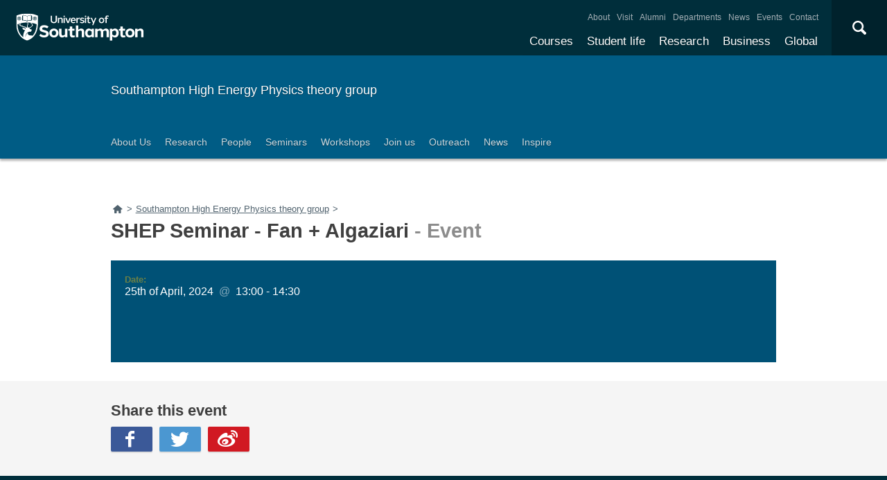

--- FILE ---
content_type: text/html; charset=utf-8
request_url: https://www.hep.phys.soton.ac.uk/events/B474
body_size: 7369
content:
<!DOCTYPE html>
<html  lang="en" dir="ltr" prefix="content: http://purl.org/rss/1.0/modules/content/ dc: http://purl.org/dc/terms/ foaf: http://xmlns.com/foaf/0.1/ og: http://ogp.me/ns# rdfs: http://www.w3.org/2000/01/rdf-schema# sioc: http://rdfs.org/sioc/ns# sioct: http://rdfs.org/sioc/types# skos: http://www.w3.org/2004/02/skos/core# xsd: http://www.w3.org/2001/XMLSchema#">
  <meta charset="utf-8" />
<link rel="shortcut icon" href="https://www.hep.phys.soton.ac.uk/sites/all/themes/uos_heights/favicon.ico" type="image/vnd.microsoft.icon" />
<meta name="generator" content="Drupal 7 (https://www.drupal.org)" />
<link rel="canonical" href="https://www.hep.phys.soton.ac.uk/events/B474" />
<link rel="shortlink" href="https://www.hep.phys.soton.ac.uk/node/594" />
    <title>SHEP Seminar - Fan + Algaziari | Southampton High Energy Physics theory group | University of Southampton</title>
  <link type="text/css" rel="stylesheet" href="https://www.hep.phys.soton.ac.uk/sites/hep.phys.soton.ac.uk/files/css/css_lQaZfjVpwP_oGNqdtWCSpJT1EMqXdMiU84ekLLxQnc4.css" media="all" />
<link type="text/css" rel="stylesheet" href="https://www.hep.phys.soton.ac.uk/sites/hep.phys.soton.ac.uk/files/css/css_wvlIIn9TXCHJmE0PC-ZJBYWVoGTpRd1bkda-KblUHK4.css" media="all" />
<link type="text/css" rel="stylesheet" href="https://www.hep.phys.soton.ac.uk/sites/hep.phys.soton.ac.uk/files/css/css_PGbJgHCUCBf4dg7K9Kt8aAwsApndP4GZ9RuToPy3-Fk.css" media="all" />
<link type="text/css" rel="stylesheet" href="https://www.hep.phys.soton.ac.uk/sites/hep.phys.soton.ac.uk/files/css/css_SBV1yM7tJ2tAtG4Vf9a-VpW9zFnxLv00FUYJ5ugNkp8.css" media="all" />
  <script src="https://www.hep.phys.soton.ac.uk/sites/hep.phys.soton.ac.uk/files/js/js_YD9ro0PAqY25gGWrTki6TjRUG8TdokmmxjfqpNNfzVU.js"></script>
<script src="https://www.hep.phys.soton.ac.uk/sites/hep.phys.soton.ac.uk/files/js/js_H_TLN6nEXjAMHSXxoT41G_Cygj5Dt33yvQDO5YjLwb0.js"></script>
<script>jQuery.extend(Drupal.settings, {"basePath":"\/","pathPrefix":"","setHasJsCookie":0,"ajaxPageState":{"theme":"uos_heights","theme_token":"kDtOMXU_4IOSooxmCWlqnpI77iXIDnmzZruAQDcOsWY","js":{"misc\/jquery.js":1,"misc\/jquery-extend-3.4.0.js":1,"misc\/jquery-html-prefilter-3.5.0-backport.js":1,"misc\/jquery.once.js":1,"misc\/drupal.js":1,"sites\/all\/themes\/uos_heights\/js\/script.js":1},"css":{"modules\/system\/system.base.css":1,"modules\/system\/system.menus.css":1,"modules\/system\/system.messages.css":1,"modules\/system\/system.theme.css":1,"modules\/field\/theme\/field.css":1,"modules\/node\/node.css":1,"modules\/search\/search.css":1,"sites\/all\/modules\/uos_modules\/uos_heights_form_tweak\/css\/ief.css":1,"modules\/user\/user.css":1,"sites\/all\/modules\/views\/css\/views.css":1,"sites\/all\/modules\/ctools\/css\/ctools.css":1,"sites\/all\/themes\/uos_heights\/system.menus.css":1,"sites\/all\/themes\/uos_heights\/system.messages.css":1,"sites\/all\/themes\/uos_heights\/system.theme.css":1,"sites\/all\/themes\/uos_heights\/css\/styles.css":1}}});</script>
<meta name="viewport" content="width=device-width, initial-scale=1"> 

  <link rel="stylesheet" href="//cdn.southampton.ac.uk/assets/site/design/styles/uos.main.0.11.2.min.css">

<link media="print" type="text/css" href="//cdn.southampton.ac.uk/assets/site/design/styles/print.main.min.css" rel="stylesheet"/>
<link type="image/x-icon" href="//cdn.southampton.ac.uk/assets/schools/design/favicon.ico" rel="shortcut icon"/>
</head>
<body class="southampton-high-energy-physics-theory-group">
		<noscript><iframe src="//www.googletagmanager.com/ns.html?id=GTM-PMMZ8Q"
		height="0" width="0" style="display:none;visibility:hidden"></iframe></noscript>

		<script>(function(w,d,s,l,i){w[l]=w[l]||[];w[l].push({'gtm.start':new Date().getTime(),event:'gtm.js'});var f=d.getElementsByTagName(s)[0],j=d.createElement(s),dl=l!='dataLayer'?'&l='+l:'';j.async=true;j.src='//www.googletagmanager.com/gtm.js?id='+i+dl;f.parentNode.insertBefore(j,f);		})(window,document,'script','dataLayer','GTM-PMMZ8Q');</script>

<header data-mobile="/local.json"  class="uos-chrome-header">

        <a class="uos-brand" tabindex="0" href="https://www.southampton.ac.uk">
            The University of Southampton
        </a><!-- /uos-brand -->


        <div class="uos-header-dual-navigation">
            <nav class="uos-header-dual-navigation-wrap">
                <ul class="uos-header-nav uos-header-nav-primary uos-shadow-text" id="js-header-nav-primary">
                    <li class='js-drop-menu-parent'><a class='js-drop-menu-trigger' href='https://www.southampton.ac.uk/courses.page' target>Courses</a><ul class='uos-additional'><li><a href='https://www.southampton.ac.uk/study/undergraduate'>Undergraduate</a></li><li><a href='https://www.southampton.ac.uk/courses/taught-postgraduate.page'>Postgraduate taught</a></li><li><a href='https://www.southampton.ac.uk/courses/research-postgraduate.page'>Postgraduate research</a></li><li><a href='https://www.southampton.ac.uk/courses/foundation-years.page'>Foundation Years</a></li><li><a href='https://www.southampton.ac.uk/courses/pre-sessional-courses.page'>Pre-sessional English courses</a></li><li><a href='https://www.southampton.ac.uk/courses/exchanges.page'>Exchanges</a></li><li><a href='https://www.southampton.ac.uk/courses/customise-your-degree.page'>Customise your degree</a></li><li><a href='https://www.southampton.ac.uk/courses/fees.page'>Tuition fees</a></li><li><a href='https://www.southampton.ac.uk/courses/funding.page'>Funding your studies</a></li><li><a href='https://www.southampton.ac.uk/courses/how-to-apply.page'>How to apply</a></li><li><a href='https://www.southampton.ac.uk/clearing'>Clearing </a></li><li><a href='https://www.southampton.ac.uk/courses/free-online-learning.page'>Free online learning</a></li><li><a href='https://www.southampton.ac.uk/courses/continuing-professional-development.page'>Continuing professional development</a></li></ul></li><li class='js-drop-menu-parent'><a class='js-drop-menu-trigger' href='https://www.southampton.ac.uk/uni-life.page' target>Student life</a><ul class='uos-additional'><li><a href='https://www.southampton.ac.uk/student-life/accommodation'>Accommodation</a></li><li><a href='https://www.southampton.ac.uk/student-life/campuses'>Our campuses</a></li><li><a href='https://www.southampton.ac.uk/student-life/cities'>Our cities</a></li><li><a href='https://www.southampton.ac.uk/student-life/community'>Student community</a></li><li><a href='https://www.southampton.ac.uk/student-life/sport-gyms'>Sports and gyms</a></li><li><a href='https://www.southampton.ac.uk/student-life/support-money'>Support and money</a></li></ul></li><li class='js-drop-menu-parent'><a class='js-drop-menu-trigger' href='https://www.southampton.ac.uk/research.page' target>Research</a><ul class='uos-additional'><li><a href='https://www.southampton.ac.uk/research/impact.page'>Our impact</a></li><li><a href='https://www.southampton.ac.uk/research/facilities.page'>Facilities</a></li><li><a href='https://www.southampton.ac.uk/research/centres.page'>Centres and institutes </a></li><li><a href='https://www.southampton.ac.uk/research/research-excellence-framework.page'>REF</a></li><li><a href='https://www.southampton.ac.uk/research/research-funding.page'>Funding</a></li><li><a href='https://www.southampton.ac.uk/research/ris.page'>Research & Innovation Services</a></li><li><a href='https://www.southampton.ac.uk/research/partners.page'>Partnerships</a></li><li><a href='https://www.southampton.ac.uk/research/commercialising.page'>Commercialising research</a></li><li><a href='https://www.southampton.ac.uk/research/researcher-support.page'>Researcher support</a></li><li><a href='https://www.southampton.ac.uk/research/integrity.page'>Research integrity</a></li></ul></li><li class='js-drop-menu-parent'><a class='js-drop-menu-trigger' href='https://www.southampton.ac.uk/business.page' target>Business</a><ul class='uos-additional'><li><a href='https://www.southampton.ac.uk/business/work-with-us.page'>Why work with us?</a></li><li><a href='https://www.southampton.ac.uk/business/collaboration.page'>Collaboration</a></li><li><a href='https://www.southampton.ac.uk/business/consultancy.page'>Consultancy</a></li><li><a href='https://www.southampton.ac.uk/business/commercialisation.page'>Commercialisation</a></li><li><a href='https://www.southampton.ac.uk/business/business-facilities.page'>Use our facilities</a></li><li><a href='https://www.southampton.ac.uk/business/connect-with-students.page'>Connect with our students</a></li><li><a href='https://www.southampton.ac.uk/business/how-we-operate.page'>How we operate</a></li><li><a href='https://www.southampton.ac.uk/business/suppliers.page'>Suppliers</a></li><li><a href='https://www.southampton.ac.uk/business/get-in-touch.page'>Make a business enquiry</a></li></ul></li><li class='js-drop-menu-parent'><a class='js-drop-menu-trigger' href='https://www.southampton.ac.uk/global-connections.page' target>Global</a><ul class='uos-additional'><li><a href='https://www.southampton.ac.uk/uni-life/international.page'>International students</a></li><li><a href='https://www.southampton.ac.uk/global-connections/international-office-team.page'>International Office</a></li><li><a href='https://www.southampton.ac.uk/global-connections/global-partnerships-map.page'>Partnerships and initiatives</a></li><li><a href='https://www.southampton.ac.uk/global-connections/visiting-delegation.page'>Visiting delegations</a></li><li><a href='https://www.southampton.ac.uk/global-connections/visiting-fellowships.page'>Visiting fellowships</a></li></ul></li>                </ul>
                <ul class="uos-header-nav uos-header-nav-secondary">
                    <li><a href="https://www.southampton.ac.uk/about.page">About</a></li><li><a href="https://www.southampton.ac.uk/open-days">Visit</a></li><li><a href="https://www.southampton.ac.uk/alumni-supporters.page">Alumni</a></li><li><a href="https://www.southampton.ac.uk/about/departments.page">Departments</a></li><li><a href="https://www.southampton.ac.uk/news.page">News</a></li><li><a href="https://www.southampton.ac.uk/news/events.page">Events</a></li><li><a href="https://www.southampton.ac.uk/contact.page">Contact</a></li>                </ul>
            </nav><!-- /uos-header-dual-navigation-wrap -->
        </div><!-- /uos-header-dual-navigation -->

        <div data-target=".uos-blade-cover" class="uos-header-mobile-trigger js-trigger"></div>
        <div class="uos-blade-cover"><div class="uos-blade-container"><nav class="uos-blade-menu uos-blade-slide"></nav></div></div>

        <div class="uos-header-search">
            <div data-target=".uos-header-search-drop" class="uos-header-search-trigger js-trigger uos-no-select">×</div>
            <form method="get" action="https://www.southampton.ac.uk/search/" class="uos-header-search-drop uos-shadow-box" id="dropSearch"><label for="uos-main-search" class="uos-sr">Search the Site</label><input name="q" placeholder="Search..." class="uos-search-input" id="uos-main-search"><button class="uos-btn uos-btn-primary">Search</button></form>
            
        </div>
    </header><!-- /uos-chrome-header -->

    <div id="page">
  <div class="fpse-highly-visual-head-wrapper">
  <div class="uos-tier uos-tier-banner uos-shadow-text"><div class="uos-tier-inner">
  <span class="uos-tier-banner-title"><a href='https://www.hep.phys.soton.ac.uk'>Southampton High Energy Physics theory group</a></span>
</div></div>
  <div class="region region-navigation">
    <div id="block-uos-heights-menu-block-menu" class="block block-uos-heights-menu-block first last odd">

      
  <nav class="uos-tier uos-tier-compressed uos-site-menus uos-shadow-text uos-site-menus-single"><div class="uos-tier-inner"><div data-menu="0" class="js-more-menu uos-site-menu"><div class="uos-site-menu-crop"><ul class="uos-site-menu-container"><li class="uos-site-menu-link"><a href="/about-us" class="">About Us</a></li><li class="uos-site-menu-link"><a href="/research" class="">Research</a></li><li class="uos-site-menu-link"><a href="/people" class="">People</a></li><li class="uos-site-menu-link"><a href="/events" class="">Seminars</a></li><li class="uos-site-menu-link"><a href="/meetings" class="">Workshops</a></li><li class="uos-site-menu-link"><a href="/phd-training-at-shep" class="">Join us</a></li><li class="uos-site-menu-link"><a href="http://www.southampton.ac.uk/~evans/Masterclass/" class="">Outreach</a></li><li class="uos-site-menu-link"><a href="/news" class="">News</a></li><li class="uos-site-menu-link"><a href="https://inspirehep.net/?ln=en" class="">Inspire</a></li></ul></div><span data-direction="left" class="uos-site-menu-control uos-control-left"><em class="uos-sr">Left</em></span><span data-direction="right" class="uos-site-menu-control uos-control-right"><em class="uos-sr">Right</em></span></div></div></nav>
</div>
  </div>
  </div>
  <a id="main-content"></a>
  


<div class="uos-tier uos-tier-primary"><div class="uos-tier-inner">
  <nav typeof="BreadcrumbList" vocab="http://schema.org/" class="uos-breadcrumbs" role="breadcrumbs"><a href="https://www.southampton.ac.uk"><span class="uos-icon-home"><em class="uos-sr">Home</em></span></a>&gt;<div typeof="ListItem" property="itemListElement" class="uos-breadcrumb-child"><a href='/'>Southampton High Energy Physics theory group</a></div>&gt;</nav><h1 class='uos-page-title uos-main-title'>SHEP Seminar - Fan + Algaziari<em> - Event</em></h1>

<div class="uos-single-card">
    <dl>
    <dt>Date:</dt>
    <dd>
      25th of April, 2024 <em>&nbsp;@&nbsp;</em> 13:00 - 14:30    </dd>
      </dl>
    </div>

<div class="uos-single" style="padding-bottom:20px">
    </div>

<div class="uos-tier"> </div>
 
</div></div>


<div class="uos-tier uos-tier-strip"><div class="uos-tier-inner uos-tier-secondary">
  <span class="uos-page-sub-title">Share this event</span>
  <a href="https://www.facebook.com/sharer/sharer.php?u=https://www.hep.phys.soton.ac.uk/events/B474" onclick="window.open('https://www.facebook.com/sharer/sharer.php?u=https://www.hep.phys.soton.ac.uk/events/B474', 'newwindow', 'width=500, height=380'); return false;" class="uos-btn uos-btn-icon uos-icon-facebook uos-icon-zoom">Facebook</a><a href="https://twitter.com/home?status=SHEP Seminar - Fan + Algaziari https://www.hep.phys.soton.ac.uk/events/B474" onclick="window.open('https://twitter.com/intent/tweet?text=SHEP Seminar - Fan + Algaziari&url=https://www.hep.phys.soton.ac.uk/events/B474', 'newwindow', 'width=500, height=380'); return false;" class="uos-btn uos-btn-icon uos-icon-twitter uos-icon-zoom">Twitter</a><a href="http://service.weibo.com/share/share.php?url=https://www.hep.phys.soton.ac.uk/events/B474&amp;title=SHEP Seminar - Fan + Algaziari" onclick="window.open('http://service.weibo.com/share/share.php?url=https://www.hep.phys.soton.ac.uk/events/B474&amp;title=SHEP Seminar - Fan + Algaziari', 'newwindow', 'width=650, height=385'); return false;" class="uos-btn uos-btn-icon uos-icon-weibo uos-icon-zoom">Weibo</a></div></div>

</div>
  

<footer class="uos-chrome-footer">
  <div class="uos-component_container">
    <div class="uos-chrome-footer-col">
      <div class="uos-chrome-footer-russ">
        <svg xmlns="https://www.w3.org/2000/svg" viewbox="0 0 361.1 139.8">
          <path d="M117.9 132.3c-3.9-3-8.8-9.5-14.1-18.3-1-1.6-.9-2.5.1-3 4.7-2 9.6-5.6 9.6-12.6 0-6.1-3.4-10.3-8.6-12.8-4.7-2.1-10.7-2.7-18.8-2.7-9.1 0-17.8.4-22.5.7-1.4.4-1.2 3.2-.2 3.6l1.5.2c4.2.8 4.7 1.2 4.7 11.3v24.4c0 8.2-.4 10-5 10.6l-2.5.2c-1 .8-.7 3.1.1 3.6 4.5-.2 9.2-.4 14.2-.4 4.7 0 9.5.1 13.9.4.9-.5 1.1-2.9.1-3.6l-2.5-.2c-4.6-.6-5-2.4-5-10.6v-7.5c0-1.9.2-2.1 2.4-2.1 2.4 0 4 .5 5.4 2.7 1.9 3.4 5.1 9 8 12.8 5 6.7 9.8 9 17.7 9 4.2 0 6.2-.2 7.6-.9.6-.4.6-2-.1-2.4-1.7.1-3.8-.6-6-2.4m-28.7-22.5c-3 0-5-.1-5.5-.5s-.7-1.2-.7-2.7v-16c0-2.9.5-3 4.7-3 6.8 0 11.5 4.6 11.5 11.7 0 5.5-3 10.5-10 10.5M289 85.9c-4.9-2.6-11.2-3.3-19.7-3.4-2.3 0-6.8.1-11.1.3-2.1.1-5.1.2-8.2.3-5.6.1-11.7.1-14.7.1H234c-3.6 0-6.4-.1-10.6-.4-1.2.6-1.2 2.8-.2 3.6l3.3.4c3.3.4 4.2 2 4.6 6.8.1 1.5.5 5.6.5 10.9v10.2c0 11.3-3.2 18.9-13.8 18.9-10 0-13.9-7.9-13.9-19V97.2c0-8.1.4-9.9 4.9-10.5l2.5-.2c1-.7.7-3.1-.1-3.6-4.4.2-9.1.4-13.8.4-4.9 0-9.6-.1-14.1-.4-.9.5-1.1 2.8-.1 3.6l2.5.2c4.6.6 4.9 2.3 4.9 10.5v18.7c0 9.3 2.5 14.9 6.9 18.5 3.8 3.2 9.7 4.3 16.7 4.3 6.5 0 12.9-1.9 16.9-5.5 3.9-3.7 6-10 6-17.9v-10.9c0-5.3.2-9.4.4-11 0-.7.1-1.4.2-2 .1-.3.2-.6.3-1 0-.1.1-.2.1-.3.4-1 1.1-1.8 2-2.4.1-.1.2-.2.4-.2.1-.1.2-.1.4-.2.1 0 .1-.1.2-.1.2-.1.4-.2.6-.2.1 0 .1 0 .2-.1.1 0 .2-.1.3-.1h.1c.9-.2 1.9-.4 3.1-.4 4.4 0 6.7 1.8 7.4 4.4 0 0 .2.2.3 1.4v.3c.1.7.1 1.7.1 3.1v27.3c0 8.2-.4 10-5 10.6l-1.9.2c-1 .8-.7 3.1.1 3.6 3.9-.3 8.6-.4 13.6-.4 4.7 0 9.5.1 14.6.4.9-.5 1.1-2.9.1-3.6l-3.1-.4c-4.6-.5-5-2.2-5-10.5v-8.3c1.1.5 2.4.6 3.9.8 0 0 3.4.3 7.5 0 9.9-.4 19.6-4.7 19.6-15.5-.1-6.7-3.8-11.4-8.6-13.9m-16.1 26.8c-2.7.5-4.8.1-6.5-.6V90.8c0-3.4.8-3.5 5.6-3.5 5.7 0 10.8 4.5 10.8 11.7.1 7.9-3.8 12.6-9.9 13.7M59.6 113.3s.8-.9.8-2.1c0-1.1-.7-1.8-.8-2-3.1.2-6 .3-9.3.3-5.6 0-10.3-.2-15-.5-1.3.5-1.4 3-.4 3.6l3.1.5c5.5 1 5.8 1.9 5.8 6.6V130c0 3.6-3.3 4.3-8.3 4.3-11.3 0-20.3-9.3-20.3-24.9 0-13.1 6.8-23.4 19-23.4 8.9 0 14.5 3.6 17.4 12.6.9.9 3.1.6 3.5-.4-.9-6.4-1.3-11.8-1.3-14.3-2.4-.6-10.8-2.8-18.7-2.8-11.5 0-21.4 4-27.2 9.8-5.9 5.9-8 13.3-8 20 0 6.9 2.8 14.3 7.9 19.2 6.4 6 15.7 8.9 26.4 8.9 4.8 0 12.1-.8 18.1-1.8l2.1-.3s2.4-.6 2.4-2.4.1-7.1.1-7.1v-7.8c0-4.3.1-5.5 2.7-6.3z"/>
          <path d="M151.2 82.2c-18.9 0-31.8 12.9-31.8 29.8 0 15.3 11.5 27.8 31.8 27.8 18.2 0 30.9-12.1 30.9-29.3-.1-14.8-10.4-28.3-30.9-28.3m.3 52.8c-12.1 0-17.1-12.9-17.1-25.6 0-16.4 8.3-22.4 15.4-22.4 11.7 0 17.1 12.1 17.1 26.5.1 15.2-6.8 21.5-15.4 21.5M58.8 49.4C55 46.4 50 40 44.7 31.1c-1-1.6-.9-2.5.1-3 4.7-2 9.6-5.6 9.6-12.6 0-6.1-3.4-10.3-8.6-12.8C41.1.6 35.2 0 27.1 0 18 0 9.3.4 4.5.8c-1.3.3-1.2 3.2-.2 3.6l1.5.2c4.2.8 4.7 1.2 4.7 11.3v24.4c0 8.2-.4 10-5 10.6l-2.5.3c-1 .7-.7 3.1.1 3.6 4.5-.2 9.2-.4 14.2-.4 4.7 0 9.5.1 14 .4.9-.5 1.1-2.9.1-3.6l-2.5-.2c-4.6-.6-5-2.4-5-10.6v-7.5c0-1.9.2-2.1 2.4-2.1 2.4 0 4 .5 5.4 2.7 1.9 3.4 5.1 9 8 12.8 5 6.7 9.8 9 17.7 9 4.2 0 6.2-.2 7.6-.9.6-.4.6-2-.1-2.4-1.7-.1-3.8-.8-6.1-2.6M30.2 26.9c-3 0-5-.1-5.5-.5s-.7-1.2-.7-2.7v-16c0-2.9.5-3 4.7-3 6.8 0 11.4 4.6 11.4 11.7 0 5.5-2.9 10.5-9.9 10.5M121.1.5c-4.7.2-7 .4-10.6.4-3.6 0-6.4-.1-10.6-.4-1.2.6-1.2 2.8-.2 3.6l3.3.4c3.3.4 4.2 2 4.6 6.8.1 1.5.5 5.5.5 10.9v10.2c0 11.3-3.2 18.9-13.8 18.9-10 0-13.9-7.9-13.9-19V14.8c0-8.1.4-9.9 4.9-10.5l2.5-.2c1-.7.7-3.1-.1-3.6-4.4.2-9.1.4-13.8.4C69 .9 64.3.8 59.8.5c-.9.5-1.1 2.8-.1 3.6l2.5.2C66.6 5 67 6.7 67 14.8v18.7c0 9.3 2.5 14.9 6.9 18.5 3.8 3.2 10.5 4.3 17.5 4.3 6.5 0 12.2-1.9 16.1-5.6 3.9-3.7 6-10 6-17.9V22.1c0-5.3.2-9.4.4-11 .2-4.4 1.1-6 4.6-6.7l2.8-.4c1.2-.6.9-3-.2-3.5M258.1 40.5c-2.9 6.6-5 9.2-15.1 9.2-7.7 0-10.6-.6-11.7-1.9-1.1-1.4-1.4-4.7-1.4-8.5v-7.7c0-2.4.1-2.5 2.9-2.5h4.6c6.9 0 8 .1 9 3.9l.7 3c.8.7 2.9.6 3.5-.2-.1-2.9-.4-6-.4-9.3 0-3.1.3-6.2.4-9.1-.6-.9-2.7-1-3.5-.2l-.7 3c-1 3.7-2.1 3.9-9 3.9h-4.6c-2.7-.1-2.9-.1-2.9-2.2V11.5c0-6 .1-6.3 3.2-6.3h6.6c6.1 0 9.3.5 10.8 3 .7 1.3 1.5 3.1 2.2 5.2.9.7 3 .6 3.5-.4-.2-5.7-.9-11.5-1.2-13-1.1.2-6.1.4-11.6.4h-20c-5 0-9.7-.1-13.2-.4-.9.5-1.1 2.9-.1 3.6l1.5.2c4.6.6 5 2.4 5 10.6v25.9c0 8.2-.4 10-5 10.5l-3.9.4c-1 .8-.8 3.1.1 3.6 5.8-.2 10.6-.4 15.6-.4h13.3c6.7.1 13.3.1 21.2.4 1.1-2.4 2.6-8.6 3.7-13.8-.9-.9-2.6-.9-3.5-.5M357.6 40.1c-3.7 9-5.7 9.6-15.2 9.6-6.9 0-8.8-.9-9.8-1.9-1.2-1.5-1.5-5.2-1.5-9.1V14.4c0-8.2.4-10 5-10.6l2.5-.2c1-.7.8-3.1-.1-3.6-4.5.2-9.2.4-14 .4-5 0-9.7-.1-14.6-.4-.9.5-1.1 2.9-.1 3.6l2.9.4c4.6.5 5 2.3 5 10.5v25.6c-.1 1.6-.5 6.7-2 10.5l-.2.4c-1.4 3.3.3 3.5 1.3 3.5h1.2c2.1 0 4.3-.1 6.5-.1H337c6.1 0 13.7.1 20.5.4 1.5-3.1 3.1-9.6 3.6-14.2-.7-1-2.5-1.1-3.5-.5"/>
          <path d="M311 40.1c-3.7 9-5.7 9.6-15.2 9.6-6.9 0-8.8-.9-9.9-1.9-1.2-1.5-1.5-5.2-1.5-9.1V14.4c0-8.2.4-10 5-10.6l2.5-.2c1-.7.8-3.1-.1-3.6-4.5.2-9.2.4-13.9.4-5 0-9.7-.1-14.6-.4-.9.5-1.1 2.9-.1 3.6l2.8.4c4.6.5 5 2.3 5 10.5v25.9c0 8.2-.4 10-5 10.6l-2.5.2c-1 .8-.8 3.1.1 3.6 4.5-.2 9.2-.4 14.2-.4h12.5c6.1 0 13.7.1 20.5.4 1.5-3.1 3.1-9.6 3.6-14.2-.7-1-2.4-1.1-3.4-.5M156.7 2.3c1 2.6 1.8 7.4 2.1 12.4-.7 1.1-2.6 1.3-3.4.5-2.3-7.1-6.6-10.5-12.4-10.5-5.1 0-8.4 3-8.4 7.3 0 4.9 4.5 7.4 9.8 9.6 8.3 3.4 16.2 8.2 16.2 18.5.1 11.1-10.1 16.2-21.9 16.2-7.1 0-12.8-1.7-16.1-4.4-1.8-3.4-2.4-8.7-2.2-13.8.6-1 2.6-1.3 3.4-.2 2.2 7.4 7.7 13.8 15.9 13.8 4.9 0 8.5-2.8 8.5-7.3 0-5.7-4.3-9.1-10.1-11.6-7.8-3.2-15.2-8.2-15.2-16.9 0-10.1 8.7-15.9 21-15.9 5.6.1 9.6 1.4 12.8 2.3M201.2 2.3c1 2.6 1.8 7.4 2.1 12.4-.7 1.1-2.6 1.3-3.4.5-2.3-7.1-6.6-10.5-12.4-10.5-5.1 0-8.4 3-8.4 7.3 0 4.9 4.5 7.4 9.8 9.6 8.3 3.4 16.2 8.2 16.2 18.5.1 11.1-10.1 16.2-22 16.2-7.1 0-12.8-1.7-16.1-4.4-1.8-3.4-2.4-8.7-2.2-13.8.6-1 2.6-1.3 3.4-.2 2.2 7.4 7.7 13.8 15.9 13.8 4.9 0 8.5-2.8 8.5-7.3 0-5.7-4.3-9.1-10.1-11.6-7.8-3.2-15.2-8.2-15.2-16.9 0-10.1 8.7-15.9 21-15.9 5.7.1 9.7 1.4 12.9 2.3"/>
        </svg>
      </div>
    </div>
    <div class="uos-chrome-footer-col">
      <dl>
        <dt class="uos-chrome-footer-title">Information for</dt>
        <dd><a href='https://www.southampton.ac.uk/open-days'>Visitors</a></dd><dd><a href='https://sussed.soton.ac.uk/'>Staff & students</a></dd><dd><a href='https://www.southampton.ac.uk/schools-colleges'>Schools & colleges</a></dd><dd><a href='https://www.southampton.ac.uk/research/researcher-support.page'>Researchers</a></dd><dd><a href='https://www.southampton.ac.uk/business/connect-with-students/student-placements.page'>Employers & recruiters</a></dd><dd><a href='https://www.southampton.ac.uk/campaigns/parents-supporters.page'>Parents & guardians</a></dd><dd><a href='https://www.southampton.ac.uk/international'>International students</a></dd>      </dl>
    </div>
    <div class="uos-chrome-footer-col" itemscope="" itemtype="https://schema.org/Place">
      <dl>
        <dt class="uos-chrome-footer-title">Contact us</dt>
        <dd itemprop="telephone" class="uos-chrome-footer-tel">+44(0)23 8059 5000</dd>
        <dd itemprop="faxNumber" class="uos-chrome-footer-fax">+44(0)23 8059 3131</dd>
      </dl>
      <dl itemscope="itemscope" itemtype="https://schema.org/PostalAddress">
        <dt class="uos-sr">Address</dt><dd>University of Southampton</dd>
        <dd itemprop="streetAddress">University Road</dd>
        <dd itemprop="addressRegion">Southampton</dd>
        <dd itemprop="postalCode">SO17 1BJ</dd>
        <dd itemprop="addressCountry">United Kingdom</dd>
      </dl>
        <a class="uos-chrome-footer-dir" href="https://www.southampton.ac.uk/about/visit/getting-to-our-campuses.page" target="_self">Get directions &#8250;</a>
    </div>
    <div class="uos-chrome-footer-col">
      <dl>
        <dt class="uos-chrome-footer-title">Connect with us</dt>
        <dd class="uos-chrome-footer-social"><a class="uos-icon-facebook" href="https://www.facebook.com/unisouthampton"><span class="uos-sr">Facebook</span></a></dd><dd class="uos-chrome-footer-social"><a class="uos-icon-twitter" href="https://twitter.com/unisouthampton"><span class="uos-sr">Twitter</span></a></dd><dd class="uos-chrome-footer-social"><a class="uos-icon-instagram" href="https://instagram.com/uni_southampton"><span class="uos-sr">Instagram</span></a></dd><dd class="uos-chrome-footer-social"><a class="uos-icon-linkedin" href="https://www.linkedin.com/edu/school?id=12721"><span class="uos-sr">LinkedIn</span></a></dd><dd class="uos-chrome-footer-social"><a class="uos-icon-youtube" href="https://www.youtube.com/user/sotoncomms"><span class="uos-sr">YouTube</span></a></dd><h5 class="uos-sr">Download University of Southampton prospectus</h5><p>Download a PDF of our prospectus or order a printed copy to be delivered to your door.</p><a class="uos-btn uos-btn-primary uos-btn-wide" href="https://www.southampton.ac.uk/home/courses/prospectuses.page" target="_self">Download a prospectus</a></dl></div></div><div class="uos-chrome-footer-meta"><div class="uos-component_container"><span>© 2026 University of Southampton</span><nav><ul><li><a href='https://www.southampton.ac.uk/sitemapxml.page'>Sitemap XML</a></li><li><a href='https://www.southampton.ac.uk/about/governance/policies/accessibility-statement.page'>Accessibility</a></li><li><a href='https://www.southampton.ac.uk/about/governance/policies/privacy-policy.page'>Privacy Notice</a></li><li><a href='https://www.southampton.ac.uk/about/governance/regulations-policies-guidelines.page'>Modern Slavery Act Statement</a></li><li><a href='https://www.southampton.ac.uk/about/governance/regulations-policies-guidelines.page#university_network_terms_and_conditions'>Terms & conditions</a></li><li><a href='https://www.southampton.ac.uk/contact.page'>Contact</a></li><li><a href='https://jobs.soton.ac.uk/'>Jobs </a></li></ul></nav></div></div></footer><meta content="https://www.southampton.ac.uk/" itemprop="url"/>
                        <!--ls:end[body]--><script crossorigin="anonymous" integrity="sha256-BbhdlvQf/xTY9gja0Dq3HiwQF8LaCRTXxZKRutelT44=" src="https://code.jquery.com/jquery-2.2.4.min.js"></script>
<script>
			if (typeof jQuery == 'undefined') {
			    document.write(unescape("%3Cscript src='/assets/site/design/scripts/jquery.min.js' type='text/javascript'%3E%3C/script%3E"));
			}
			</script>
  <script type="text/javascript" src="//cdn.southampton.ac.uk/assets/site/design/scripts/uos.main.0.11.2.min.js"></script>
</body>
</html>


--- FILE ---
content_type: text/html; charset=UTF-8
request_url: https://www.hep.phys.soton.ac.uk/local.json
body_size: 3474
content:
{"siteMap":[{"item":"University of Southampton","url":"http:\/\/www.southampton.ac.uk","external":true,"pages":[{"item":"Courses","external":false,"pages":[{"item":"Undergraduate","external":true,"url":"https:\/\/www.southampton.ac.uk\/study\/undergraduate"},{"item":"Postgraduate taught","external":false,"url":"https:\/\/www.southampton.ac.uk\/courses\/taught-postgraduate.page"},{"item":"Postgraduate research","external":false,"url":"https:\/\/www.southampton.ac.uk\/courses\/research-postgraduate.page"},{"item":"Foundation Years","external":false,"url":"https:\/\/www.southampton.ac.uk\/courses\/foundation-years.page"},{"item":"Pre-sessional English courses","external":false,"url":"https:\/\/www.southampton.ac.uk\/courses\/pre-sessional-courses.page"},{"item":"Exchanges","external":false,"pages":[{"item":"Study at Southampton","external":false,"url":"https:\/\/www.southampton.ac.uk\/courses\/exchanges\/come-to-southampton.page"},{"item":"Study abroad","external":false,"url":"https:\/\/www.southampton.ac.uk\/courses\/exchanges\/going-abroad.page"}],"url":"https:\/\/www.southampton.ac.uk\/courses\/exchanges.page"},{"item":"Customise your degree","external":false,"url":"https:\/\/www.southampton.ac.uk\/courses\/customise-your-degree.page"},{"item":"Tuition fees","external":false,"pages":[{"item":"Undergraduate","external":false,"url":"https:\/\/www.southampton.ac.uk\/courses\/fees\/undergraduate.page"},{"item":"Postgraduate","external":false,"url":"https:\/\/www.southampton.ac.uk\/courses\/fees\/postgraduate.page"},{"item":"International students","external":false,"url":"https:\/\/www.southampton.ac.uk\/courses\/fees\/international.page"},{"item":"Check if you'll pay international fees","external":false,"url":"https:\/\/www.southampton.ac.uk\/courses\/fees\/status.page"},{"item":"Pay your fees","external":false,"url":"https:\/\/www.southampton.ac.uk\/courses\/fees\/pay.page"}],"url":"https:\/\/www.southampton.ac.uk\/courses\/fees.page"},{"item":"Funding your studies","external":false,"pages":[{"item":"Undergraduate","external":false,"url":"https:\/\/www.southampton.ac.uk\/courses\/funding\/undergraduate.page"},{"item":"Postgraduate","external":false,"url":"https:\/\/www.southampton.ac.uk\/courses\/funding\/postgraduate.page"},{"item":"International students","external":false,"url":"https:\/\/www.southampton.ac.uk\/courses\/funding\/international.page"},{"item":"Scholarships and awards","external":false,"url":"https:\/\/www.southampton.ac.uk\/courses\/funding\/scholarships-awards.page"}],"url":"https:\/\/www.southampton.ac.uk\/courses\/funding.page"},{"item":"How to apply","external":false,"pages":[{"item":"Undergraduate applications","external":false,"url":"https:\/\/www.southampton.ac.uk\/courses\/how-to-apply\/undergraduate-applications.page"},{"item":"Postgraduate research applications","external":true,"url":"https:\/\/www.southampton.ac.uk\/study\/postgraduate-research\/apply"},{"item":"Postgraduate taught applications","external":true,"url":"https:\/\/www.southampton.ac.uk\/study\/postgraduate-taught\/apply"}],"url":"https:\/\/www.southampton.ac.uk\/courses\/how-to-apply.page"},{"item":"Clearing ","external":true,"url":"https:\/\/www.southampton.ac.uk\/clearing"},{"item":"Free online learning","external":false,"url":"https:\/\/www.southampton.ac.uk\/courses\/free-online-learning.page"},{"item":"Continuing professional development","external":false,"url":"https:\/\/www.southampton.ac.uk\/courses\/continuing-professional-development.page"}],"url":"https:\/\/www.southampton.ac.uk\/courses.page"},{"item":"Student life","external":false,"pages":[{"item":"Accommodation","external":true,"url":"https:\/\/www.southampton.ac.uk\/student-life\/accommodation"},{"item":"Our campuses","external":true,"url":"https:\/\/www.southampton.ac.uk\/student-life\/campuses"},{"item":"Our cities","external":true,"url":"https:\/\/www.southampton.ac.uk\/student-life\/cities"},{"item":"Student community","external":true,"url":"https:\/\/www.southampton.ac.uk\/student-life\/community"},{"item":"Sports and gyms","external":true,"url":"https:\/\/www.southampton.ac.uk\/student-life\/sport-gyms"},{"item":"Support and money","external":true,"url":"https:\/\/www.southampton.ac.uk\/student-life\/support-money"}],"url":"https:\/\/www.southampton.ac.uk\/uni-life.page"},{"item":"Research","external":false,"pages":[{"item":"Our impact","external":false,"pages":[{"item":"Research highlights","external":false,"url":"https:\/\/www.southampton.ac.uk\/research\/impact\/highlights.page"},{"item":"Research by subject","external":false,"url":"https:\/\/www.southampton.ac.uk\/research\/impact\/research-by-subject.page"}],"url":"https:\/\/www.southampton.ac.uk\/research\/impact.page"},{"item":"Facilities","external":false,"pages":[{"item":"Full list of facilities","external":false,"url":"https:\/\/www.southampton.ac.uk\/research\/facilities\/all.page"}],"url":"https:\/\/www.southampton.ac.uk\/research\/facilities.page"},{"item":"Centres and institutes ","external":false,"pages":[{"item":"Research groups","external":false,"url":"https:\/\/www.southampton.ac.uk\/research\/centres\/groups.page"},{"item":"Research institutes","external":false,"url":"https:\/\/www.southampton.ac.uk\/research\/centres\/institutes.page"},{"item":"Doctoral training centres","external":false,"url":"https:\/\/www.southampton.ac.uk\/research\/centres\/doctoral-training-centre.page"},{"item":"Interdisciplinary research","external":false,"url":"https:\/\/www.southampton.ac.uk\/research\/centres\/interdisciplinary-research.page"}],"url":"https:\/\/www.southampton.ac.uk\/research\/centres.page"},{"item":"REF","external":false,"url":"https:\/\/www.southampton.ac.uk\/research\/research-excellence-framework.page"},{"item":"Funding","external":false,"pages":[{"item":"FAPEMIG Award","external":false,"url":"https:\/\/www.southampton.ac.uk\/research\/research-funding\/fapemig-award.page"},{"item":"Global Partnership Award Series","external":false,"url":"https:\/\/www.southampton.ac.uk\/research\/research-funding\/global-partnerships-award.page"},{"item":"WUN Research Development Fund","external":false,"url":"https:\/\/www.southampton.ac.uk\/research\/research-funding\/wun-research-development-fund.page"}],"url":"https:\/\/www.southampton.ac.uk\/research\/research-funding.page"},{"item":"Research & Innovation Services","external":false,"url":"https:\/\/www.southampton.ac.uk\/research\/ris.page"},{"item":"Partnerships","external":false,"url":"https:\/\/www.southampton.ac.uk\/research\/partners.page"},{"item":"Commercialising research","external":false,"url":"https:\/\/www.southampton.ac.uk\/research\/commercialising.page"},{"item":"Researcher support","external":false,"url":"https:\/\/www.southampton.ac.uk\/research\/researcher-support.page"},{"item":"Research integrity","external":false,"url":"https:\/\/www.southampton.ac.uk\/research\/integrity.page"}],"url":"https:\/\/www.southampton.ac.uk\/research.page"},{"item":"Business","external":false,"pages":[{"item":"Why work with us?","external":false,"url":"https:\/\/www.southampton.ac.uk\/business\/work-with-us.page"},{"item":"Collaboration","external":false,"pages":[{"item":"Research partnerships","external":false,"url":"https:\/\/www.southampton.ac.uk\/business\/collaboration\/research-partnerships.page"},{"item":"Knowledge transfer partnerships","external":false,"url":"https:\/\/www.southampton.ac.uk\/business\/collaboration\/knowledge-transfer-partnerships.page"},{"item":"Research studentships","external":false,"url":"https:\/\/www.southampton.ac.uk\/business\/collaboration\/research-studentships.page"}],"url":"https:\/\/www.southampton.ac.uk\/business\/collaboration.page"},{"item":"Consultancy","external":false,"url":"https:\/\/www.southampton.ac.uk\/business\/consultancy.page"},{"item":"Commercialisation","external":false,"pages":[{"item":"Start up support","external":false,"url":"https:\/\/www.southampton.ac.uk\/business\/commercialisation\/start-up-support.page"},{"item":"Access our intellectual property","external":false,"url":"https:\/\/www.southampton.ac.uk\/business\/commercialisation\/intellectual-property.page"},{"item":"Our spin-outs","external":false,"url":"https:\/\/www.southampton.ac.uk\/business\/commercialisation\/spin-outs.page"},{"item":"Spinout equity guide","external":false,"url":"https:\/\/www.southampton.ac.uk\/business\/commercialisation\/spinout-equity-guide.page"}],"url":"https:\/\/www.southampton.ac.uk\/business\/commercialisation.page"},{"item":"Use our facilities","external":false,"url":"https:\/\/www.southampton.ac.uk\/business\/business-facilities.page"},{"item":"Connect with our students","external":false,"pages":[{"item":"Recruit our students","external":false,"url":"https:\/\/www.southampton.ac.uk\/business\/connect-with-students\/recruit.page"},{"item":"Arrange a student placement","external":false,"url":"https:\/\/www.southampton.ac.uk\/business\/connect-with-students\/student-placements.page"}],"url":"https:\/\/www.southampton.ac.uk\/business\/connect-with-students.page"},{"item":"How we operate","external":false,"url":"https:\/\/www.southampton.ac.uk\/business\/how-we-operate.page"},{"item":"Suppliers","external":false,"url":"https:\/\/www.southampton.ac.uk\/business\/suppliers.page"},{"item":"Make a business enquiry","external":false,"url":"https:\/\/www.southampton.ac.uk\/business\/get-in-touch.page"}],"url":"https:\/\/www.southampton.ac.uk\/business.page"},{"item":"Global","external":false,"pages":[{"item":"International students","external":false,"pages":[{"item":"What can you study","external":false,"url":"https:\/\/www.southampton.ac.uk\/uni-life\/international\/study.page"},{"item":"Before you arrive","external":false,"url":"https:\/\/www.southampton.ac.uk\/uni-life\/international\/before-you-arrive.page"},{"item":"Supporting you","external":false,"url":"https:\/\/www.southampton.ac.uk\/uni-life\/international\/support.page"},{"item":"Your country information","external":false,"url":"https:\/\/www.southampton.ac.uk\/uni-life\/international\/your-country.page"},{"item":"Meet us in your country","external":false,"url":"https:\/\/www.southampton.ac.uk\/uni-life\/international\/meet-in-your-country.page"},{"item":"Representatives in your country","external":false,"url":"https:\/\/www.southampton.ac.uk\/uni-life\/international\/our-representatives.page"},{"item":"International student profiles","external":false,"url":"https:\/\/www.southampton.ac.uk\/uni-life\/international\/international-student-profiles.page"},{"item":"Brexit advice","external":false,"url":"https:\/\/www.southampton.ac.uk\/uni-life\/international\/brexit-advice.page"}],"url":"https:\/\/www.southampton.ac.uk\/uni-life\/international.page"},{"item":"International Office","external":false,"url":"https:\/\/www.southampton.ac.uk\/global-connections\/international-office-team.page"},{"item":"Partnerships and initiatives","external":false,"url":"https:\/\/www.southampton.ac.uk\/global-connections\/global-partnerships-map.page"},{"item":"Visiting delegations","external":false,"url":"https:\/\/www.southampton.ac.uk\/global-connections\/visiting-delegation.page"},{"item":"Visiting fellowships","external":false,"url":"https:\/\/www.southampton.ac.uk\/global-connections\/visiting-fellowships.page"}],"url":"https:\/\/www.southampton.ac.uk\/global-connections.page"},{"item":"Coronavirus","external":false,"url":"https:\/\/www.southampton.ac.uk\/coronavirus.page"},{"item":"Alumni and supporters","external":false,"pages":[{"item":"Benefits and offers","external":false,"pages":[{"item":"Discounts and offers","external":false,"url":"https:\/\/www.southampton.ac.uk\/alumni-supporters\/benefits\/offers.page"},{"item":"Alumni campus card","external":false,"url":"https:\/\/www.southampton.ac.uk\/alumni-supporters\/benefits\/alumni-id-card.page"},{"item":"Alumni email service","external":false,"url":"https:\/\/www.southampton.ac.uk\/alumni-supporters\/benefits\/email-service.page"},{"item":"Careers support","external":false,"url":"https:\/\/www.southampton.ac.uk\/alumni-supporters\/benefits\/career-support.page"},{"item":"Sports membership","external":false,"url":"https:\/\/www.southampton.ac.uk\/alumni-supporters\/benefits\/sports-membership.page"},{"item":"Find a friend","external":false,"url":"https:\/\/www.southampton.ac.uk\/alumni-supporters\/benefits\/find-a-friend.page"}],"url":"https:\/\/www.southampton.ac.uk\/alumni-supporters\/benefits.page"},{"item":"Support the University","external":false,"pages":[{"item":"Volunteer with us","external":false,"url":"https:\/\/www.southampton.ac.uk\/alumni-supporters\/volunteer-give\/volunteer.page"},{"item":"Giving a gift","external":false,"url":"https:\/\/www.southampton.ac.uk\/alumni-supporters\/volunteer-give\/impact.page"}],"url":"https:\/\/www.southampton.ac.uk\/alumni-supporters\/volunteer-give.page"},{"item":"Your alumni community","external":false,"pages":[{"item":"Alumni networks","external":false,"url":"https:\/\/www.southampton.ac.uk\/alumni-supporters\/community\/branches.page"},{"item":"Meet our alumni","external":false,"url":"https:\/\/www.southampton.ac.uk\/alumni-supporters\/community\/meet-our-alumni.page"}],"url":"https:\/\/www.southampton.ac.uk\/alumni-supporters\/community.page"},{"item":"Events","external":false,"pages":[{"item":"Future events","external":false,"url":"https:\/\/www.southampton.ac.uk\/alumni-supporters\/events\/latest.page"},{"item":"Organise your own event","external":false,"url":"https:\/\/www.southampton.ac.uk\/alumni-supporters\/events\/organise-your-own-event.page"}],"url":"https:\/\/www.southampton.ac.uk\/alumni-supporters\/events.page"},{"item":"News","external":false,"url":"https:\/\/www.southampton.ac.uk\/alumni-supporters\/hartley-news.page"},{"item":"Stay in touch","external":false,"url":"https:\/\/www.southampton.ac.uk\/alumni-supporters\/stay-in-touch.page"},{"item":"Donate now","external":true,"url":"https:\/\/giving.southampton.ac.uk\/"}],"url":"https:\/\/www.southampton.ac.uk\/alumni-supporters.page"},{"item":"About us","external":false,"pages":[{"item":"Reputation","external":false,"pages":[{"item":"A Russell Group University","external":false,"url":"https:\/\/www.southampton.ac.uk\/about\/reputation\/russell-group.page"},{"item":"Our history","external":false,"url":"https:\/\/www.southampton.ac.uk\/about\/reputation\/history.page"}],"url":"https:\/\/www.southampton.ac.uk\/about\/reputation.page"},{"item":"Our people","external":false,"pages":[{"item":"Our staff","external":false,"url":"https:\/\/www.southampton.ac.uk\/about\/our-people\/staff.page"},{"item":"Vice-Chancellor","external":false,"url":"https:\/\/www.southampton.ac.uk\/about\/our-people\/vice-chancellor.page"},{"item":"Chancellor","external":false,"url":"https:\/\/www.southampton.ac.uk\/about\/our-people\/chancellor.page"},{"item":"University Executive Board","external":false,"url":"https:\/\/www.southampton.ac.uk\/about\/our-people\/executive-group.page"}],"url":"https:\/\/www.southampton.ac.uk\/about\/our-people.page"},{"item":"Strategy","external":false,"url":"https:\/\/www.southampton.ac.uk\/.page"},{"item":"Departments","external":false,"pages":[{"item":"Faculties and schools","external":true,"url":"https:\/\/www.southampton.ac.uk\/about\/faculties-schools-departments"},{"item":"Professional services","external":false,"url":"https:\/\/www.southampton.ac.uk\/about\/departments\/professional-services.page"},{"item":"Online Store","external":false,"url":"https:\/\/www.southampton.ac.uk\/about\/departments\/online-store.page"}],"url":"https:\/\/www.southampton.ac.uk\/about\/departments.page"},{"item":"City and region","external":false,"pages":[{"item":"City of Southampton","external":false,"url":"https:\/\/www.southampton.ac.uk\/about\/city-region\/southampton.page"},{"item":"Winchester","external":false,"url":"https:\/\/www.southampton.ac.uk\/about\/city-region\/winchester.page"},{"item":"The region and beyond","external":false,"url":"https:\/\/www.southampton.ac.uk\/about\/city-region\/region.page"}],"url":"https:\/\/www.southampton.ac.uk\/about\/city-region.page"},{"item":"Governance","external":false,"pages":[{"item":"Student Charter","external":false,"url":"https:\/\/www.southampton.ac.uk\/about\/governance\/student-charter.page"},{"item":"Access and Participation Plan","external":false,"url":"https:\/\/www.southampton.ac.uk\/about\/governance\/access-agreement.page"},{"item":"Charitable status","external":false,"url":"https:\/\/www.southampton.ac.uk\/about\/governance\/charity.page"},{"item":"Regulations and policies","external":false,"url":"https:\/\/www.southampton.ac.uk\/about\/governance\/regulations-policies-guidelines.page"},{"item":"Data Protection and Freedom of Information","external":false,"url":"https:\/\/www.southampton.ac.uk\/about\/governance\/freedom-of-information.page"},{"item":"VC recruitment","external":false,"url":"https:\/\/www.southampton.ac.uk\/about\/governance\/appointing-our-new-vc.page"}],"url":"https:\/\/www.southampton.ac.uk\/about\/governance.page"},{"item":"Services","external":false,"pages":[{"item":"Arts","external":false,"url":"https:\/\/www.southampton.ac.uk\/about\/services\/arts.page"},{"item":"Sport, fitness and activities","external":false,"url":"https:\/\/www.southampton.ac.uk\/about\/services\/sports.page"},{"item":"Public transport and cycling","external":false,"url":"https:\/\/www.southampton.ac.uk\/about\/services\/transport.page"},{"item":"Childcare","external":false,"url":"https:\/\/www.southampton.ac.uk\/about\/services\/childcare.page"}],"url":"https:\/\/www.southampton.ac.uk\/about\/services.page"},{"item":"Our impact","external":false,"url":"https:\/\/www.southampton.ac.uk\/about\/impact.page"},{"item":"Sustainability","external":false,"url":"https:\/\/www.southampton.ac.uk\/about\/sustainability.page"},{"item":"Term dates","external":false,"url":"https:\/\/www.southampton.ac.uk\/about\/term-dates.page"}],"url":"https:\/\/www.southampton.ac.uk\/about.page"},{"item":"News","external":false,"pages":[{"item":"News archive","external":false,"url":"https:\/\/www.southampton.ac.uk\/news\/archive.page"},{"item":"Our news coverage","external":false,"url":"https:\/\/www.southampton.ac.uk\/news\/southampton-in-the-news.page"},{"item":"In our view","external":false,"url":"https:\/\/www.southampton.ac.uk\/news\/in-our-view.page"},{"item":"Contact us","external":false,"url":"https:\/\/www.southampton.ac.uk\/news\/contact-press-team.page"},{"item":"About RSS feeds","external":false,"url":"https:\/\/www.southampton.ac.uk\/news\/rss-news-feeds.page"},{"item":"Statements","external":false,"url":"https:\/\/www.southampton.ac.uk\/news\/statements.page"}],"url":"https:\/\/www.southampton.ac.uk\/news.page"},{"item":"Events","external":false,"pages":[{"item":"Public lectures","external":false,"url":"https:\/\/www.southampton.ac.uk\/news\/events\/public-lecture-series.page"},{"item":"Distinguished lectures","external":false,"url":"https:\/\/www.southampton.ac.uk\/news\/events\/distinguished-lecture-series.page"},{"item":"Webinars","external":false,"url":"https:\/\/www.southampton.ac.uk\/news\/events\/webinars.page"}],"url":"https:\/\/www.southampton.ac.uk\/news\/events.page"},{"item":"Visit us","external":false,"pages":[{"item":"Open Days","external":false,"url":"https:\/\/www.southampton.ac.uk\/about\/visit\/open-days.page"},{"item":"Postgraduate Open Days","external":false,"url":"https:\/\/www.southampton.ac.uk\/about\/visit\/postgraduate-open-days.page"},{"item":"Postgraduate visits","external":false,"url":"https:\/\/www.southampton.ac.uk\/about\/visit\/postgraduate-visit-days.page"}],"url":"https:\/\/www.southampton.ac.uk\/about\/visit.page"},{"item":"Schools and colleges","external":false,"pages":[{"item":"Ignite your Journey","external":false,"url":"https:\/\/www.southampton.ac.uk\/schools-colleges\/access-to-southampton.page"},{"item":"HE talks & events","external":false,"url":"https:\/\/www.southampton.ac.uk\/schools-colleges\/he-talks.page"},{"item":"Subject-specific talks","external":false,"url":"https:\/\/www.southampton.ac.uk\/schools-colleges\/subject-specific-talks.page"},{"item":"Teachers & Advisers","external":false,"url":"https:\/\/www.southampton.ac.uk\/schools-colleges\/teachers-conferences.page"},{"item":"Contact us","external":false,"url":"https:\/\/www.southampton.ac.uk\/schools-colleges\/contact.page"},{"item":"Residentials & summer schools","external":false,"url":"https:\/\/www.southampton.ac.uk\/schools-colleges\/residentials-summer-schools.page"},{"item":"UAS school and college placements","external":false,"url":"https:\/\/www.southampton.ac.uk\/schools-colleges\/undergraduate-ambassador-scheme.page"}],"url":"https:\/\/www.southampton.ac.uk\/schools-colleges.page"},{"item":"Contact","external":false,"url":"https:\/\/www.southampton.ac.uk\/contact.page"}]},{"item":"Southampton High Energy Physics theory group","url":"\/","external":true,"pages":[{"external":false,"item":"About Us","url":"\/about-us","pages":[{"external":false,"item":"Contact Us","url":"\/contact-us"}]},{"external":false,"item":"Research","url":"\/research","pages":[{"external":false,"item":"Projects","url":"\/shep-projects"},{"external":false,"item":"Collaborations","url":"\/collaborations"},{"external":false,"item":"Research publications","url":"\/research\/publications"}]},{"external":false,"item":"People","url":"\/people","pages":[{"external":false,"item":"Staff","url":"\/staff"},{"external":false,"item":"Students","url":"\/node\/373"}]},{"external":false,"item":"Seminars","url":"\/events","pages":[{"external":false,"item":"Past Seminars","url":"\/events\/past"},{"external":true,"item":"Friday colloquium","url":"http:\/\/phyweb.phys.soton.ac.uk\/colloquia\/"},{"external":true,"item":"Gravity seminar","url":"https:\/\/www.southampton.ac.uk\/stag\/news\/seminars\/gravity.page"},{"external":true,"item":"STAG AdS\/CFT Discussion Group","url":"https:\/\/sites.google.com\/site\/stringtheoryseminars\/2021-22-string-theory-seminars"},{"external":true,"item":"Maths seminars","url":"https:\/\/www.southampton.ac.uk\/maths\/research\/seminars.page"}]},{"external":false,"item":"Workshops","url":"\/meetings"},{"external":false,"item":"Join us","url":"\/phd-training-at-shep"},{"external":true,"item":"Outreach","url":"http:\/\/www.southampton.ac.uk\/~evans\/Masterclass\/"},{"external":false,"item":"News","url":"\/news","pages":[{"external":false,"item":"News archive","url":"\/news\/archive"}]},{"external":true,"item":"Inspire","url":"https:\/\/inspirehep.net\/?ln=en"}]}]}

--- FILE ---
content_type: text/css
request_url: https://cdn.southampton.ac.uk/assets/site/design/styles/uos.main.0.11.2.min.css
body_size: 131508
content:
@charset "UTF-8";html{font-family:sans-serif;-ms-text-size-adjust:100%;-webkit-text-size-adjust:100%}body{margin:0}article,aside,details,figcaption,figure,footer,header,hgroup,main,menu,nav,section,summary{display:block}audio,canvas,progress,video{display:inline-block;vertical-align:baseline}audio:not([controls]){height:0;display:none}[hidden],template{display:none}a{background-color:transparent}a:active,a:hover{outline:0}abbr[title]{border-bottom:1px dotted}b,strong{font-weight:700}dfn{font-style:italic}h1{margin:.67em 0;font-size:2em}mark{color:#000;background:#ff0}small{font-size:80%}sub,sup{position:relative;font-size:75%;line-height:0;vertical-align:baseline}sup{top:-.5em}sub{bottom:-.25em}img{border:0}svg:not(:root){overflow:hidden}figure{margin:1em 40px}hr{height:0;box-sizing:content-box}pre{overflow:auto}code,kbd,pre,samp{font-size:1em;font-family:monospace,monospace}button,input,optgroup,select,textarea{margin:0;color:inherit;font:inherit}button{overflow:visible}button,select{text-transform:none}button,html input[type=button],input[type=reset],input[type=submit]{cursor:pointer;-webkit-appearance:button}button[disabled],html input[disabled]{cursor:default}button::-moz-focus-inner,input::-moz-focus-inner{padding:0;border:0}input{line-height:normal}input[type=checkbox],input[type=radio]{padding:0;box-sizing:border-box}input[type=number]::-webkit-inner-spin-button,input[type=number]::-webkit-outer-spin-button{height:auto}input[type=search]{box-sizing:content-box;-webkit-appearance:textfield}input[type=search]::-webkit-search-cancel-button,input[type=search]::-webkit-search-decoration{-webkit-appearance:none}fieldset{margin:0 2px;padding:.35em .625em .75em;border:1px solid silver}legend{padding:0;border:0}textarea{overflow:auto}optgroup{font-weight:700}table{border-spacing:0;border-collapse:collapse}td,th{padding:0}.uos-format-module .uos-format-module-semester,.uos-formset fieldset{box-shadow:0 2px 3px 0 rgba(0,0,0,.1)}dd,dl,li,ol,ul{margin:0;padding:0}a{text-decoration:none}.uos-tier{width:100%;padding:0 5px;display:block;position:relative;float:left;box-sizing:border-box;background:#fff}@media only screen and (min-width:376px),print{.uos-tier{padding:0}}.uos-tier.uos-tier-buttons{text-align:center}.uos-component-steps .uos-component-steps-slide .uos-tier.uos-tier-buttons .uos-steps-control,.uos-component-steps .uos-tab-controls .uos-tier.uos-tier-buttons .uos-steps-control,.uos-endeavour_sidebar .uos-endeavour_sidebar-widget .uos-tier.uos-tier-buttons button,.uos-endeavour_sidebar .uos-endeavour_sidebar-widget .uos-tier.uos-tier-buttons input[type=submit],.uos-tier.uos-tier-buttons .uos-btn,.uos-tier.uos-tier-buttons .uos-component-steps .uos-component-steps-slide .uos-steps-control,.uos-tier.uos-tier-buttons .uos-component-steps .uos-tab-controls .uos-steps-control,.uos-tier.uos-tier-buttons .uos-endeavour_sidebar .uos-endeavour_sidebar-widget button,.uos-tier.uos-tier-buttons .uos-endeavour_sidebar .uos-endeavour_sidebar-widget input[type=submit]{margin:0 15px;display:inline-block;float:none}.uos-tier.uos-tier-banner{background:#005c85}.uos-tier.uos-tier-banner .uos-tier-inner,.uos-tier.uos-tier-banner .uos-tier-inner:first-of-type,.uos-tier.uos-tier-banner .uos-tier-inner:last-of-type{padding:0 15px 33px;padding-top:40px;padding-bottom:40px}@media only screen and (min-width:768px),print{.uos-tier.uos-tier-banner .uos-tier-inner,.uos-tier.uos-tier-banner .uos-tier-inner:first-of-type,.uos-tier.uos-tier-banner .uos-tier-inner:last-of-type{padding:40px 0 40px 0}}@media only screen and (min-width:768px),print{.uos-tier.uos-tier-banner.uos-tier-banner-partof .uos-tier-inner{padding:40px 0 58px 0}}.uos-tier.uos-tier-banner.uos-tier-banner-dark{background:#003645}.uos-tier.uos-tier-banner .uos-tier-banner-title{padding:0 10px;display:block;position:relative;left:-10px;color:#6b8046;font-size:1em;font-weight:400}@media only screen and (min-width:768px),print{.uos-tier.uos-tier-banner .uos-tier-banner-title{padding:0}}.uos-tier.uos-tier-banner .uos-tier-banner-title a{display:inline-block;color:#fff;text-decoration:none}@media only screen and (max-width:640px),print{.uos-tier.uos-tier-banner .uos-tier-banner-title a:last-of-type{margin-left:10px}.uos-tier.uos-tier-banner .uos-tier-banner-title a:first-of-type{margin-left:0;display:block}}@media only screen and (min-width:768px),print{.uos-tier.uos-tier-banner .uos-tier-banner-title a{padding:10px;display:inline}.uos-tier.uos-tier-banner .uos-tier-banner-title a:hover{background:rgba(0,81,118,.4);border-radius:2px}}.uos-tier.uos-tier-banner .uos-tier-banner-title .uos-align{color:#fff}@media only screen and (min-width:768px),print{.uos-tier.uos-tier-banner .uos-tier-banner-title .uos-align{padding:10px}}.uos-tier.uos-tier-banner .uos-tier-banner-title .uos-tier-banner-title-partof{min-width:150px;padding-bottom:10px;display:block;color:rgba(255,255,255,.5);font-size:.8em;font-family:"droid serif"}@media only screen and (min-width:768px),print{.uos-tier.uos-tier-banner .uos-tier-banner-title .uos-tier-banner-title-partof{padding-bottom:0;position:absolute;bottom:-25px;left:10px}}.uos-tier.uos-tier-banner .uos-tier-banner-title .uos-tier-banner-title-partof a{margin:0 5px 0 0;padding:0;display:inline-block;color:rgba(255,255,255,.5);text-decoration:underline}.uos-tier.uos-tier-banner .uos-tier-banner-title .uos-tier-banner-title-partof a:first-of-type{display:inline-block}.uos-tier.uos-tier-banner .uos-tier-banner-title .uos-tier-banner-title-partof a:hover{color:#fff;background:0 0}.uos-tier.uos-tier-banner .uos-page-title{padding:0;color:#fff;font-size:1.4em}.uos-tier.uos-tier-fill{background:#005c85}.uos-tier.uos-tier-fill .uos-tier-inner>a,.uos-tier.uos-tier-fill .uos-tier-inner>h1,.uos-tier.uos-tier-fill .uos-tier-inner>h2,.uos-tier.uos-tier-fill .uos-tier-inner>p{color:#fff}.uos-tier.uos-tier-fill .uos-box{border:none}.uos-tier.uos-tier-fill.uos-tier-fill-alt{background:#00608a}.uos-tier.uos-tier-relative{position:relative}.uos-tier.uos-tier-compressed>.uos-tier-inner{padding-top:0!important;padding-bottom:0!important}.uos-tier.uos-tier-edgeless{padding:0!important;overflow:hidden}.uos-tier.uos-tier-text{padding-bottom:10px}@media only screen and (min-width:768px),print{.uos-tier.uos-tier-text{padding-bottom:5px}}@media only screen and (min-width:1024px),print{.uos-tier.uos-tier-text{padding-bottom:35px}}.uos-tier.uos-tier-primary .uos-tier-inner{padding-bottom:0!important}.uos-tier.uos-tier-primary+.uos-tier-secondary .uos-tier-inner{padding-top:0!important}.uos-tier.uos-tier-strip{background:#f5f5f5}.uos-tier.uos-tier-strip .uos-tier-inner{padding:30px 10px!important}@media only screen and (min-width:768px),print{.uos-tier.uos-tier-strip .uos-tier-inner{padding:30px 0!important}}.uos-tier.uos-tier-fakey{background:#f5f5f5}.uos-tier.uos-tier-fakey:after{content:" ";width:100%;height:490px;position:absolute;z-index:0;top:0;right:0;left:0;background:#005c85}.uos-tier.uos-tier-fakey .uos-tier-inner{z-index:1}.uos-tier.uos-tier-fakey .uos-title{padding:0 0 50px 0;color:#fff;line-height:36px}.uos-component-tabs .uos-tier{padding:0 0 30px 0}@media only screen and (min-width:768px),print{.uos-tier .uos-tier-inner{padding-right:0;padding-left:0}}.uos-tier .uos-tier-inner:first-of-type{padding-top:30px;padding-bottom:15px}@media only screen and (min-width:768px),print{.uos-tier .uos-tier-inner:first-of-type{padding-top:60px;padding-bottom:30px}}.uos-tier .uos-tier-inner:last-of-type{padding-bottom:30px}@media only screen and (min-width:768px),print{.uos-tier .uos-tier-inner:last-of-type{padding-bottom:60px}}.uos-tier .uos-tier-inner:empty{padding:0!important}.uos-tier-inner{width:100%;margin:0 auto;padding:0 10px;display:block;position:relative;z-index:2;clear:left;zoom:1;box-sizing:border-box}.uos-tier-inner:after,.uos-tier-inner:before{content:"";display:table}.uos-tier-inner:after{clear:both}@media only screen and (min-width:768px),print{.uos-tier-inner{width:600px;padding-right:0;padding-left:0}}@media only screen and (min-width:1024px),print{.uos-tier-inner{width:960px}}@media only screen and (min-width:1025px),print{.uos-tier-inner{padding-bottom:20px}}@media only screen and (max-width:360px),print{.uos-tier-inner .uos-tier-inner{padding-right:0!important;padding-left:0!important}}.uos-tier-inner .uos-tier-inner:first-of-type{padding-top:20px}.uos-tier-inner .uos-tier-inner:last-of-type{padding-bottom:0}.uos-tier-inner.uos-tier-raised{margin-bottom:30px;padding:10px;background:#fff;box-shadow:0 1px 3px 0 rgba(0,0,0,.2)}@media only screen and (min-width:768px),print{.uos-tier-inner.uos-tier-raised{margin-bottom:60px;padding:30px 30px 0 30px}.uos-tier-inner.uos-tier-raised:last-of-type{padding-bottom:0}}.uos-tier.uos-tier-secondary.uos-tier-exile .uos-tier-inner{padding-top:0!important}.uos-grid{width:100%;min-height:1px;padding:5px 0;box-sizing:border-box;display:inline-block;float:left}@media only screen and (min-width:1024px),print{.uos-grid{padding:5px}}@media only screen and (min-width:640px),print{.uos-grid.uos-grid-2{width:50%}}@media only screen and (min-width:768px),print{.uos-grid.uos-grid-2{padding:5px}}@media only screen and (min-width:1024px),print{.uos-grid.uos-grid-3{width:33.333%}}@media only screen and (min-width:640px),print{.uos-grid.uos-grid-4{width:50%}}@media only screen and (min-width:1024px),print{.uos-grid.uos-grid-4{width:25%}}.uos-grid.uos-grid-2-3{width:100%}@media only screen and (min-width:1024px),print{.uos-grid.uos-grid-2-3{width:66.666%}}.uos-grid.uos-grid-cubic{margin-bottom:10px}@media only screen and (max-width:640px),print{.uos-grid.uos-grid-cubic{height:155px;width:50%;overflow:hidden;margin-bottom:0}}@media only screen and (max-width:1023px){.uos-grid.uos-grid-cubic{width:50%}}@media only screen and (max-width:1023px){.uos-grid.uos-grid-wide{width:100%}}.uos-grid.uos-grid-chart .uos-grid-inner{margin:20px}@font-face{font-family:Roboto-light;font-weight:300;font-style:normal;src:url("[data-uri]") format("woff2"),url("[data-uri]") format("woff")}@font-face{font-family:fontello;src:url([data-uri]) format("woff"),url([data-uri]) format("truetype")}[class*=uos-icon-]:before,[class^=uos-icon-]:before{width:1em;margin-right:.2em;margin-left:.2em;display:inline-block;font-family:fontello;font-weight:400;font-style:normal;font-variant:normal;line-height:1em;text-align:center;text-decoration:inherit;text-transform:none;speak:none}.uos-icon-link:before{content:"\e800"}.uos-icon-cog:before{content:"\e801"}.uos-icon-mail:before{content:"\e802"}.uos-icon-headphones:before{content:"\e803"}.uos-icon-print:before{content:"\e804"}.uos-icon-prospectus:before{content:"\e805"}.uos-icon-graduation:before{content:"\e806"}.uos-icon-travel-plane:before{content:"\e807"}.uos-icon-download:before{content:"\e808"}.uos-icon-search:before{content:"\e809"}.uos-icon-star:before{content:"\e80a"}.uos-icon-star-empty:before{content:"\e80b"}.uos-icon-heart:before{content:"\e80c"}.uos-icon-heart-empty:before{content:"\e80d"}.uos-icon-th-list:before{content:"\e80e"}.uos-icon-phone:before{content:"\e80f"}.uos-icon-user:before{content:"\e810"}.uos-icon-basket:before{content:"\e811"}.uos-icon-globe:before{content:"\e812"}.uos-icon-align-left:before{content:"\e813"}.uos-icon-credit-card:before{content:"\e814"}.uos-icon-doc:before{content:"\e815"}.uos-icon-smile:before{content:"\e816"}.uos-icon-frown:before{content:"\e817"}.uos-icon-meh:before{content:"\e818"}.uos-icon-code:before{content:"\e819"}.uos-icon-wifi:before{content:"\e81a"}.uos-icon-home:before{content:"\e81b"}.uos-icon-arrow-right:before{content:"\e81c"}.uos-icon-location:before{content:"\f031"}.uos-icon-twitter-1:before{content:"\f099"}.uos-icon-rss:before{content:"\f09e"}.uos-icon-gplus:before{content:"\f0d5"}.uos-icon-doc-text:before{content:"\f0f6"}.uos-icon-medkit:before{content:"\f0fa"}.uos-icon-folder-empty:before{content:"\f114"}.uos-icon-folder-open-empty:before{content:"\f115"}.uos-icon-star-half:before{content:"\f123"}.uos-icon-shield:before{content:"\f132"}.uos-icon-calendar:before{content:"\f133"}.uos-icon-ticket:before{content:"\f145"}.uos-icon-youtube:before{content:"\f16a"}.uos-icon-flickr:before{content:"\f16e"}.uos-icon-tumblr:before{content:"\f173"}.uos-icon-foursquare:before{content:"\f180"}.uos-icon-weibo:before{content:"\f18a"}.uos-icon-university:before{content:"\f19c"}.uos-icon-google:before{content:"\f1a0"}.uos-icon-recycle:before{content:"\f1b8"}.uos-icon-travel-car:before{content:"\f1b9"}.uos-icon-tree:before{content:"\f1bb"}.uos-icon-database:before{content:"\f1c0"}.uos-icon-file-pdf:before{content:"\f1c1"}.uos-icon-file-word:before{content:"\f1c2"}.uos-icon-file-excel:before{content:"\f1c3"}.uos-icon-file-powerpoint:before{content:"\f1c4"}.uos-icon-file-image:before{content:"\f1c5"}.uos-icon-file-zip:before{content:"\f1c6"}.uos-icon-file-audio:before{content:"\f1c7"}.uos-icon-file-video:before{content:"\f1c8"}.uos-icon-file-code:before{content:"\f1c9"}.uos-icon-cc-visa:before{content:"\f1f0"}.uos-icon-cc-mastercard:before{content:"\f1f1"}.uos-icon-cc-discover:before{content:"\f1f2"}.uos-icon-cc-amex:before{content:"\f1f3"}.uos-icon-cc-paypal:before{content:"\f1f4"}.uos-icon-cc-stripe:before{content:"\f1f5"}.uos-icon-trash:before{content:"\f1f8"}.uos-icon-travel-bicycle:before{content:"\f206"}.uos-icon-travel-bus:before{content:"\f207"}.uos-icon-travel-ship:before{content:"\f21a"}.uos-icon-pinterest:before{content:"\f231"}.uos-icon-travel-train:before{content:"\f238"}.uos-icon-vimeo:before{content:"\f27d"}.uos-icon-twitter:before{content:"\f309"}.uos-icon-facebook:before{content:"\f30c"}.uos-icon-linkedin:before{content:"\f318"}.uos-icon-instagram:before{content:"\f32d"}:focus{outline:1px dotted rgba(26,26,26,.2)!important}.uos-header-nav :focus,.uos-site-menus :focus,.uos-tier-banner :focus,.uos-tier-fill :focus{outline:1px dotted rgba(255,255,255,.4)!important}html{color:rgba(0,0,0,.75);font-size:18px;font-family:-apple-system,BlinkMacSystemFont,"Segoe UI",Roboto,Oxygen,Ubuntu,Cantarell,"Fira Sans","Droid Sans","Helvetica Neue",sans-serif!important;font-weight:400;background:#002e3b}h1,h2,h3,h4,h5,h6{margin:0;padding:15px 0;font-size:1.4em;font-weight:600;line-height:1.2em}@media only screen and (min-width:1024px),print{h1,h2,h3,h4,h5,h6{padding-right:25%}}h1 a,h2 a,h3 a,h4 a,h5 a,h6 a{color:inherit!important}h1{padding:0 0 30px;font-size:2em}h3{font-size:1.6em}h3 a,h3 span{color:inherit!important;font-size:inherit!important;font-family:inherit!important;font-weight:inherit!important}h4{font-size:1.2em}h5{font-size:1.1em}h6{font-size:1.1em;font-weight:600}a{color:#005c85;text-decoration:underline}@media only screen and (min-width:1025px),print{a:hover{color:#0091d2}}strong{font-weight:600}dl,ol,ul{padding:0 0 1em 1.8em;list-style-position:outside!important}li{padding-bottom:1em;list-style-position:inside}li ul{padding-top:1em}article.uos-prewrap p{white-space:pre-wrap}p{margin:0;padding:0 0 1.3em;font-size:1.1em;font-weight:400;line-height:1.4em;letter-spacing:-.01em}@media only screen and (min-width:1024px),print{p{padding-right:3em}}p:empty{padding:0!important}@media only screen and (min-width:768px),print{p.uos-lead{color:#2f66a6;font-size:1.2em;font-weight:400}}.uos-tier .uos-tier-inner:last-of-type>p:last-of-type{padding-bottom:0}.uos-tier .uos-tier-inner:last-of-type>p:last-of-type+ul{padding-top:1.3em}.uos-beta{width:100%;padding-top:20px;display:block;float:left;color:rgba(0,46,59,.8)!important;font-size:.8em;font-style:italic}.uos-tier-fill .uos-beta{color:rgba(255,255,255,.8)!important}.uos-blockquote{margin:0;padding:0 0 20px;float:left;color:#2f66a6;font-size:1.5em;font-style:italic}@media only screen and (min-width:768px),print{.uos-blockquote{width:40%;padding:20px 30px 20px 0;font-size:1.4em}}@media only screen and (min-width:1024px),print{.uos-blockquote{width:27%;font-size:1.5em}}.uos-title{font-size:1.5em;font-weight:400}.uos-title.uos-title-full{padding-right:0}.uos-title.uos-title-underlined{margin-bottom:20px;padding-bottom:10px;border-bottom:1px solid rgba(255,255,255,.1)}.uos-text.uos-text-fact{width:100%;float:left;color:#005c85;font-size:.8em;font-style:italic}.uos-text.uos-text-fact .uos-text-fact-quote:before{content:"" "; } &:after { content: " ""}.uos-text.uos-text-fact .uos-text-fact-cite{width:100%;color:#002e3b;font-style:normal;line-height:2em}.uos-text.uos-text-fact .uos-text-fact-cite:before{content:"- "}.uos-text.uos-text-pushed{padding-top:30px}.uos-page-aside .uos-text.uos-text-fact{margin:0 0 1em}.uos-tier-inner.uos-single:last-of-type{padding-bottom:30px}.uos-single p{color:rgba(0,0,0,.75)}.uos-single p:empty{padding:0!important}.uos-single .uos-single-serif{font-size:1.2em;font-family:TimesNewRoman,"Times New Roman",Times,Baskerville,Georgia,serif}.uos-single .uos-single-title{padding:0 0 10px;position:relative;z-index:2;color:rgba(0,0,0,.75);border-bottom:2px solid rgba(0,46,59,.2)}.uos-single .uos-single-title.uos-single-title-borderless{border:none}.uos-single .uos-single-title.uos-single-title-margin{margin-bottom:20px}.uos-single .uos-single-title.uos-single-title-clear{padding-right:0;display:table}.uos-single .uos-single-title em{color:rgba(0,46,59,.5);font-style:normal}.uos-single .uos-single-title em:before{content:" -"}@media only screen and (min-width:768px),print{.uos-single .uos-single-title{padding:0 0 15px}}@media only screen and (min-width:1024px),print{.uos-single .uos-single-title{padding:0 30% 20px 0}}.uos-single .uos-single-notes{margin-top:25px;color:#50626e;border-top:2px solid #dadada}.uos-single .uos-single-notes p{color:inherit}.uos-single .uos-single-notes p:first-of-type{padding-top:20px;padding-bottom:.5em}.uos-single-meta{height:18px;margin:0;padding:20px 0;color:#50626e;font-size:.7em}@media only screen and (min-width:768px),print{.uos-single-meta{padding:20px 0}}@media only screen and (min-width:1024px),print{.uos-single-meta{padding:20px 0}}.uos-single-meta+.uos-page-intro-compressed{padding-top:0}.uos-single-meta a{color:inherit;text-decoration:underline}.uos-single-meta span{display:inline-block;float:left;font-weight:600}.uos-single-meta dt{float:left;font-weight:600}.uos-single-meta em{padding-right:20px;font-weight:400;font-style:normal}.uos-single-card{width:100%;margin:0 0 1.5em;padding:0;position:relative;float:left;color:#fff;background:#005176}.uos-single-card img{width:100%;height:auto;float:left}@media only screen and (min-width:768px),print{.uos-single-card img{width:40%}}@media only screen and (min-width:1024px),print{.uos-single-card img{width:363px}}.uos-single-card dl{width:100%;height:147px;padding-top:20px;padding-right:20px;padding-left:20px;float:left;box-sizing:border-box;font-size:16px}@media only screen and (min-width:768px),print{.uos-single-card dl{width:60%}}@media only screen and (min-width:1024px),print{.uos-single-card dl{width:auto}}.uos-single-card dt{padding:0;color:#6b8046;font-size:.8em;font-weight:600}.uos-single-card dd{padding:0 0 1em}.uos-single-card dd em{color:rgba(255,255,255,.5);font-style:normal}.uos-single-card dd:last-of-type{height:38px;line-height:19px}.uos-component-steps .uos-component-steps-slide .uos-single-card .uos-steps-control,.uos-component-steps .uos-tab-controls .uos-single-card .uos-steps-control,.uos-endeavour_sidebar .uos-endeavour_sidebar-widget .uos-single-card button,.uos-endeavour_sidebar .uos-endeavour_sidebar-widget .uos-single-card input[type=submit],.uos-single-card .uos-btn,.uos-single-card .uos-component-steps .uos-component-steps-slide .uos-steps-control,.uos-single-card .uos-component-steps .uos-tab-controls .uos-steps-control,.uos-single-card .uos-endeavour_sidebar .uos-endeavour_sidebar-widget button,.uos-single-card .uos-endeavour_sidebar .uos-endeavour_sidebar-widget input[type=submit]{width:auto;margin:20px 20px 18px;float:left;clear:left}@media only screen and (min-width:1024px),print{.uos-component-steps .uos-component-steps-slide .uos-single-card .uos-steps-control,.uos-component-steps .uos-tab-controls .uos-single-card .uos-steps-control,.uos-endeavour_sidebar .uos-endeavour_sidebar-widget .uos-single-card button,.uos-endeavour_sidebar .uos-endeavour_sidebar-widget .uos-single-card input[type=submit],.uos-single-card .uos-btn,.uos-single-card .uos-component-steps .uos-component-steps-slide .uos-steps-control,.uos-single-card .uos-component-steps .uos-tab-controls .uos-steps-control,.uos-single-card .uos-endeavour_sidebar .uos-endeavour_sidebar-widget button,.uos-single-card .uos-endeavour_sidebar .uos-endeavour_sidebar-widget input[type=submit]{clear:none}}.uos-component-steps .uos-component-steps-slide .uos-endeavour_sidebar .uos-endeavour_sidebar-widget .uos-single-card button+.uos-steps-control,.uos-component-steps .uos-component-steps-slide .uos-endeavour_sidebar .uos-endeavour_sidebar-widget .uos-single-card input[type=submit]+.uos-steps-control,.uos-component-steps .uos-component-steps-slide .uos-single-card .uos-btn+.uos-steps-control,.uos-component-steps .uos-component-steps-slide .uos-single-card .uos-endeavour_sidebar .uos-endeavour_sidebar-widget .uos-steps-control+button,.uos-component-steps .uos-component-steps-slide .uos-single-card .uos-endeavour_sidebar .uos-endeavour_sidebar-widget .uos-steps-control+input[type=submit],.uos-component-steps .uos-component-steps-slide .uos-single-card .uos-endeavour_sidebar .uos-endeavour_sidebar-widget button+.uos-steps-control,.uos-component-steps .uos-component-steps-slide .uos-single-card .uos-endeavour_sidebar .uos-endeavour_sidebar-widget input[type=submit]+.uos-steps-control,.uos-component-steps .uos-component-steps-slide .uos-single-card .uos-steps-control+.uos-btn,.uos-component-steps .uos-component-steps-slide .uos-single-card .uos-steps-control+.uos-steps-control,.uos-component-steps .uos-component-steps-slide .uos-single-card .uos-tab-controls .uos-steps-control+.uos-steps-control,.uos-component-steps .uos-tab-controls .uos-endeavour_sidebar .uos-endeavour_sidebar-widget .uos-single-card button+.uos-steps-control,.uos-component-steps .uos-tab-controls .uos-endeavour_sidebar .uos-endeavour_sidebar-widget .uos-single-card input[type=submit]+.uos-steps-control,.uos-component-steps .uos-tab-controls .uos-single-card .uos-btn+.uos-steps-control,.uos-component-steps .uos-tab-controls .uos-single-card .uos-component-steps-slide .uos-steps-control+.uos-steps-control,.uos-component-steps .uos-tab-controls .uos-single-card .uos-endeavour_sidebar .uos-endeavour_sidebar-widget .uos-steps-control+button,.uos-component-steps .uos-tab-controls .uos-single-card .uos-endeavour_sidebar .uos-endeavour_sidebar-widget .uos-steps-control+input[type=submit],.uos-component-steps .uos-tab-controls .uos-single-card .uos-endeavour_sidebar .uos-endeavour_sidebar-widget button+.uos-steps-control,.uos-component-steps .uos-tab-controls .uos-single-card .uos-endeavour_sidebar .uos-endeavour_sidebar-widget input[type=submit]+.uos-steps-control,.uos-component-steps .uos-tab-controls .uos-single-card .uos-steps-control+.uos-btn,.uos-component-steps .uos-tab-controls .uos-single-card .uos-steps-control+.uos-steps-control,.uos-endeavour_sidebar .uos-endeavour_sidebar-widget .uos-component-steps .uos-component-steps-slide .uos-single-card .uos-steps-control+button,.uos-endeavour_sidebar .uos-endeavour_sidebar-widget .uos-component-steps .uos-component-steps-slide .uos-single-card .uos-steps-control+input[type=submit],.uos-endeavour_sidebar .uos-endeavour_sidebar-widget .uos-component-steps .uos-tab-controls .uos-single-card .uos-steps-control+button,.uos-endeavour_sidebar .uos-endeavour_sidebar-widget .uos-component-steps .uos-tab-controls .uos-single-card .uos-steps-control+input[type=submit],.uos-endeavour_sidebar .uos-endeavour_sidebar-widget .uos-single-card .uos-btn+button,.uos-endeavour_sidebar .uos-endeavour_sidebar-widget .uos-single-card .uos-btn+input[type=submit],.uos-endeavour_sidebar .uos-endeavour_sidebar-widget .uos-single-card .uos-component-steps .uos-component-steps-slide .uos-steps-control+button,.uos-endeavour_sidebar .uos-endeavour_sidebar-widget .uos-single-card .uos-component-steps .uos-component-steps-slide .uos-steps-control+input[type=submit],.uos-endeavour_sidebar .uos-endeavour_sidebar-widget .uos-single-card .uos-component-steps .uos-component-steps-slide button+.uos-steps-control,.uos-endeavour_sidebar .uos-endeavour_sidebar-widget .uos-single-card .uos-component-steps .uos-component-steps-slide input[type=submit]+.uos-steps-control,.uos-endeavour_sidebar .uos-endeavour_sidebar-widget .uos-single-card .uos-component-steps .uos-tab-controls .uos-steps-control+button,.uos-endeavour_sidebar .uos-endeavour_sidebar-widget .uos-single-card .uos-component-steps .uos-tab-controls .uos-steps-control+input[type=submit],.uos-endeavour_sidebar .uos-endeavour_sidebar-widget .uos-single-card .uos-component-steps .uos-tab-controls button+.uos-steps-control,.uos-endeavour_sidebar .uos-endeavour_sidebar-widget .uos-single-card .uos-component-steps .uos-tab-controls input[type=submit]+.uos-steps-control,.uos-endeavour_sidebar .uos-endeavour_sidebar-widget .uos-single-card button+.uos-btn,.uos-endeavour_sidebar .uos-endeavour_sidebar-widget .uos-single-card button+button,.uos-endeavour_sidebar .uos-endeavour_sidebar-widget .uos-single-card button+input[type=submit],.uos-endeavour_sidebar .uos-endeavour_sidebar-widget .uos-single-card input[type=submit]+.uos-btn,.uos-endeavour_sidebar .uos-endeavour_sidebar-widget .uos-single-card input[type=submit]+button,.uos-endeavour_sidebar .uos-endeavour_sidebar-widget .uos-single-card input[type=submit]+input[type=submit],.uos-single-card .uos-btn+.uos-btn,.uos-single-card .uos-component-steps .uos-component-steps-slide .uos-btn+.uos-steps-control,.uos-single-card .uos-component-steps .uos-component-steps-slide .uos-endeavour_sidebar .uos-endeavour_sidebar-widget .uos-steps-control+button,.uos-single-card .uos-component-steps .uos-component-steps-slide .uos-endeavour_sidebar .uos-endeavour_sidebar-widget .uos-steps-control+input[type=submit],.uos-single-card .uos-component-steps .uos-component-steps-slide .uos-steps-control+.uos-btn,.uos-single-card .uos-component-steps .uos-component-steps-slide .uos-steps-control+.uos-steps-control,.uos-single-card .uos-component-steps .uos-tab-controls .uos-btn+.uos-steps-control,.uos-single-card .uos-component-steps .uos-tab-controls .uos-endeavour_sidebar .uos-endeavour_sidebar-widget .uos-steps-control+button,.uos-single-card .uos-component-steps .uos-tab-controls .uos-endeavour_sidebar .uos-endeavour_sidebar-widget .uos-steps-control+input[type=submit],.uos-single-card .uos-component-steps .uos-tab-controls .uos-steps-control+.uos-btn,.uos-single-card .uos-component-steps .uos-tab-controls .uos-steps-control+.uos-steps-control,.uos-single-card .uos-endeavour_sidebar .uos-endeavour_sidebar-widget .uos-btn+button,.uos-single-card .uos-endeavour_sidebar .uos-endeavour_sidebar-widget .uos-btn+input[type=submit],.uos-single-card .uos-endeavour_sidebar .uos-endeavour_sidebar-widget .uos-component-steps .uos-component-steps-slide button+.uos-steps-control,.uos-single-card .uos-endeavour_sidebar .uos-endeavour_sidebar-widget .uos-component-steps .uos-component-steps-slide input[type=submit]+.uos-steps-control,.uos-single-card .uos-endeavour_sidebar .uos-endeavour_sidebar-widget .uos-component-steps .uos-tab-controls button+.uos-steps-control,.uos-single-card .uos-endeavour_sidebar .uos-endeavour_sidebar-widget .uos-component-steps .uos-tab-controls input[type=submit]+.uos-steps-control,.uos-single-card .uos-endeavour_sidebar .uos-endeavour_sidebar-widget button+.uos-btn,.uos-single-card .uos-endeavour_sidebar .uos-endeavour_sidebar-widget button+button,.uos-single-card .uos-endeavour_sidebar .uos-endeavour_sidebar-widget button+input[type=submit],.uos-single-card .uos-endeavour_sidebar .uos-endeavour_sidebar-widget input[type=submit]+.uos-btn,.uos-single-card .uos-endeavour_sidebar .uos-endeavour_sidebar-widget input[type=submit]+button,.uos-single-card .uos-endeavour_sidebar .uos-endeavour_sidebar-widget input[type=submit]+input[type=submit]{margin-left:0;clear:none}.uos-component-steps .uos-component-steps-slide .uos-single-card .uos-btn-primary.uos-steps-control,.uos-component-steps .uos-tab-controls .uos-single-card .uos-btn-primary.uos-steps-control,.uos-endeavour_sidebar .uos-endeavour_sidebar-widget .uos-single-card button.uos-btn-primary,.uos-endeavour_sidebar .uos-endeavour_sidebar-widget .uos-single-card input.uos-btn-primary[type=submit],.uos-single-card .uos-btn.uos-btn-primary,.uos-single-card .uos-component-steps .uos-component-steps-slide .uos-btn-primary.uos-steps-control,.uos-single-card .uos-component-steps .uos-tab-controls .uos-btn-primary.uos-steps-control,.uos-single-card .uos-endeavour_sidebar .uos-endeavour_sidebar-widget button.uos-btn-primary,.uos-single-card .uos-endeavour_sidebar .uos-endeavour_sidebar-widget input.uos-btn-primary[type=submit]{padding-right:40px}.uos-component-steps .uos-component-steps-slide .uos-single-card .uos-btn-primary.uos-steps-control:after,.uos-component-steps .uos-tab-controls .uos-single-card .uos-btn-primary.uos-steps-control:after,.uos-endeavour_sidebar .uos-endeavour_sidebar-widget .uos-single-card button.uos-btn-primary:after,.uos-endeavour_sidebar .uos-endeavour_sidebar-widget .uos-single-card input.uos-btn-primary[type=submit]:after,.uos-single-card .uos-btn.uos-btn-primary:after,.uos-single-card .uos-component-steps .uos-component-steps-slide .uos-btn-primary.uos-steps-control:after,.uos-single-card .uos-component-steps .uos-tab-controls .uos-btn-primary.uos-steps-control:after,.uos-single-card .uos-endeavour_sidebar .uos-endeavour_sidebar-widget button.uos-btn-primary:after,.uos-single-card .uos-endeavour_sidebar .uos-endeavour_sidebar-widget input.uos-btn-primary[type=submit]:after{display:none}.uos-tier-fill h1,.uos-tier-fill h2,.uos-tier-fill h3,.uos-tier-fill h4,.uos-tier-fill h5,.uos-tier-fill h6{color:#fff}.uos-tier-fill dl,.uos-tier-fill em,.uos-tier-fill li,.uos-tier-fill p,.uos-tier-fill ul{color:#fff}.uos-tier-fill dl a,.uos-tier-fill em a,.uos-tier-fill li a,.uos-tier-fill p a,.uos-tier-fill ul a{color:#fff}.uos-tier-fill dl a:hover,.uos-tier-fill em a:hover,.uos-tier-fill li a:hover,.uos-tier-fill p a:hover,.uos-tier-fill ul a:hover{border-color:#fff}.uos-tier-fill .uos-single-title{border-bottom-color:rgba(255,255,255,.3)}.uos-hero.uos-slideshow .uos-hero-slide .uos-slide-caption,.uos-shader{background:linear-gradient(to bottom,rgba(26,26,26,0) 0,rgba(26,26,26,.85) 100%)}.uos-btn,.uos-component-import.uos-component-import-twitter .uos-box-copy,.uos-component-steps .uos-component-steps-slide .uos-steps-control,.uos-component-steps .uos-tab-controls .uos-steps-control,.uos-endeavour_sidebar .uos-endeavour_sidebar-widget button,.uos-endeavour_sidebar .uos-endeavour_sidebar-widget input[type=submit],.uos-shadow-box{box-shadow:0 2px 1px 0 rgba(0,0,0,.1)}.uos-blade-container,.uos-layered-intro .uos-layered-image,.uos-shadow-box-dark{box-shadow:0 1px 1px 2px rgba(0,0,0,.2)}.uos-formset .uos-form-checkbox label:before,.uos-formset .uos-form-radio label:before,.uos-formset fieldset input,.uos-formset fieldset select,.uos-formset fieldset textarea,.uos-homepage-featured-section .uos-grid.uos-grid-2-3 .uos-homepage-featured-video .uos-homepage-text-more-inner,.uos-shadow-box-inner{box-shadow:inset 0 2px 1px 0 rgba(0,0,0,.05)}.uos-blade-menu li,.uos-hero.uos-hero-single .uos-single-title,.uos-hero.uos-hero-single .uos-single-title-sub,.uos-homepage-featured-section,.uos-layered-intro .uos-layered-intro-text,.uos-layered-intro .uos-layered-intro-title,.uos-shadow-text,.uos-tile .uos-tile-copy,.uos-tile .uos-tile-title{text-shadow:0 1px 1px rgba(0,0,0,.4)}.uos-grad-box,.uos-layered-intro{background:#0069aa;background:radial-gradient(ellipse at center,#0069aa 0,#005c85 100%)}a img:hover{background-color:#fff;opacity:.9}.uos-image-float{padding:0 20px 10px 0}.uos-image-watermark{margin:0;padding:0;position:absolute;z-index:0;top:0;right:0;overflow:hidden;pointer-events:none}.uos-image-watermark img{margin:0;padding:0;display:block;position:relative;opacity:.15}.uos-image-watermark:after,.uos-image-watermark:before{content:" ";position:absolute;z-index:1;opacity:1}.uos-image-watermark:after{width:300px;top:0;bottom:0;left:0;background:linear-gradient(to right,#fff 0,rgba(255,255,255,0) 100%)}.uos-image-watermark:before{height:120px;right:0;bottom:0;left:0;background:linear-gradient(to bottom,rgba(255,255,255,0) 0,#fff 100%)}table{width:100%;margin-bottom:20px;color:#002e3b;border-width:1px;border-color:#dadada;border-spacing:0;border-collapse:collapse}table td,table th,table thead td{padding:8px;border:1px solid #dadada}@media only screen and (max-width:640px),print{table{font-size:.8em}}table td{background:#fff}table th,table thead td{font-weight:600;background:#f5f5f5}table em{font-style:normal;opacity:.6}table a{color:#005c85}.uos-tier-fill td,.uos-tier-fill th{color:rgba(255,255,255,.8);background:#005c85;border-color:#004a6c}.uos-tier-fill td a,.uos-tier-fill th a{color:#fff}.uos-table{width:100%;max-width:-webkit-min-content;max-width:min-content;margin-bottom:32px;display:block;overflow-x:auto;font-size:.75em;vertical-align:top;white-space:nowrap;background:radial-gradient(left,ellipse,rgba(0,0,0,.2) 0,transparent 75%) 0 center,radial-gradient(right,ellipse,rgba(0,0,0,.2) 0,transparent 75%) 100% center;background-repeat:no-repeat;background-attachment:scroll,scroll;background-size:10px 100%,10px 100%;border:none;border-spacing:0;border-collapse:collapse;-webkit-overflow-scrolling:touch}.uos-table tr{border-bottom:1px solid #dadada}.uos-table tr:last-child{border-bottom:0}.uos-table tr.uos-double td,.uos-table tr.uos-double th{height:40px}.uos-table td,.uos-table th{height:32px;padding:0 22px}.uos-table th{font-size:.9em;font-weight:900;text-align:left;text-align:center;letter-spacing:.03em;text-transform:uppercase;background:#f4f4f4}.uos-table td{background:0 0}.uos-table td:first-child{background-image:linear-gradient(to right,#fff 50%,rgba(255,255,255,0) 100%);background-repeat:no-repeat;background-size:20px 100%}.uos-table td:last-child{background-image:linear-gradient(to left,#fff 50%,rgba(255,255,255,0) 100%);background-repeat:no-repeat;background-position:100% 0;background-size:20px 100%}.uos-table-assessment{font-size:.7em;background:0 0}.uos-table-assessment td{width:10%}.uos-table-assessment th{text-align:center}.uos-table-assessment th.uos-lead{text-align:left}.uos-table-assessment th.uos-desc{text-align:center}.uos-table-assessment th.uos-alt{text-align:center;background-color:#f0f0f0}.uos-table-assessment .uos-alt{width:5%;background-color:#f9f9f9}.uos-tier-fill .uos-table{color:#fff}.uos-tier-fill .uos-table td,.uos-tier-fill .uos-table th{border-color:#004a6c}.uos-tier-fill .uos-table th{background:#006794}.uos-tier-fill .uos-table td{background:0 0}.uos-tier-fill .uos-table td:first-child{background-image:linear-gradient(to right,#005c85 50%,rgba(0,92,133,0) 100%);background-repeat:no-repeat;background-size:20px 100%}.uos-tier-fill .uos-table td:last-child{background-image:linear-gradient(to left,#005c85 50%,rgba(0,92,133,0) 100%);background-repeat:no-repeat;background-position:100% 0;background-size:20px 100%}.uos-quote{font-style:italic}.uos-quote:after,.uos-quote:before{content:"\"";font-size:1.2em}.uos-stacked-lists .uos-stacked-lists-list{width:100%;padding-bottom:0;padding-left:0}.uos-stacked-lists .uos-stacked-list{width:100%;margin:0 0 15px;list-style:none}@media only screen and (min-width:768px),print{.uos-stacked-lists .uos-stacked-list{margin:0;border:none}}.uos-stacked-lists .uos-stacked-list:last-of-type{padding-bottom:0}@media only screen and (max-width:640px),print{.uos-stacked-lists .uos-stacked-list i{padding:0 10px 10px 0;float:left;font-size:1.3em}.uos-stacked-lists .uos-stacked-list i:after{color:#6b8046}}.uos-stacked-lists .uos-stacked-list a{color:#005c85;text-decoration:none}.uos-stacked-lists .uos-stacked-list a strong{color:rgba(0,92,133,.8)}.uos-stacked-lists .uos-stacked-list a:hover{color:#0091d2}.uos-stacked-lists .uos-stacked-lists-helper{width:100%;padding:20px 20% 0 5px;display:inline-block;box-sizing:border-box;color:#646464;font-size:.6em;line-height:1.1em}@media only screen and (min-width:640px),print{.uos-stacked-lists .uos-stacked-lists-helper{padding:20px 5px 0 27px}}@media only screen and (min-width:768px),print{.uos-stacked-lists .uos-stacked-lists-helper{line-height:.8em}}.uos-stacked-lists .uos-stacked-lists-helper a,.uos-stacked-lists .uos-stacked-lists-helper strong{margin-right:5px;color:#646464}.uos-stacked-lists .uos-stacked-lists-helper a:hover{color:#2f2f2f}.uos-stacked-lists.uos-stacked-list-full{padding-bottom:30px}.uos-stacked-lists.uos-stacked-list-full .uos-stacked-lists-list{padding:0;border:none!important}.uos-stacked-lists.uos-stacked-list-full .uos-stacked-list{width:100%}.uos-stacked-lists .uos-icon:after{margin:-3px 0 0;padding:0 8px 0 0;color:rgba(0,46,59,.5)}.uos-tier-fill .uos-stacked-lists .uos-stacked-list{border:none}.uos-tier-fill .uos-stacked-lists .uos-stacked-list a,.uos-tier-fill .uos-stacked-lists .uos-stacked-list i{color:#fff}.uos-tier-fill .uos-stacked-lists .uos-stacked-list strong{color:#6b8046}.uos-tier-fill .uos-stacked-lists .uos-stacked-lists-helper{color:rgba(255,255,255,.5)!important}.uos-tier-fill .uos-stacked-lists .uos-stacked-lists-helper a,.uos-tier-fill .uos-stacked-lists .uos-stacked-lists-helper strong{color:rgba(255,255,255,.5)}.uos-tier-fill .uos-stacked-lists .uos-icon:after{color:#6b8046}.uos-details{font-size:.8em}.uos-details dt{color:#6b8046;font-weight:400}.uos-details dd{padding-bottom:1em}.uos-details dd:last-of-type{padding:0}.uos-details dd a{color:inherit}.uos-tier-fill .uos-details{color:#fff}.uos-page-title{padding:0 0 7px}@media only screen and (min-width:768px),print{.uos-page-title{padding:0 25% 30px 0;border-bottom:2px solid #dadada}}.uos-page-title.uos-page-title-compressed{padding-bottom:10px;border:none}.uos-page-title a{color:inherit}.uos-page-title em{font-style:normal;opacity:.6}.uos-page-title em.uos-hyphen:after{content:" - "}@media only screen and (min-width:768px),print{.uos-tier-fill .uos-page-title{border-bottom:2px solid rgba(255,255,255,.2)}}.uos-main-title{padding:1px 0 26px 0;font-size:1.6em;border:none}@media only screen and (min-width:640px),print{.uos-main-title{padding-right:25%}}@media only screen and (min-width:768px),print{.uos-main-title{border-bottom:0}}.uos-div-title,h3{margin-bottom:30px;padding-bottom:15px;display:-ms-flexbox;display:flex;clear:left;font-size:1.2em;border-bottom:2px solid #dadada}.uos-tier-fill .uos-div-title,.uos-tier-fill h3{border-color:rgba(255,255,255,.2)}.uos-page-snippet{padding:30px 0}.uos-page-meta-title{margin:0 0 1.5em;padding-bottom:1.5em;font-size:1em;font-weight:600;border-bottom:2px solid #dadada}.uos-page-meta-capsule{margin:10px 0;padding:15px 15px 13px;color:#002e3b;font-size:.8em;font-weight:600;background:#f5f5f5;border-radius:4px;opacity:.8}@media only screen and (min-width:768px),print{.uos-page-meta-capsule{margin:0 0 20px}}@media only screen and (min-width:1024px),print{.uos-page-meta-capsule{margin:0 0 0 30px;float:right}}.uos-page-meta-capsule dd{padding-right:30px;display:inline-block}@media only screen and (min-width:1024px),print{.uos-page-meta-capsule dd{padding-bottom:8px;display:block}}.uos-page-meta-capsule dd:last-of-type{padding-bottom:0}.uos-page-meta-capsule dd i{padding-right:10px;color:rgba(0,46,59,.8)}.uos-page-intro{margin-bottom:1em;padding-bottom:30px!important;border-bottom:2px solid #dadada}.uos-page-intro.uos-page-intro-compressed{margin-bottom:0;padding-top:23px;padding-bottom:0;border-bottom:none}.uos-page-quote,blockquote p{padding:0 0 1em;display:table;color:#005c85;font-size:1.2em;font-family:Roboto-light;font-weight:300;font-style:italic;line-height:1.4em;text-align:center}@media only screen and (min-width:768px),print{.uos-page-quote,blockquote p{font-size:1.4em}}.uos-page-quote:after,.uos-page-quote:before,blockquote p:after,blockquote p:before{content:"“";margin:-20px 0 0;padding:0 4px 0 0;display:inline-block;position:relative;top:17px;color:#d5007f;font-size:2.2em;font-family:TimesNewRoman,"Times New Roman",Times,Baskerville,Georgia,serif}.uos-page-quote:after,blockquote p:after{content:"”";margin-left:-3px}blockquote{float:left}@media only screen and (min-width:640px),print{blockquote{max-width:40%;margin:0 30px 0 0}}.uos-page-sub-title{display:block;font-size:1.2em;font-weight:600}.uos-page-definitions{margin:0;padding:0;font-size:.8em}.uos-page-definitions dd,.uos-page-definitions dt{line-height:1.5em}.uos-page-definitions dt{padding-right:5px;float:left}.uos-page-definitions dd{margin:0 0 1.5em;display:block;font-weight:600}.uos-page-definitions.uos-page-definitions-wide dd{padding-right:10px;display:inline-block}.uos-page-definitions.uos-page-definitions-wide dd i{padding-right:3px}.uos-page-aside .uos-page-definitions{padding-bottom:1.5em}.uos-page-aside .uos-page-definitions dd{margin:0 0 .3em}.uos-page-aside .uos-icon-prospectus{margin-bottom:10px}.uos-page-aside .uos-icon-prospectus+span{width:95%;display:block;font-size:.8em;text-align:center}.uos-page-aside .uos-link-text{max-width:290px;display:block;font-size:.9em;text-align:left}.uos-link:hover{border-bottom-style:solid;cursor:pointer}body a:focus,body b:focus,body div:focus,body em:focus,body h1:focus,body h2:focus,body h3:focus,body h4:focus,body h5:focus,body h6:focus,body i:focus,body p:focus,body span:focus,body strong:focus{outline:0}.uos-sr{width:1px;height:1px;margin:-1px;padding:0;position:absolute;overflow:hidden;clip:rect(0 0 0 0);border:0}.uos-component-tabs .uos-component-tabs-title,.uos-endeavour_sidebar .uos-endeavour_sidebar-widget,.uos-no-select{-webkit-user-select:none;-moz-user-select:none;-ms-user-select:none;user-select:none}.uos-no-scroll{position:fixed;right:0;left:0;overflow:hidden;pointer-events:none}.uos-no-padding{padding:0}.uos-hidden{display:none!important}.uos-pill{margin-right:5px;padding-right:15px;padding-left:15px;display:inline-block;line-height:1.8em;text-align:center;background:#fff;border:1px solid #dadada;border-radius:100px;-webkit-user-select:none;-moz-user-select:none;-ms-user-select:none;user-select:none}.uos-pill.uos-pill-dismiss{padding-right:6px}.uos-pill.uos-pill-dismiss:hover{cursor:pointer}.uos-pill.uos-pill-dismiss:hover:after{background-color:#dadada}.uos-pill.uos-pill-dismiss:after{content:"×";width:21px;height:21px;margin-left:7px;display:inline-block;line-height:20px;text-indent:1px;border:1px solid #dadada;border-radius:200px}.uos-chrome-header{min-width:320px;height:50px;position:relative;z-index:610;background:#002e3b}.uos-chrome-header.uos-tiggered{height:315px}@media only screen and (min-width:768px),print{.uos-chrome-header{height:80px}.uos-chrome-header.uos-triggered{height:345px}}.uos-chrome-header :not('.uos-search-input'){-webkit-user-select:none;-moz-user-select:none;-ms-user-select:none;user-select:none;-webkit-touch-callout:none;-khtml-user-select:none}.uos-chrome-header .uos-brand{width:156px;height:50px;margin-left:-78px;position:absolute;z-index:2;top:0;left:50%;overflow:hidden;font-size:8px;text-indent:-200%;background:url(/assets/site/design/images/uos-logo.svg) no-repeat center;background-size:120% auto}@media only screen and (min-width:768px),print{.uos-chrome-header .uos-brand{width:240px;height:80px;margin:0;top:0;left:-4px;background-size:100% auto}}.uos-chrome-header .uos-header-mobile-trigger{width:50px;height:50px;position:absolute;z-index:9998;top:0;left:0;color:#fff;font-size:28px;line-height:50px;text-align:center;background:url(../images/icon-menu.png) no-repeat center;background-size:40% auto}.uos-chrome-header .uos-header-mobile-trigger.uos-active{background:0 0}.uos-chrome-header .uos-header-mobile-trigger.uos-active:after{content:"×"}.uos-chrome-header .uos-header-mobile-trigger:hover{cursor:pointer}.uos-chrome-header .uos-header-mobile-trigger:active{top:1px}@media only screen and (min-width:768px),print{.uos-chrome-header .uos-header-mobile-trigger{display:none}}.uos-chrome-header .uos-header-dual-navigation{width:100%;height:50px;padding-right:90px;position:relative;z-index:400;z-index:1;float:right;box-sizing:border-box}@media only screen and (min-width:768px),print{.uos-chrome-header .uos-header-dual-navigation{height:80px}}.uos-chrome-header .uos-header-dual-navigation .uos-header-dual-navigation-wrap{width:100%;height:50px;display:none}@media only screen and (min-width:768px),print{.uos-chrome-header .uos-header-dual-navigation .uos-header-dual-navigation-wrap{display:table}}.uos-chrome-header .uos-header-dual-navigation .uos-header-nav{height:40px;margin:0;padding:0;font-size:.93em;line-height:40px;text-align:right}.uos-chrome-header .uos-header-dual-navigation .uos-header-nav li{height:40px;padding:0;display:inline-block}.uos-chrome-header .uos-header-dual-navigation .uos-header-nav li a{height:40px;padding:0 10px 0 10px;display:block;position:relative;color:#fff;text-decoration:none;border-bottom:0}.uos-chrome-header .uos-header-dual-navigation .uos-header-nav li a:hover{color:#fff}.uos-chrome-header .uos-header-dual-navigation .uos-header-nav li a.uos-triggered{background:#005176;border-top-left-radius:2px;border-top-right-radius:2px}.uos-chrome-header .uos-header-dual-navigation .uos-header-nav li a.uos-triggered:hover:after{display:none}.uos-chrome-header .uos-header-dual-navigation .uos-header-nav.uos-header-nav-primary>li{position:relative;overflow:hidden}.uos-chrome-header .uos-header-dual-navigation .uos-header-nav.uos-header-nav-primary>li:hover{top:-14px;overflow:visible;background:#005c85;border-top-left-radius:3px;border-top-right-radius:3px}.uos-chrome-header .uos-header-dual-navigation .uos-header-nav.uos-header-nav-primary>li>a.uos-triggered:hover:after{background:0 0}.uos-chrome-header .uos-header-dual-navigation .uos-header-nav.uos-header-nav-primary>li .uos-additional{width:200px;margin:0;padding:0;position:absolute;top:40px;left:0;overflow:hidden;background:#005c85;border-bottom-right-radius:3px;border-bottom-left-radius:3px;box-shadow:0 5px 7px 0 rgba(0,0,0,.2)}.uos-chrome-header .uos-header-dual-navigation .uos-header-nav.uos-header-nav-primary>li .uos-additional a,.uos-chrome-header .uos-header-dual-navigation .uos-header-nav.uos-header-nav-primary>li .uos-additional li{height:auto}.uos-chrome-header .uos-header-dual-navigation .uos-header-nav.uos-header-nav-primary>li .uos-additional li{display:block;text-align:left;border-bottom:1px solid #00557b}.uos-chrome-header .uos-header-dual-navigation .uos-header-nav.uos-header-nav-primary>li .uos-additional li a{padding:10px 15px;font-size:.85em;line-height:1.3em}.uos-chrome-header .uos-header-dual-navigation .uos-header-nav.uos-header-nav-primary>li .uos-additional li a:hover{background:#006e9f}.uos-chrome-header .uos-header-dual-navigation .uos-header-nav.uos-header-nav-primary>li:last-of-type .uos-additional{width:150px}.uos-chrome-header .uos-header-dual-navigation .uos-header-nav.uos-header-nav-secondary{height:30px;padding:10px 4px 0 0;display:table-caption;font-size:.65em;line-height:30px}.uos-chrome-header .uos-header-dual-navigation .uos-header-nav.uos-header-nav-secondary li{height:30px}.uos-chrome-header .uos-header-dual-navigation .uos-header-nav.uos-header-nav-secondary li a{height:30px;padding:0 5px;color:#a4afb5;border-bottom:0}.uos-chrome-header .uos-header-dual-navigation .uos-header-nav.uos-header-nav-secondary li a:hover{color:#fff}.uos-chrome-header .uos-header-dual-navigation .uos-header-nav .uos-nav-children{width:100%;min-height:265px;position:absolute;top:80px;left:0;background:#005176}.uos-chrome-header .uos-header-dual-navigation .uos-header-nav .uos-nav-children .uos-nav-children-sub{width:192px;min-height:220px;padding:0 20px;float:left;box-sizing:border-box;text-align:left;border-right:1px solid #004a6c}.uos-chrome-header .uos-header-dual-navigation .uos-header-nav .uos-nav-children .uos-nav-children-sub.uos-last{border:none}.uos-chrome-header .uos-header-dual-navigation .uos-header-nav .uos-nav-children .uos-nav-children-sub dd,.uos-chrome-header .uos-header-dual-navigation .uos-header-nav .uos-nav-children .uos-nav-children-sub dt{height:auto;margin:0;padding:0;font-size:.8em;line-height:25px}.uos-chrome-header .uos-header-dual-navigation .uos-header-nav .uos-nav-children .uos-nav-children-sub dt{margin-bottom:15px;font-weight:600}.uos-chrome-header .uos-header-dual-navigation .uos-header-nav .uos-nav-children .uos-nav-children-sub dt a{padding-bottom:0}.uos-chrome-header .uos-header-dual-navigation .uos-header-nav .uos-nav-children .uos-nav-children-sub a{height:auto;padding:.5em 0;line-height:1.1em}.uos-chrome-header .uos-header-dual-navigation .uos-header-nav .uos-nav-children .uos-nav-children-sub a:hover{color:#6b8046}.uos-chrome-header .uos-header-dual-navigation .uos-header-nav .uos-nav-children .uos-nav-children-sub .uos-more{margin-top:15px;color:#8fb2c2}.uos-chrome-header .uos-header-dual-navigation .uos-header-nav .uos-tier{display:none}.uos-chrome-header .uos-header-dual-navigation .uos-header-nav .uos-tier.uos-triggered{display:block}.uos-chrome-header .uos-header-dual-navigation .uos-header-nav .uos-tier-inner{position:relative}.uos-chrome-header .uos-header-dual-navigation .uos-header-nav .uos-header-nav-slider{width:100%;height:100%;display:block;position:relative;left:0;float:left;transition:left .4s ease-in-out}.uos-chrome-header .uos-header-dual-navigation .uos-header-nav .uos-header-nav-slider-controls{width:100%;padding:0;z-index:1000;right:0;bottom:0;left:0;font-size:10px}.uos-chrome-header .uos-header-dual-navigation .uos-header-nav .uos-header-nav-slider-controls .uos-header-nav-slider-control{width:40px;margin-top:-20px;padding:0;position:absolute;top:50%;right:30px;overflow:hidden;text-align:center;background:#005176;border-radius:1000px}.uos-chrome-header .uos-header-dual-navigation .uos-header-nav .uos-header-nav-slider-controls .uos-header-nav-slider-control:hover{background:#004a6c;cursor:pointer}.uos-chrome-header .uos-header-dual-navigation .uos-header-nav .uos-header-nav-slider-controls .uos-header-nav-slider-control:after{content:"›";width:40px;position:relative;left:2px;color:#fff;font-size:4em;line-height:31px;pointer-events:none}.uos-chrome-header .uos-header-dual-navigation .uos-header-nav .uos-header-nav-slider-controls .uos-header-nav-slider-control:first-of-type{right:auto;left:30px}.uos-chrome-header .uos-header-dual-navigation .uos-header-nav .uos-header-nav-slider-controls .uos-header-nav-slider-control:first-of-type:after{content:"‹";left:-1px}.uos-chrome-header .uos-header-dual-navigation .uos-header-nav .uos-header-nav-slider-controls .uos-header-nav-slider-control.uos-control-hidden{display:none}.uos-chrome-header .uos-header-dual-navigation .uos-header-nav .uos-header-nav-slider-close{width:50px;height:50px;margin:0;padding:0;position:absolute;top:0;right:0;color:#fff;font-size:2em;line-height:50px;text-align:center;border-radius:0}.uos-chrome-header .uos-header-dual-navigation .uos-header-nav .uos-header-nav-slider-close:hover{cursor:pointer}.uos-chrome-header .uos-header-dual-navigation .uos-header-nav .uos-header-nav-slider-close:after{display:none}.uos-chrome-header .uos-header-search .uos-header-search-trigger{width:50px;height:50px;position:absolute;z-index:500;top:0;right:0;color:transparent;font-size:1.5em;font-weight:600;line-height:50px;text-align:center;background:url(../images/icon-search.png) no-repeat center #00222c;background-size:16px}@media only screen and (min-width:768px),print{.uos-chrome-header .uos-header-search .uos-header-search-trigger{width:80px;height:80px;font-size:2em;line-height:78px;background-size:25% auto}}.uos-chrome-header .uos-header-search .uos-header-search-trigger:hover{cursor:pointer}.uos-chrome-header .uos-header-search .uos-header-search-trigger:active{top:1px}.uos-chrome-header .uos-header-search .uos-header-search-trigger.uos-active{color:#fff;background:#00222c}.uos-chrome-header .uos-header-search .uos-header-search-drop{width:100%;padding:32px;display:none;position:absolute;top:80px;right:0;left:0;box-sizing:border-box;background:#00222c}@media only screen and (min-width:768px),print{.uos-chrome-header .uos-header-search .uos-header-search-drop{width:440px;left:auto;border-bottom-right-radius:3px;border-bottom-left-radius:3px}}.uos-chrome-header .uos-header-search .uos-header-search-drop .uos-search-input{width:100%;height:40px;padding-right:120px;padding-left:20px;display:inline-block;box-sizing:border-box;border:none;border-radius:3px;-webkit-user-select:all;-moz-user-select:all;-ms-user-select:all;user-select:all}.uos-chrome-header .uos-header-search .uos-header-search-drop .uos-btn-primary{width:40px;padding-right:0;padding-left:0;display:inline-block;position:absolute;top:32px;right:32px;overflow:hidden;text-indent:200px;background-image:url(../images/icon-search.png)!important;background-repeat:no-repeat!important;background-position:center!important;background-size:20px 20px!important;border-top-left-radius:0;border-bottom-left-radius:0}@media only screen and (min-width:768px),print{.uos-chrome-header .uos-header-search .uos-header-search-drop .uos-btn-primary{width:100px;text-indent:0;background-image:none!important}}.uos-chrome-header .uos-header-search .uos-header-search-drop .uos-header-search-sub{padding-top:20px;padding-bottom:10px;display:block;color:#dadada;font-size:14px}.uos-chrome-header .uos-header-search .uos-header-search-drop .uos-btn-group .uos-btn,.uos-chrome-header .uos-header-search .uos-header-search-drop .uos-btn-group .uos-component-steps .uos-component-steps-slide .uos-steps-control,.uos-chrome-header .uos-header-search .uos-header-search-drop .uos-btn-group .uos-component-steps .uos-tab-controls .uos-steps-control,.uos-chrome-header .uos-header-search .uos-header-search-drop .uos-btn-group .uos-endeavour_sidebar .uos-endeavour_sidebar-widget button,.uos-chrome-header .uos-header-search .uos-header-search-drop .uos-btn-group .uos-endeavour_sidebar .uos-endeavour_sidebar-widget input[type=submit],.uos-component-steps .uos-component-steps-slide .uos-chrome-header .uos-header-search .uos-header-search-drop .uos-btn-group .uos-steps-control,.uos-component-steps .uos-tab-controls .uos-chrome-header .uos-header-search .uos-header-search-drop .uos-btn-group .uos-steps-control,.uos-endeavour_sidebar .uos-endeavour_sidebar-widget .uos-chrome-header .uos-header-search .uos-header-search-drop .uos-btn-group button,.uos-endeavour_sidebar .uos-endeavour_sidebar-widget .uos-chrome-header .uos-header-search .uos-header-search-drop .uos-btn-group input[type=submit]{margin:0;padding-right:10px;padding-left:10px;color:#fff!important;font-size:14px;background-color:#0d3845;border:0;border-right:1px solid #00222c}@media only screen and (min-width:768px),print{.uos-chrome-header .uos-header-search .uos-header-search-drop .uos-btn-group .uos-btn,.uos-chrome-header .uos-header-search .uos-header-search-drop .uos-btn-group .uos-component-steps .uos-component-steps-slide .uos-steps-control,.uos-chrome-header .uos-header-search .uos-header-search-drop .uos-btn-group .uos-component-steps .uos-tab-controls .uos-steps-control,.uos-chrome-header .uos-header-search .uos-header-search-drop .uos-btn-group .uos-endeavour_sidebar .uos-endeavour_sidebar-widget button,.uos-chrome-header .uos-header-search .uos-header-search-drop .uos-btn-group .uos-endeavour_sidebar .uos-endeavour_sidebar-widget input[type=submit],.uos-component-steps .uos-component-steps-slide .uos-chrome-header .uos-header-search .uos-header-search-drop .uos-btn-group .uos-steps-control,.uos-component-steps .uos-tab-controls .uos-chrome-header .uos-header-search .uos-header-search-drop .uos-btn-group .uos-steps-control,.uos-endeavour_sidebar .uos-endeavour_sidebar-widget .uos-chrome-header .uos-header-search .uos-header-search-drop .uos-btn-group button,.uos-endeavour_sidebar .uos-endeavour_sidebar-widget .uos-chrome-header .uos-header-search .uos-header-search-drop .uos-btn-group input[type=submit]{padding-right:15px;padding-left:15px}}.uos-chrome-header .uos-header-search .uos-header-search-drop .uos-btn-group .uos-btn:hover,.uos-chrome-header .uos-header-search .uos-header-search-drop .uos-btn-group .uos-component-steps .uos-component-steps-slide .uos-steps-control:hover,.uos-chrome-header .uos-header-search .uos-header-search-drop .uos-btn-group .uos-component-steps .uos-tab-controls .uos-steps-control:hover,.uos-chrome-header .uos-header-search .uos-header-search-drop .uos-btn-group .uos-endeavour_sidebar .uos-endeavour_sidebar-widget button:hover,.uos-chrome-header .uos-header-search .uos-header-search-drop .uos-btn-group .uos-endeavour_sidebar .uos-endeavour_sidebar-widget input[type=submit]:hover,.uos-component-steps .uos-component-steps-slide .uos-chrome-header .uos-header-search .uos-header-search-drop .uos-btn-group .uos-steps-control:hover,.uos-component-steps .uos-tab-controls .uos-chrome-header .uos-header-search .uos-header-search-drop .uos-btn-group .uos-steps-control:hover,.uos-endeavour_sidebar .uos-endeavour_sidebar-widget .uos-chrome-header .uos-header-search .uos-header-search-drop .uos-btn-group button:hover,.uos-endeavour_sidebar .uos-endeavour_sidebar-widget .uos-chrome-header .uos-header-search .uos-header-search-drop .uos-btn-group input[type=submit]:hover{background-color:#1a434f}.uos-chrome-header .uos-header-search .uos-header-search-drop .uos-btn-group .uos-component-steps .uos-component-steps-slide [aria-checked=true]+.uos-steps-control,.uos-chrome-header .uos-header-search .uos-header-search-drop .uos-btn-group .uos-component-steps .uos-tab-controls [aria-checked=true]+.uos-steps-control,.uos-chrome-header .uos-header-search .uos-header-search-drop .uos-btn-group .uos-endeavour_sidebar .uos-endeavour_sidebar-widget [aria-checked=true]+button,.uos-chrome-header .uos-header-search .uos-header-search-drop .uos-btn-group .uos-endeavour_sidebar .uos-endeavour_sidebar-widget [aria-checked=true]+input[type=submit],.uos-chrome-header .uos-header-search .uos-header-search-drop .uos-btn-group [aria-checked=true]+.uos-btn,.uos-component-steps .uos-component-steps-slide .uos-chrome-header .uos-header-search .uos-header-search-drop .uos-btn-group [aria-checked=true]+.uos-steps-control,.uos-component-steps .uos-tab-controls .uos-chrome-header .uos-header-search .uos-header-search-drop .uos-btn-group [aria-checked=true]+.uos-steps-control,.uos-endeavour_sidebar .uos-endeavour_sidebar-widget .uos-chrome-header .uos-header-search .uos-header-search-drop .uos-btn-group [aria-checked=true]+button,.uos-endeavour_sidebar .uos-endeavour_sidebar-widget .uos-chrome-header .uos-header-search .uos-header-search-drop .uos-btn-group [aria-checked=true]+input[type=submit]{background:#005c85!important}.uos-chrome-header .uos-header-search .uos-header-search-drop.uos-js-triggered{display:block}.uos-js-triggered .uos-header-lead{display:none}.uos-header-lead{width:100%;height:30px;margin:0;padding:0;position:relative;z-index:1;box-sizing:border-box;color:#6b919c;font-size:.7em;font-family:Georgia,serif;font-weight:400;font-style:italic;line-height:30px;text-align:center;background:#00161c}@media only screen and (min-width:768px),print{.uos-header-lead{padding:0 15px;position:absolute;text-align:left}}@media only screen and (min-width:960px),print{.uos-header-lead{width:191px;height:30px;z-index:1000;top:25px;bottom:auto;left:170px;line-height:15px;background:0 0}}.uos-chrome-footer{padding-top:60px;display:block;float:left;color:rgba(255,255,255,.8);font-size:16px;background:#002e3b}.uos-chrome-footer.uos-chrome-footer_floated{width:100%;float:left}@media only screen and (min-width:1025px),print{.uos-chrome-footer{float:none;clear:left}}.uos-chrome-footer dd,.uos-chrome-footer dl,.uos-chrome-footer p{margin:0;padding:0;line-height:1.2em}.uos-chrome-footer p{padding-top:1.2em;padding-bottom:1.1em;display:block;clear:left;font-size:16px;line-height:1.4em}.uos-chrome-footer a{display:block;color:#74c9e5;font-size:16px;line-height:1.6em}.uos-chrome-footer a:hover{color:#9fdaed}.uos-chrome-footer .uos-btn,.uos-chrome-footer .uos-component-steps .uos-component-steps-slide .uos-steps-control,.uos-chrome-footer .uos-component-steps .uos-tab-controls .uos-steps-control,.uos-chrome-footer .uos-endeavour_sidebar .uos-endeavour_sidebar-widget button,.uos-chrome-footer .uos-endeavour_sidebar .uos-endeavour_sidebar-widget input[type=submit],.uos-component-steps .uos-component-steps-slide .uos-chrome-footer .uos-steps-control,.uos-component-steps .uos-tab-controls .uos-chrome-footer .uos-steps-control,.uos-endeavour_sidebar .uos-endeavour_sidebar-widget .uos-chrome-footer button,.uos-endeavour_sidebar .uos-endeavour_sidebar-widget .uos-chrome-footer input[type=submit]{margin-bottom:0}.uos-chrome-footer-col{width:100%;min-height:1px;margin:0;padding:0;padding-right:10px;padding-bottom:40px;display:block;box-sizing:border-box}@media only screen and (min-width:768px),print{.uos-chrome-footer-col{width:50%;padding-right:0;float:left}.uos-chrome-footer-col:first-of-type,.uos-chrome-footer-col:last-of-type{width:100%;float:none}.uos-chrome-footer-col:last-of-type{padding-bottom:30px}}@media only screen and (min-width:1025px),print{.uos-chrome-footer-col{width:25%;padding-right:0;float:left}.uos-chrome-footer-col:first-of-type,.uos-chrome-footer-col:last-of-type{width:25%;padding:0;float:left}}.uos-chrome-footer-title{padding-bottom:1em;color:#fff;font-weight:600;line-height:1em}.uos-chrome-footer-fax:before,.uos-chrome-footer-tel:before{content:"Tel: ";color:rgba(255,255,255,.6);-webkit-user-select:none;-moz-user-select:none;-ms-user-select:none;user-select:none;pointer-events:none}dd.uos-chrome-footer-fax{margin-bottom:1em}dd.uos-chrome-footer-fax:before{content:"Fax: "}.uos-chrome-footer-dir{padding-top:1em}.uos-chrome-footer-social{width:41px;height:42px;float:left;font-size:22px}.uos-chrome-footer-social :after,.uos-chrome-footer-social a,.uos-chrome-footer-social span{font-size:22px;text-decoration:none!important}.uos-chrome-footer-russ{width:160px}.uos-chrome-footer-russ:before{content:"Part of the";padding-bottom:.5em;display:block;color:#fff;font-size:13px;font-weight:600;line-height:1em;text-transform:uppercase}.uos-chrome-footer-russ svg{display:block;fill:#fff}.uos-chrome-footer-meta{width:100%;padding-top:20px;padding-bottom:20px;display:block;float:left;font-size:14px;line-height:2em;background:#002e3b;border:none;border-top:1px solid #004255}.uos-chrome-footer-meta .uos-meta-feedback:before{content:"";width:10px;height:10px;margin-right:5px;display:inline-block;background-image:url([data-uri]);background-repeat:no-repeat;background-position:center}@media only screen and (min-width:1025px),print{.uos-chrome-footer-meta{height:50px;margin-top:60px;padding-top:0;padding-bottom:0;line-height:50px}}.uos-chrome-footer-meta li,.uos-chrome-footer-meta span,.uos-chrome-footer-meta ul{margin:0;padding:0;float:left;color:rgba(255,255,255,.7);text-align:left}.uos-chrome-footer-meta nav{float:left}@media only screen and (min-width:1025px),print{.uos-chrome-footer-meta nav{float:right}}.uos-chrome-footer-meta li{margin-left:10px;list-style:none}.uos-chrome-footer-meta a{padding:0 5px;padding-top:5px;color:rgba(255,255,255,.7);font-size:14px!important;line-height:20px;text-decoration:none}@media only screen and (min-width:1025px),print{.uos-chrome-footer-meta a{padding-top:15px}}.uos-chrome-footer-meta a:hover{color:rgba(255,255,255,.9);text-decoration:underline}.uos-homepage-featured-section .uos-grid{height:290px;margin:0;position:relative}@media only screen and (max-width:767px),print{.uos-homepage-featured-section .uos-grid{width:100%}}@media only screen and (min-width:1024px),print{.uos-homepage-featured-section .uos-grid{height:300px}}.uos-homepage-featured-section .uos-grid.uos-grid-2-3{color:#fff;text-align:center}.uos-homepage-featured-section .uos-grid.uos-grid-2-3 span{display:block}.uos-homepage-featured-section .uos-grid.uos-grid-2-3 .uos-homepage-text-video{padding:40px 0 0;font-size:1em;font-weight:300}@media only screen and (min-width:768px),print{.uos-homepage-featured-section .uos-grid.uos-grid-2-3 .uos-homepage-text-video{padding:60px 0 0}}.uos-homepage-featured-section .uos-grid.uos-grid-2-3 .uos-homepage-text-video .uos-line:last-of-type{padding:3px 0 30px;font-size:1.5em}@media only screen and (max-width:360px),print{.uos-homepage-featured-section .uos-grid.uos-grid-2-3 .uos-homepage-featured-video{background-size:cover!important}}.uos-homepage-featured-section .uos-grid.uos-grid-2-3 .uos-homepage-featured-video span{color:inherit}.uos-homepage-featured-section .uos-grid.uos-grid-2-3 .uos-homepage-featured-video .uos-homepage-text-more-inner{height:18px;display:inline-block;position:relative;z-index:10;top:auto;right:auto;bottom:auto;left:auto;background:0 0;border:2px solid #fff}@media only screen and (min-width:1025px),print{.uos-homepage-featured-section .uos-grid.uos-grid-2-3 .uos-homepage-featured-video .uos-homepage-text-more-inner:hover{color:#002e3b;background:#fff;cursor:pointer}}.uos-homepage-featured-section .uos-grid.uos-grid-2-3 .uos-homepage-featured-video video{display:none}.uos-homepage-featured-section .uos-grid.uos-grid-2-3 .uos-homepage-text-citation .uos-homepage-text{padding:10px 40px 10px 10px;display:inline-block;font-size:1.2em;line-height:1.1em;text-align:left;background-size:114% auto}.uos-homepage-featured-section .uos-grid.uos-grid-2-3 .uos-homepage-text-citation .uos-homepage-text.uos-homepage-text-more{line-height:1.1em;border-bottom:0}@media only screen and (min-width:768px),print{.uos-homepage-featured-section .uos-grid.uos-grid-2-3 .uos-homepage-text-citation .uos-homepage-text{font-size:1.6em;background-size:cover}}@media only screen and (min-width:1024px),print{.uos-homepage-featured-section .uos-grid.uos-grid-2-3 .uos-homepage-text-citation .uos-homepage-text{line-height:1.2em}}.uos-homepage-featured-section .uos-grid.uos-grid-2-3 .uos-homepage-text-citation .uos-homepage-text:after,.uos-homepage-featured-section .uos-grid.uos-grid-2-3 .uos-homepage-text-citation .uos-homepage-text:before{top:24px}.uos-homepage-featured-section .uos-grid.uos-grid-2-3 .uos-homepage-text-citation .uos-homepage-text:before{padding-right:.1em}.uos-homepage-featured-section .uos-grid.uos-grid-2-3 .uos-homepage-text-citation .uos-homepage-text:after{padding-left:0}.uos-homepage-featured-section .uos-grid.uos-grid-2-3 .uos-homepage-text-citation footer{font-size:.9em;text-align:left}.uos-homepage-featured-section .uos-grid.uos-grid-2-3 .uos-homepage-featured-short .uos-homepage-text{font-size:1.2em;line-height:1.2em;text-align:left}@media only screen and (min-width:768px),print{.uos-homepage-featured-section .uos-grid.uos-grid-2-3 .uos-homepage-featured-short .uos-homepage-text{font-size:1.6em}}.uos-homepage-featured-section .uos-grid.uos-grid-2-3 .uos-homepage-featured-short .uos-homepage-text-more-inner{position:absolute;right:20px;bottom:20px;color:#fff}.uos-homepage-featured-section .uos-grid.uos-grid-2-3 .uos-homepage-text-center{background-size:cover}@media only screen and (min-width:768px),print{.uos-homepage-featured-section .uos-grid.uos-grid-2-3 .uos-homepage-text-center{padding-top:90px}}@media only screen and (min-width:1024px),print{.uos-homepage-featured-section .uos-grid.uos-grid-2-3 .uos-homepage-text-center{padding-top:75px}}.uos-homepage-featured-section .uos-grid.uos-grid-2-3 .uos-homepage-text-center .uos-homepage-text{padding:60px 5px 0;font-size:1em;text-align:center}@media only screen and (min-width:376px),print{.uos-homepage-featured-section .uos-grid.uos-grid-2-3 .uos-homepage-text-center .uos-homepage-text{padding:60px 20px 0}}@media only screen and (min-width:768px),print{.uos-homepage-featured-section .uos-grid.uos-grid-2-3 .uos-homepage-text-center .uos-homepage-text{padding:20px 0 0}}@media only screen and (min-width:1024px),print{.uos-homepage-featured-section .uos-grid.uos-grid-2-3 .uos-homepage-text-center .uos-homepage-text{padding:40px 0 0}}.uos-homepage-featured-section .uos-grid.uos-grid-cubic,.uos-homepage-featured-section .uos-grid.uos-grid-wide{height:150px}@media only screen and (max-width:768px),print{.uos-homepage-featured-section .uos-grid.uos-grid-cubic,.uos-homepage-featured-section .uos-grid.uos-grid-wide{width:100%}}@media only screen and (min-width:768px),print{.uos-homepage-featured-section .uos-grid.uos-grid-cubic,.uos-homepage-featured-section .uos-grid.uos-grid-wide{height:175px}}.uos-homepage-featured-section .uos-grid.uos-grid-wide{width:100%}@media only screen and (min-width:768px),print{.uos-homepage-featured-section .uos-grid.uos-grid-wide{width:50%}}@media only screen and (min-width:1024px),print{.uos-homepage-featured-section .uos-grid:nth-child(2){height:300px}}@media only screen and (min-width:1024px),print{.uos-homepage-featured-section .uos-grid:nth-child(2) .uos-homepage-featured-short .uos-homepage-text{padding:0}}@media only screen and (min-width:1024px),print{.uos-homepage-featured-section .uos-grid:nth-child(2) .uos-homepage-text-citation .uos-homepage-text{padding-right:60px}}@media only screen and (min-width:1024px),print{.uos-homepage-featured-section .uos-grid:nth-child(2) .uos-homepage-text-center{background-size:cover}}@media only screen and (min-width:1024px),print{.uos-homepage-featured-section .uos-grid:nth-child(2) .uos-homepage-text-center .uos-homepage-text{padding:66px 35px 0}}@media only screen and (min-width:1024px),print{.uos-homepage-featured-section .uos-grid:nth-child(2) .uos-homepage-text-center .uos-homepage-text strong{line-height:1.2em}}.uos-homepage-featured-section .uos-grid:last-of-type{width:100%!important}@media only screen and (min-width:1024px),print{.uos-homepage-featured-section .uos-grid:last-of-type{width:50%!important}}.uos-homepage-featured-section .uos-grid:last-of-type .uos-homepage-featured{max-width:100%;box-sizing:border-box}@media only screen and (min-width:768px),print{.uos-homepage-featured-section .uos-grid:last-of-type .uos-homepage-text-citation .uos-homepage-text{font-size:1.2em;line-height:1.3em}}@media only screen and (min-width:1024px),print{.uos-homepage-featured-section .uos-grid:last-of-type .uos-homepage-text-citation .uos-homepage-text{font-size:inherit;line-height:inherit}}@media only screen and (min-width:768px),print{.uos-homepage-featured-section .uos-grid:last-of-type .uos-homepage-text-center .uos-homepage-text{padding-top:30px}}@media only screen and (min-width:1024px),print{.uos-homepage-featured-section .uos-grid:last-of-type .uos-homepage-text-center .uos-homepage-text{padding-top:34px}}.uos-homepage-featured-section .uos-homepage-featured{width:auto;height:auto;padding:15px;position:absolute;top:5px;right:5px;bottom:5px;left:5px;font-size:1.2em;background-color:#005c85;background-size:135% auto}@media only screen and (min-width:376px),print{.uos-homepage-featured-section .uos-homepage-featured{background-size:114% auto}}@media only screen and (min-width:768px),print{.uos-homepage-featured-section .uos-homepage-featured{padding:20px;background-size:cover}}.uos-homepage-featured-section .uos-homepage-featured footer{position:absolute;bottom:15px;left:15px;color:rgba(255,255,255,.7);font-size:.7em;font-style:normal;line-height:1em}@media only screen and (min-width:768px),print{.uos-homepage-featured-section .uos-homepage-featured footer{bottom:20px;left:20px}}.uos-homepage-featured-section .uos-homepage-featured footer cite{font-style:normal}.uos-homepage-featured-section .uos-homepage-text{color:#6b8046;font-size:.92em;font-weight:300;line-height:1.3em}@media only screen and (min-width:376px),print{.uos-homepage-featured-section .uos-homepage-text{font-size:1em}}@media only screen and (min-width:1024px),print{.uos-homepage-featured-section .uos-homepage-text{padding:0 80px 0 0;font-size:inherit;line-height:1.4em}}.uos-homepage-featured-section .uos-homepage-text-more-inner{height:20px;padding:10px;display:inline-block;display:none;position:absolute;right:15px;bottom:15px;color:#fff;font-size:.6em;font-weight:600;line-height:20px;text-transform:uppercase;background:#004361;border-radius:4px}@media only screen and (min-width:768px),print{.uos-homepage-featured-section .uos-homepage-text-more-inner{right:20px;bottom:20px}}@media only screen and (min-width:1024px),print{.uos-homepage-featured-section .uos-homepage-text-more-inner{display:inline-block}}@media only screen and (min-width:1025px),print{.uos-homepage-featured-section .uos-homepage-text-more-inner:hover{background:#005176;cursor:pointer}}.uos-homepage-featured-section .uos-homepage-text-citation .uos-homepage-text{color:#fff;font-size:.8em;line-height:1em}@media only screen and (min-width:376px),print{.uos-homepage-featured-section .uos-homepage-text-citation .uos-homepage-text{font-size:.95em}}@media only screen and (min-width:768px),print{.uos-homepage-featured-section .uos-homepage-text-citation .uos-homepage-text{font-size:1em}}@media only screen and (max-width:768px),print{.uos-homepage-featured-section .uos-homepage-text-citation .uos-homepage-text{padding:0;line-height:1.1em}}.uos-homepage-featured-section .uos-homepage-text-citation .uos-homepage-text:after,.uos-homepage-featured-section .uos-homepage-text-citation .uos-homepage-text:before{margin:-20px 0 0;display:inline-block;position:relative;top:15px;color:rgba(255,255,255,.7);font-size:2.2em;font-family:TimesNewRoman,"Times New Roman",Times,Baskerville,Georgia,serif;line-height:1px}.uos-homepage-featured-section .uos-homepage-text-citation .uos-homepage-text:before{content:"“";padding-right:.15em}.uos-homepage-featured-section .uos-homepage-text-citation .uos-homepage-text:after{content:"”"}.uos-homepage-featured-section .uos-homepage-text-citation .uos-homepage-text-more{border-bottom:0}@media only screen and (max-width:768px),print{.uos-homepage-featured-section .uos-homepage-text-citation .uos-homepage-text-more{width:100%;display:block;line-height:1.1em}}.uos-homepage-featured-section .uos-homepage-text-center{background-size:100% auto}.uos-homepage-featured-section .uos-homepage-text-center .uos-homepage-text{padding:10px 0 0;display:block;color:#fff;font-size:.7em;font-weight:400;text-align:center}@media only screen and (min-width:376px),print{.uos-homepage-featured-section .uos-homepage-text-center .uos-homepage-text{padding:30px 0 0}}@media only screen and (min-width:768px),print{.uos-homepage-featured-section .uos-homepage-text-center .uos-homepage-text{padding:12px 20px 0}}@media only screen and (min-width:1024px),print{.uos-homepage-featured-section .uos-homepage-text-center .uos-homepage-text{padding:33px 0 0}}.uos-homepage-featured-section .uos-homepage-text-center .uos-homepage-text strong{width:100%;padding:7px 0;display:block;color:#fff;font-size:1.4em;font-weight:300;line-height:1.1em;letter-spacing:.05em;text-transform:uppercase}@media only screen and (min-width:768px),print{.uos-homepage-featured-section .uos-homepage-text-center .uos-homepage-text strong{font-size:1.8em}}@media only screen and (min-width:1024px),print{.uos-homepage-featured-section .uos-homepage-text-center .uos-homepage-text strong{line-height:1em}}.uos-homepage-featured-section .uos-themed-carrot .uos-homepage-text{color:#dfa25b!important}.uos-homepage-featured-section .uos-themed-shamrock{background-color:#4c8658!important}.uos-homepage-featured-section .uos-themed-shamrock .uos-homepage-text{color:#fff}.uos-homepage-featured-section .uos-themed-shamrock .uos-homepage-text-more-inner{background-color:#365f3e!important}.uos-homepage-featured-section .uos-themed-shamrock .uos-homepage-text-more-inner:hover{background-color:#3b6945!important}.uos-homepage-featured-section .uos-themed-shamrock[style] .uos-homepage-text-more-inner{background-color:#4c8658!important}.uos-homepage-featured-section .uos-themed-shamrock[style] .uos-homepage-text-more-inner:hover{background-color:#52905e!important}.uos-homepage-featured-section .uos-themed-shamrock.uos-homepage-text-citation .uos-homepage-text:after,.uos-homepage-featured-section .uos-themed-shamrock.uos-homepage-text-citation .uos-homepage-text:before{color:#b1d3b8!important}.uos-homepage-featured-section .uos-themed-coral{background-color:#ec595f!important;background-size:100% auto}.uos-homepage-featured-section .uos-themed-coral .uos-homepage-text{color:#fff}.uos-homepage-featured-section .uos-themed-coral .uos-homepage-text-more-inner{background-color:#e6222a!important}.uos-homepage-featured-section .uos-themed-coral .uos-homepage-text-more-inner:hover{background-color:#e73037!important}.uos-homepage-featured-section .uos-themed-coral[style] .uos-homepage-text-more-inner{background-color:#ec595f!important}.uos-homepage-featured-section .uos-themed-coral[style] .uos-homepage-text-more-inner:hover{background-color:#ee676c!important}.uos-homepage-featured-section .uos-themed-prussian{background-color:#002e3b!important;background-size:100% auto}.uos-homepage-featured-section .uos-themed-prussian .uos-homepage-text{color:#0097c2!important}.uos-homepage-featured-section .uos-themed-prussian .uos-homepage-text-more-inner{background-color:#005e78!important}.uos-homepage-featured-section .uos-themed-prussian .uos-homepage-text-more-inner:hover{background-color:#007697!important}.uos-homepage-featured-section .uos-themed-prussian[style] .uos-homepage-text-more-inner{background-color:#002e3b!important}.uos-homepage-featured-section .uos-themed-prussian[style] .uos-homepage-text-more-inner:hover{background-color:#00465a!important}.uos-homepage-featured-section .uos-themed-prussian.uos-homepage-text-citation .uos-homepage-text:after,.uos-homepage-featured-section .uos-themed-prussian.uos-homepage-text-citation .uos-homepage-text:before{color:#fff!important}.uos-btn,.uos-component-steps .uos-component-steps-slide .uos-steps-control,.uos-component-steps .uos-tab-controls .uos-steps-control,.uos-endeavour_sidebar .uos-endeavour_sidebar-widget button,.uos-endeavour_sidebar .uos-endeavour_sidebar-widget input[type=submit]{margin:0 0 20px;padding:10px 20px;display:inline-block;position:relative;color:#fff!important;font-size:.9em;font-weight:600;line-height:20px;text-align:center;text-decoration:none;letter-spacing:.02em;background:#002e3b;border:none;border-radius:2px;border-collapse:collapse;-webkit-user-select:none;-moz-user-select:none;-ms-user-select:none;user-select:none}.uos-btn a,.uos-component-steps .uos-component-steps-slide .uos-steps-control a,.uos-component-steps .uos-tab-controls .uos-steps-control a,.uos-endeavour_sidebar .uos-endeavour_sidebar-widget button a,.uos-endeavour_sidebar .uos-endeavour_sidebar-widget input[type=submit] a{text-decoration:none}.uos-btn:hover,.uos-component-steps .uos-component-steps-slide .uos-steps-control:hover,.uos-component-steps .uos-tab-controls .uos-steps-control:hover,.uos-endeavour_sidebar .uos-endeavour_sidebar-widget button:hover,.uos-endeavour_sidebar .uos-endeavour_sidebar-widget input[type=submit]:hover{background:#00465a;cursor:pointer}.uos-btn.uos-btn-active,.uos-btn:active,.uos-component-steps .uos-component-steps-slide .uos-btn-active.uos-steps-control,.uos-component-steps .uos-component-steps-slide .uos-steps-control:active,.uos-component-steps .uos-tab-controls .uos-btn-active.uos-steps-control,.uos-component-steps .uos-tab-controls .uos-steps-control:active,.uos-endeavour_sidebar .uos-endeavour_sidebar-widget button.uos-btn-active,.uos-endeavour_sidebar .uos-endeavour_sidebar-widget button:active,.uos-endeavour_sidebar .uos-endeavour_sidebar-widget input.uos-btn-active[type=submit],.uos-endeavour_sidebar .uos-endeavour_sidebar-widget input[type=submit]:active{top:1px;box-shadow:inset 0 2px 1px 0 rgba(0,0,0,.1)}.uos-btn:focus,.uos-component-steps .uos-component-steps-slide .uos-steps-control:focus,.uos-component-steps .uos-tab-controls .uos-steps-control:focus,.uos-endeavour_sidebar .uos-endeavour_sidebar-widget button:focus,.uos-endeavour_sidebar .uos-endeavour_sidebar-widget input[type=submit]:focus{outline:0}.uos-btn.uos-pull-right,.uos-component-steps .uos-component-steps-slide .uos-pull-right.uos-steps-control,.uos-component-steps .uos-tab-controls .uos-pull-right.uos-steps-control,.uos-endeavour_sidebar .uos-endeavour_sidebar-widget button.uos-pull-right,.uos-endeavour_sidebar .uos-endeavour_sidebar-widget input.uos-pull-right[type=submit]{float:right}.uos-btn.uos-btn-primary,.uos-component-steps .uos-component-steps-slide .uos-btn-primary.uos-steps-control,.uos-component-steps .uos-tab-controls .uos-btn-primary.uos-steps-control,.uos-endeavour_sidebar .uos-endeavour_sidebar-widget button.uos-btn-primary,.uos-endeavour_sidebar .uos-endeavour_sidebar-widget input.uos-btn-primary[type=submit]{background:#e9454b!important}.uos-btn.uos-btn-primary:hover,.uos-component-steps .uos-component-steps-slide .uos-btn-primary.uos-steps-control:hover,.uos-component-steps .uos-tab-controls .uos-btn-primary.uos-steps-control:hover,.uos-endeavour_sidebar .uos-endeavour_sidebar-widget button.uos-btn-primary:hover,.uos-endeavour_sidebar .uos-endeavour_sidebar-widget input.uos-btn-primary[type=submit]:hover{background:#ee6b71!important}.uos-btn.uos-btn-primary:active,.uos-component-steps .uos-component-steps-slide .uos-btn-primary.uos-steps-control:active,.uos-component-steps .uos-tab-controls .uos-btn-primary.uos-steps-control:active,.uos-endeavour_sidebar .uos-endeavour_sidebar-widget button.uos-btn-primary:active,.uos-endeavour_sidebar .uos-endeavour_sidebar-widget input.uos-btn-primary[type=submit]:active{box-shadow:inset 0 2px 3px 0 rgba(0,0,0,.1)}.uos-btn.uos-btn-primary.uos-btn-action:before,.uos-component-steps .uos-component-steps-slide .uos-btn-primary.uos-btn-action.uos-steps-control:before,.uos-component-steps .uos-tab-controls .uos-btn-primary.uos-btn-action.uos-steps-control:before,.uos-endeavour_sidebar .uos-endeavour_sidebar-widget button.uos-btn-primary.uos-btn-action:before,.uos-endeavour_sidebar .uos-endeavour_sidebar-widget input.uos-btn-primary.uos-btn-action[type=submit]:before{border-left-color:#ea474d}.uos-btn.uos-btn-secondary,.uos-component-steps .uos-component-steps-slide .uos-btn-secondary.uos-steps-control,.uos-component-steps .uos-component-steps-slide .uos-steps-control.uos-complete,.uos-component-steps .uos-tab-controls .uos-btn-secondary.uos-steps-control,.uos-endeavour_sidebar .uos-endeavour_sidebar-widget button.uos-btn-secondary,.uos-endeavour_sidebar .uos-endeavour_sidebar-widget input.uos-btn-secondary[type=submit]{background:#4c8658}.uos-btn.uos-btn-secondary:hover,.uos-component-steps .uos-component-steps-slide .uos-btn-secondary.uos-steps-control:hover,.uos-component-steps .uos-component-steps-slide .uos-steps-control.uos-complete:hover,.uos-component-steps .uos-tab-controls .uos-btn-secondary.uos-steps-control:hover,.uos-endeavour_sidebar .uos-endeavour_sidebar-widget button.uos-btn-secondary:hover,.uos-endeavour_sidebar .uos-endeavour_sidebar-widget input.uos-btn-secondary[type=submit]:hover{background:#539361}.uos-btn.uos-btn-secondary:active,.uos-component-steps .uos-component-steps-slide .uos-btn-secondary.uos-steps-control:active,.uos-component-steps .uos-component-steps-slide .uos-steps-control.uos-complete:active,.uos-component-steps .uos-tab-controls .uos-btn-secondary.uos-steps-control:active,.uos-endeavour_sidebar .uos-endeavour_sidebar-widget button.uos-btn-secondary:active,.uos-endeavour_sidebar .uos-endeavour_sidebar-widget input.uos-btn-secondary[type=submit]:active{box-shadow:inset 0 2px 3px 0 rgba(0,0,0,.1)}.uos-btn.uos-btn-secondary.uos-btn-action:after,.uos-component-steps .uos-component-steps-slide .uos-btn-action.uos-steps-control.uos-complete:after,.uos-component-steps .uos-component-steps-slide .uos-btn-secondary.uos-btn-action.uos-steps-control:after,.uos-component-steps .uos-tab-controls .uos-btn-secondary.uos-btn-action.uos-steps-control:after,.uos-endeavour_sidebar .uos-endeavour_sidebar-widget button.uos-btn-secondary.uos-btn-action:after,.uos-endeavour_sidebar .uos-endeavour_sidebar-widget input.uos-btn-secondary.uos-btn-action[type=submit]:after{border-left-color:#45794f}.uos-btn.uos-btn-spaced,.uos-component-steps .uos-component-steps-slide .uos-btn-spaced.uos-steps-control,.uos-component-steps .uos-tab-controls .uos-btn-spaced.uos-steps-control,.uos-endeavour_sidebar .uos-endeavour_sidebar-widget button.uos-btn-spaced,.uos-endeavour_sidebar .uos-endeavour_sidebar-widget input.uos-btn-spaced[type=submit]{margin-top:30px}.uos-btn.uos-btn-text,.uos-component-steps .uos-component-steps-slide .uos-btn-text.uos-steps-control,.uos-component-steps .uos-tab-controls .uos-btn-text.uos-steps-control,.uos-endeavour_sidebar .uos-endeavour_sidebar-widget button.uos-btn-text,.uos-endeavour_sidebar .uos-endeavour_sidebar-widget input.uos-btn-text[type=submit]{background:0 0!important;box-shadow:none}.uos-btn.uos-btn-text.uos-btn-text-inverse,.uos-component-steps .uos-component-steps-slide .uos-btn-text.uos-btn-text-inverse.uos-steps-control,.uos-component-steps .uos-tab-controls .uos-btn-text.uos-btn-text-inverse.uos-steps-control,.uos-endeavour_sidebar .uos-endeavour_sidebar-widget button.uos-btn-text.uos-btn-text-inverse,.uos-endeavour_sidebar .uos-endeavour_sidebar-widget input.uos-btn-text.uos-btn-text-inverse[type=submit]{color:#002e3b!important}.uos-btn.uos-btn-icon,.uos-component-steps .uos-component-steps-slide .uos-btn-icon.uos-steps-control,.uos-component-steps .uos-tab-controls .uos-btn-icon.uos-steps-control,.uos-endeavour_sidebar .uos-endeavour_sidebar-widget button.uos-btn-icon,.uos-endeavour_sidebar .uos-endeavour_sidebar-widget input.uos-btn-icon[type=submit]{padding-left:50px;text-align:left}.uos-btn.uos-btn-icon:before,.uos-component-steps .uos-component-steps-slide .uos-btn-icon.uos-steps-control:before,.uos-component-steps .uos-tab-controls .uos-btn-icon.uos-steps-control:before,.uos-endeavour_sidebar .uos-endeavour_sidebar-widget button.uos-btn-icon:before,.uos-endeavour_sidebar .uos-endeavour_sidebar-widget input.uos-btn-icon[type=submit]:before{width:30px;height:30px;margin-top:-15px;padding:0;position:absolute;top:50%;left:10px;line-height:29px}.uos-btn.uos-btn-icon.uos-btn-icon-stub,.uos-component-steps .uos-component-steps-slide .uos-btn-icon.uos-btn-icon-stub.uos-steps-control,.uos-component-steps .uos-tab-controls .uos-btn-icon.uos-btn-icon-stub.uos-steps-control,.uos-endeavour_sidebar .uos-endeavour_sidebar-widget button.uos-btn-icon.uos-btn-icon-stub,.uos-endeavour_sidebar .uos-endeavour_sidebar-widget input.uos-btn-icon.uos-btn-icon-stub[type=submit]{width:40px;height:20px;padding:10px 0;text-align:center}.uos-btn.uos-btn-icon.uos-btn-icon-stub:before,.uos-component-steps .uos-component-steps-slide .uos-btn-icon.uos-btn-icon-stub.uos-steps-control:before,.uos-component-steps .uos-tab-controls .uos-btn-icon.uos-btn-icon-stub.uos-steps-control:before,.uos-endeavour_sidebar .uos-endeavour_sidebar-widget button.uos-btn-icon.uos-btn-icon-stub:before,.uos-endeavour_sidebar .uos-endeavour_sidebar-widget input.uos-btn-icon.uos-btn-icon-stub[type=submit]:before{width:34px;padding:0;left:0}.uos-btn.uos-icon-facebook,.uos-component-steps .uos-component-steps-slide .uos-icon-facebook.uos-steps-control,.uos-component-steps .uos-tab-controls .uos-icon-facebook.uos-steps-control,.uos-endeavour_sidebar .uos-endeavour_sidebar-widget button.uos-icon-facebook,.uos-endeavour_sidebar .uos-endeavour_sidebar-widget input.uos-icon-facebook[type=submit]{background:#3b5998}.uos-btn.uos-icon-facebook:hover,.uos-component-steps .uos-component-steps-slide .uos-icon-facebook.uos-steps-control:hover,.uos-component-steps .uos-tab-controls .uos-icon-facebook.uos-steps-control:hover,.uos-endeavour_sidebar .uos-endeavour_sidebar-widget button.uos-icon-facebook:hover,.uos-endeavour_sidebar .uos-endeavour_sidebar-widget input.uos-icon-facebook[type=submit]:hover{background:#4162a7}.uos-btn.uos-icon-twitter,.uos-component-steps .uos-component-steps-slide .uos-icon-twitter.uos-steps-control,.uos-component-steps .uos-tab-controls .uos-icon-twitter.uos-steps-control,.uos-endeavour_sidebar .uos-endeavour_sidebar-widget button.uos-icon-twitter,.uos-endeavour_sidebar .uos-endeavour_sidebar-widget input.uos-icon-twitter[type=submit]{background:#4b97d1}.uos-btn.uos-icon-twitter:hover,.uos-component-steps .uos-component-steps-slide .uos-icon-twitter.uos-steps-control:hover,.uos-component-steps .uos-tab-controls .uos-icon-twitter.uos-steps-control:hover,.uos-endeavour_sidebar .uos-endeavour_sidebar-widget button.uos-icon-twitter:hover,.uos-endeavour_sidebar .uos-endeavour_sidebar-widget input.uos-icon-twitter[type=submit]:hover{background:#5ba0d5}.uos-btn.uos-icon-instagram,.uos-component-steps .uos-component-steps-slide .uos-icon-instagram.uos-steps-control,.uos-component-steps .uos-tab-controls .uos-icon-instagram.uos-steps-control,.uos-endeavour_sidebar .uos-endeavour_sidebar-widget button.uos-icon-instagram,.uos-endeavour_sidebar .uos-endeavour_sidebar-widget input.uos-icon-instagram[type=submit]{background:#743f2c}.uos-btn.uos-icon-instagram:hover,.uos-component-steps .uos-component-steps-slide .uos-icon-instagram.uos-steps-control:hover,.uos-component-steps .uos-tab-controls .uos-icon-instagram.uos-steps-control:hover,.uos-endeavour_sidebar .uos-endeavour_sidebar-widget button.uos-icon-instagram:hover,.uos-endeavour_sidebar .uos-endeavour_sidebar-widget input.uos-icon-instagram[type=submit]:hover{background:#834732}.uos-btn.uos-icon-linkedin,.uos-component-steps .uos-component-steps-slide .uos-icon-linkedin.uos-steps-control,.uos-component-steps .uos-tab-controls .uos-icon-linkedin.uos-steps-control,.uos-endeavour_sidebar .uos-endeavour_sidebar-widget button.uos-icon-linkedin,.uos-endeavour_sidebar .uos-endeavour_sidebar-widget input.uos-icon-linkedin[type=submit]{background:#0077b5}.uos-btn.uos-icon-linkedin:hover,.uos-component-steps .uos-component-steps-slide .uos-icon-linkedin.uos-steps-control:hover,.uos-component-steps .uos-tab-controls .uos-icon-linkedin.uos-steps-control:hover,.uos-endeavour_sidebar .uos-endeavour_sidebar-widget button.uos-icon-linkedin:hover,.uos-endeavour_sidebar .uos-endeavour_sidebar-widget input.uos-icon-linkedin[type=submit]:hover{background:#0084c9}.uos-btn.uos-icon-youtube,.uos-component-steps .uos-component-steps-slide .uos-icon-youtube.uos-steps-control,.uos-component-steps .uos-tab-controls .uos-icon-youtube.uos-steps-control,.uos-endeavour_sidebar .uos-endeavour_sidebar-widget button.uos-icon-youtube,.uos-endeavour_sidebar .uos-endeavour_sidebar-widget input.uos-icon-youtube[type=submit]{background:#cc181e}.uos-btn.uos-icon-youtube:hover,.uos-component-steps .uos-component-steps-slide .uos-icon-youtube.uos-steps-control:hover,.uos-component-steps .uos-tab-controls .uos-icon-youtube.uos-steps-control:hover,.uos-endeavour_sidebar .uos-endeavour_sidebar-widget button.uos-icon-youtube:hover,.uos-endeavour_sidebar .uos-endeavour_sidebar-widget input.uos-icon-youtube[type=submit]:hover{background:#de1a21}.uos-btn.uos-icon-gplus,.uos-component-steps .uos-component-steps-slide .uos-icon-gplus.uos-steps-control,.uos-component-steps .uos-tab-controls .uos-icon-gplus.uos-steps-control,.uos-endeavour_sidebar .uos-endeavour_sidebar-widget button.uos-icon-gplus,.uos-endeavour_sidebar .uos-endeavour_sidebar-widget input.uos-icon-gplus[type=submit]{background:#dd4b39}.uos-btn.uos-icon-gplus:hover,.uos-component-steps .uos-component-steps-slide .uos-icon-gplus.uos-steps-control:hover,.uos-component-steps .uos-tab-controls .uos-icon-gplus.uos-steps-control:hover,.uos-endeavour_sidebar .uos-endeavour_sidebar-widget button.uos-icon-gplus:hover,.uos-endeavour_sidebar .uos-endeavour_sidebar-widget input.uos-icon-gplus[type=submit]:hover{background:#e05b4a}.uos-btn.uos-icon-flickr,.uos-component-steps .uos-component-steps-slide .uos-icon-flickr.uos-steps-control,.uos-component-steps .uos-tab-controls .uos-icon-flickr.uos-steps-control,.uos-endeavour_sidebar .uos-endeavour_sidebar-widget button.uos-icon-flickr,.uos-endeavour_sidebar .uos-endeavour_sidebar-widget input.uos-icon-flickr[type=submit]{background:#bababa}.uos-btn.uos-icon-flickr:hover,.uos-component-steps .uos-component-steps-slide .uos-icon-flickr.uos-steps-control:hover,.uos-component-steps .uos-tab-controls .uos-icon-flickr.uos-steps-control:hover,.uos-endeavour_sidebar .uos-endeavour_sidebar-widget button.uos-icon-flickr:hover,.uos-endeavour_sidebar .uos-endeavour_sidebar-widget input.uos-icon-flickr[type=submit]:hover{background:#c4c4c4}.uos-btn.uos-icon-vimeo,.uos-component-steps .uos-component-steps-slide .uos-icon-vimeo.uos-steps-control,.uos-component-steps .uos-tab-controls .uos-icon-vimeo.uos-steps-control,.uos-endeavour_sidebar .uos-endeavour_sidebar-widget button.uos-icon-vimeo,.uos-endeavour_sidebar .uos-endeavour_sidebar-widget input.uos-icon-vimeo[type=submit]{background:#17a1ce}.uos-btn.uos-icon-vimeo:hover,.uos-component-steps .uos-component-steps-slide .uos-icon-vimeo.uos-steps-control:hover,.uos-component-steps .uos-tab-controls .uos-icon-vimeo.uos-steps-control:hover,.uos-endeavour_sidebar .uos-endeavour_sidebar-widget button.uos-icon-vimeo:hover,.uos-endeavour_sidebar .uos-endeavour_sidebar-widget input.uos-icon-vimeo[type=submit]:hover{background:#19afe0}.uos-btn.uos-icon-pinterest,.uos-component-steps .uos-component-steps-slide .uos-icon-pinterest.uos-steps-control,.uos-component-steps .uos-tab-controls .uos-icon-pinterest.uos-steps-control,.uos-endeavour_sidebar .uos-endeavour_sidebar-widget button.uos-icon-pinterest,.uos-endeavour_sidebar .uos-endeavour_sidebar-widget input.uos-icon-pinterest[type=submit]{background:#cb2027}.uos-btn.uos-icon-pinterest:hover,.uos-component-steps .uos-component-steps-slide .uos-icon-pinterest.uos-steps-control:hover,.uos-component-steps .uos-tab-controls .uos-icon-pinterest.uos-steps-control:hover,.uos-endeavour_sidebar .uos-endeavour_sidebar-widget button.uos-icon-pinterest:hover,.uos-endeavour_sidebar .uos-endeavour_sidebar-widget input.uos-icon-pinterest[type=submit]:hover{background:#dc232b}.uos-btn.uos-icon-foursquare,.uos-component-steps .uos-component-steps-slide .uos-icon-foursquare.uos-steps-control,.uos-component-steps .uos-tab-controls .uos-icon-foursquare.uos-steps-control,.uos-endeavour_sidebar .uos-endeavour_sidebar-widget button.uos-icon-foursquare,.uos-endeavour_sidebar .uos-endeavour_sidebar-widget input.uos-icon-foursquare[type=submit]{background:#f94877}.uos-btn.uos-icon-foursquare:hover,.uos-component-steps .uos-component-steps-slide .uos-icon-foursquare.uos-steps-control:hover,.uos-component-steps .uos-tab-controls .uos-icon-foursquare.uos-steps-control:hover,.uos-endeavour_sidebar .uos-endeavour_sidebar-widget button.uos-icon-foursquare:hover,.uos-endeavour_sidebar .uos-endeavour_sidebar-widget input.uos-icon-foursquare[type=submit]:hover{background:#fa5c86}.uos-btn.uos-icon-tumblr,.uos-component-steps .uos-component-steps-slide .uos-icon-tumblr.uos-steps-control,.uos-component-steps .uos-tab-controls .uos-icon-tumblr.uos-steps-control,.uos-endeavour_sidebar .uos-endeavour_sidebar-widget button.uos-icon-tumblr,.uos-endeavour_sidebar .uos-endeavour_sidebar-widget input.uos-icon-tumblr[type=submit]{background:#34465d}.uos-btn.uos-icon-tumblr:hover,.uos-component-steps .uos-component-steps-slide .uos-icon-tumblr.uos-steps-control:hover,.uos-component-steps .uos-tab-controls .uos-icon-tumblr.uos-steps-control:hover,.uos-endeavour_sidebar .uos-endeavour_sidebar-widget button.uos-icon-tumblr:hover,.uos-endeavour_sidebar .uos-endeavour_sidebar-widget input.uos-icon-tumblr[type=submit]:hover{background:#3b506a}.uos-btn.uos-icon-rss,.uos-component-steps .uos-component-steps-slide .uos-icon-rss.uos-steps-control,.uos-component-steps .uos-tab-controls .uos-icon-rss.uos-steps-control,.uos-endeavour_sidebar .uos-endeavour_sidebar-widget button.uos-icon-rss,.uos-endeavour_sidebar .uos-endeavour_sidebar-widget input.uos-icon-rss[type=submit]{background:#f90}.uos-btn.uos-icon-rss:hover,.uos-component-steps .uos-component-steps-slide .uos-icon-rss.uos-steps-control:hover,.uos-component-steps .uos-tab-controls .uos-icon-rss.uos-steps-control:hover,.uos-endeavour_sidebar .uos-endeavour_sidebar-widget button.uos-icon-rss:hover,.uos-endeavour_sidebar .uos-endeavour_sidebar-widget input.uos-icon-rss[type=submit]:hover{background:#ffa114}.uos-btn.uos-icon-university,.uos-component-steps .uos-component-steps-slide .uos-icon-university.uos-steps-control,.uos-component-steps .uos-tab-controls .uos-icon-university.uos-steps-control,.uos-endeavour_sidebar .uos-endeavour_sidebar-widget button.uos-icon-university,.uos-endeavour_sidebar .uos-endeavour_sidebar-widget input.uos-icon-university[type=submit]{background:#377db9}.uos-btn.uos-icon-university:hover,.uos-component-steps .uos-component-steps-slide .uos-icon-university.uos-steps-control:hover,.uos-component-steps .uos-tab-controls .uos-icon-university.uos-steps-control:hover,.uos-endeavour_sidebar .uos-endeavour_sidebar-widget button.uos-icon-university:hover,.uos-endeavour_sidebar .uos-endeavour_sidebar-widget input.uos-icon-university[type=submit]:hover{background:#3f87c6}.uos-btn.uos-icon-weibo,.uos-component-steps .uos-component-steps-slide .uos-icon-weibo.uos-steps-control,.uos-component-steps .uos-tab-controls .uos-icon-weibo.uos-steps-control,.uos-endeavour_sidebar .uos-endeavour_sidebar-widget button.uos-icon-weibo,.uos-endeavour_sidebar .uos-endeavour_sidebar-widget input.uos-icon-weibo[type=submit]{background-color:#d11922}.uos-btn.uos-icon-weibo:hover,.uos-component-steps .uos-component-steps-slide .uos-icon-weibo.uos-steps-control:hover,.uos-component-steps .uos-tab-controls .uos-icon-weibo.uos-steps-control:hover,.uos-endeavour_sidebar .uos-endeavour_sidebar-widget button.uos-icon-weibo:hover,.uos-endeavour_sidebar .uos-endeavour_sidebar-widget input.uos-icon-weibo[type=submit]:hover{background:#e31b25}.uos-btn.uos-icon-zoom,.uos-component-steps .uos-component-steps-slide .uos-icon-zoom.uos-steps-control,.uos-component-steps .uos-tab-controls .uos-icon-zoom.uos-steps-control,.uos-endeavour_sidebar .uos-endeavour_sidebar-widget button.uos-icon-zoom,.uos-endeavour_sidebar .uos-endeavour_sidebar-widget input.uos-icon-zoom[type=submit]{width:60px;height:36px;margin:10px 10px 0 0;padding:0;position:relative;overflow:hidden;text-indent:-300%}.uos-btn.uos-icon-zoom:before,.uos-component-steps .uos-component-steps-slide .uos-icon-zoom.uos-steps-control:before,.uos-component-steps .uos-tab-controls .uos-icon-zoom.uos-steps-control:before,.uos-endeavour_sidebar .uos-endeavour_sidebar-widget button.uos-icon-zoom:before,.uos-endeavour_sidebar .uos-endeavour_sidebar-widget input.uos-icon-zoom[type=submit]:before{width:110px;height:36px;margin:0!important;padding:0!important;position:absolute;top:0;right:auto;left:-25px;font-size:1.6em;line-height:36px;text-align:center;text-indent:0}.uos-btn.uos-icon-zoom.uos-icon-facebook:before,.uos-component-steps .uos-component-steps-slide .uos-icon-zoom.uos-icon-facebook.uos-steps-control:before,.uos-component-steps .uos-tab-controls .uos-icon-zoom.uos-icon-facebook.uos-steps-control:before,.uos-endeavour_sidebar .uos-endeavour_sidebar-widget button.uos-icon-zoom.uos-icon-facebook:before,.uos-endeavour_sidebar .uos-endeavour_sidebar-widget input.uos-icon-zoom.uos-icon-facebook[type=submit]:before{left:-27px}.uos-btn.uos-icon-zoom.uos-icon-gplus:before,.uos-component-steps .uos-component-steps-slide .uos-icon-zoom.uos-icon-gplus.uos-steps-control:before,.uos-component-steps .uos-tab-controls .uos-icon-zoom.uos-icon-gplus.uos-steps-control:before,.uos-endeavour_sidebar .uos-endeavour_sidebar-widget button.uos-icon-zoom.uos-icon-gplus:before,.uos-endeavour_sidebar .uos-endeavour_sidebar-widget input.uos-icon-zoom.uos-icon-gplus[type=submit]:before{top:1px;left:-25px}.uos-btn.uos-icon-zoom.uos-icon-twitter:before,.uos-component-steps .uos-component-steps-slide .uos-icon-zoom.uos-icon-twitter.uos-steps-control:before,.uos-component-steps .uos-tab-controls .uos-icon-zoom.uos-icon-twitter.uos-steps-control:before,.uos-endeavour_sidebar .uos-endeavour_sidebar-widget button.uos-icon-zoom.uos-icon-twitter:before,.uos-endeavour_sidebar .uos-endeavour_sidebar-widget input.uos-icon-zoom.uos-icon-twitter[type=submit]:before{left:-25px;font-size:1.8em}.uos-btn.uos-icon-zoom.uos-icon-weibo:before,.uos-component-steps .uos-component-steps-slide .uos-icon-zoom.uos-icon-weibo.uos-steps-control:before,.uos-component-steps .uos-tab-controls .uos-icon-zoom.uos-icon-weibo.uos-steps-control:before,.uos-endeavour_sidebar .uos-endeavour_sidebar-widget button.uos-icon-zoom.uos-icon-weibo:before,.uos-endeavour_sidebar .uos-endeavour_sidebar-widget input.uos-icon-zoom.uos-icon-weibo[type=submit]:before{top:-1px;left:-26px;font-size:1.8em}@media only screen and (min-width:480px),print{.uos-btn.uos-btn-action,.uos-component-steps .uos-component-steps-slide .uos-btn-action.uos-steps-control,.uos-component-steps .uos-tab-controls .uos-btn-action.uos-steps-control,.uos-endeavour_sidebar .uos-endeavour_sidebar-widget button.uos-btn-action,.uos-endeavour_sidebar .uos-endeavour_sidebar-widget input.uos-btn-action[type=submit]{height:45px;line-height:45px;text-align:center}.uos-btn.uos-btn-action:before,.uos-component-steps .uos-component-steps-slide .uos-btn-action.uos-steps-control:before,.uos-component-steps .uos-tab-controls .uos-btn-action.uos-steps-control:before,.uos-endeavour_sidebar .uos-endeavour_sidebar-widget button.uos-btn-action:before,.uos-endeavour_sidebar .uos-endeavour_sidebar-widget input.uos-btn-action[type=submit]:before{height:44px;margin-top:-22px;padding-right:15px;left:13px;font-size:1.7em;line-height:45px;border-right:1px solid #004255}.uos-btn.uos-btn-action.uos-btn-icon,.uos-component-steps .uos-component-steps-slide .uos-btn-action.uos-btn-icon.uos-steps-control,.uos-component-steps .uos-tab-controls .uos-btn-action.uos-btn-icon.uos-steps-control,.uos-endeavour_sidebar .uos-endeavour_sidebar-widget button.uos-btn-action.uos-btn-icon,.uos-endeavour_sidebar .uos-endeavour_sidebar-widget input.uos-btn-action.uos-btn-icon[type=submit]{padding-left:75px}.uos-btn.uos-btn-action.uos-btn-primary:before,.uos-component-steps .uos-component-steps-slide .uos-btn-action.uos-btn-primary.uos-steps-control:before,.uos-component-steps .uos-tab-controls .uos-btn-action.uos-btn-primary.uos-steps-control:before,.uos-endeavour_sidebar .uos-endeavour_sidebar-widget button.uos-btn-action.uos-btn-primary:before,.uos-endeavour_sidebar .uos-endeavour_sidebar-widget input.uos-btn-action.uos-btn-primary[type=submit]:before{border-color:#e41a22}.uos-btn.uos-btn-action.uos-btn-secondary:before,.uos-component-steps .uos-component-steps-slide .uos-btn-action.uos-btn-secondary.uos-steps-control:before,.uos-component-steps .uos-component-steps-slide .uos-btn-action.uos-steps-control.uos-complete:before,.uos-component-steps .uos-tab-controls .uos-btn-action.uos-btn-secondary.uos-steps-control:before,.uos-endeavour_sidebar .uos-endeavour_sidebar-widget button.uos-btn-action.uos-btn-secondary:before,.uos-endeavour_sidebar .uos-endeavour_sidebar-widget input.uos-btn-action.uos-btn-secondary[type=submit]:before{border-color:#43764d}}.uos-btn.uos-btn-full,.uos-component-steps .uos-component-steps-slide .uos-btn-full.uos-steps-control,.uos-component-steps .uos-tab-controls .uos-btn-full.uos-steps-control,.uos-endeavour_sidebar .uos-endeavour_sidebar-widget button.uos-btn-full,.uos-endeavour_sidebar .uos-endeavour_sidebar-widget input.uos-btn-full[type=submit]{width:100%;padding-right:0;padding-left:0}@media only screen and (min-width:768px),print{.uos-btn.uos-btn-full:after,.uos-component-steps .uos-component-steps-slide .uos-btn-full.uos-steps-control:after,.uos-component-steps .uos-tab-controls .uos-btn-full.uos-steps-control:after,.uos-endeavour_sidebar .uos-endeavour_sidebar-widget button.uos-btn-full:after,.uos-endeavour_sidebar .uos-endeavour_sidebar-widget input.uos-btn-full[type=submit]:after{display:none}}@media only screen and (min-width:1024px),print{.uos-btn.uos-btn-full:after,.uos-component-steps .uos-component-steps-slide .uos-btn-full.uos-steps-control:after,.uos-component-steps .uos-tab-controls .uos-btn-full.uos-steps-control:after,.uos-endeavour_sidebar .uos-endeavour_sidebar-widget button.uos-btn-full:after,.uos-endeavour_sidebar .uos-endeavour_sidebar-widget input.uos-btn-full[type=submit]:after{display:inline-block}}@media only screen and (min-width:768px),print{.uos-btn.uos-btn-righty,.uos-component-steps .uos-component-steps-slide .uos-btn-righty.uos-steps-control,.uos-component-steps .uos-tab-controls .uos-btn-righty.uos-steps-control,.uos-endeavour_sidebar .uos-endeavour_sidebar-widget button.uos-btn-righty,.uos-endeavour_sidebar .uos-endeavour_sidebar-widget input.uos-btn-righty[type=submit]{position:absolute;top:-69px;right:0}}.uos-btn.uos-btn-ghost,.uos-component-steps .uos-component-steps-slide .uos-btn-ghost.uos-steps-control,.uos-component-steps .uos-tab-controls .uos-btn-ghost.uos-steps-control,.uos-endeavour_sidebar .uos-endeavour_sidebar-widget button.uos-btn-ghost,.uos-endeavour_sidebar .uos-endeavour_sidebar-widget input.uos-btn-ghost[type=submit]{color:#50626e!important;text-shadow:none;background:#e1e8ec;border-color:#dcdcdc;box-shadow:none}.uos-btn.uos-btn-ghost:hover,.uos-component-steps .uos-component-steps-slide .uos-btn-ghost.uos-steps-control:hover,.uos-component-steps .uos-tab-controls .uos-btn-ghost.uos-steps-control:hover,.uos-endeavour_sidebar .uos-endeavour_sidebar-widget button.uos-btn-ghost:hover,.uos-endeavour_sidebar .uos-endeavour_sidebar-widget input.uos-btn-ghost[type=submit]:hover{background:#eaeff2}.uos-btn-group{width:100%;min-height:70px;display:block}.uos-btn-group .uos-btn,.uos-btn-group .uos-component-steps .uos-component-steps-slide .uos-steps-control,.uos-btn-group .uos-component-steps .uos-tab-controls .uos-steps-control,.uos-btn-group .uos-endeavour_sidebar .uos-endeavour_sidebar-widget button,.uos-btn-group .uos-endeavour_sidebar .uos-endeavour_sidebar-widget input[type=submit],.uos-component-steps .uos-component-steps-slide .uos-btn-group .uos-steps-control,.uos-component-steps .uos-tab-controls .uos-btn-group .uos-steps-control,.uos-endeavour_sidebar .uos-endeavour_sidebar-widget .uos-btn-group button,.uos-endeavour_sidebar .uos-endeavour_sidebar-widget .uos-btn-group input[type=submit]{padding-top:10px;padding-bottom:10px;float:left;color:#002e3b!important;background:#f5f5f5;border-left:none;border-radius:0}.uos-btn-group .uos-btn:first-of-type,.uos-btn-group .uos-component-steps .uos-component-steps-slide .uos-steps-control:first-of-type,.uos-btn-group .uos-component-steps .uos-tab-controls .uos-steps-control:first-of-type,.uos-btn-group .uos-endeavour_sidebar .uos-endeavour_sidebar-widget button:first-of-type,.uos-btn-group .uos-endeavour_sidebar .uos-endeavour_sidebar-widget input[type=submit]:first-of-type,.uos-component-steps .uos-component-steps-slide .uos-btn-group .uos-steps-control:first-of-type,.uos-component-steps .uos-tab-controls .uos-btn-group .uos-steps-control:first-of-type,.uos-endeavour_sidebar .uos-endeavour_sidebar-widget .uos-btn-group button:first-of-type,.uos-endeavour_sidebar .uos-endeavour_sidebar-widget .uos-btn-group input[type=submit]:first-of-type{border-top-left-radius:2px;border-bottom-left-radius:2px}.uos-btn-group .uos-btn:last-of-type,.uos-btn-group .uos-component-steps .uos-component-steps-slide .uos-steps-control:last-of-type,.uos-btn-group .uos-component-steps .uos-tab-controls .uos-steps-control:last-of-type,.uos-btn-group .uos-endeavour_sidebar .uos-endeavour_sidebar-widget button:last-of-type,.uos-btn-group .uos-endeavour_sidebar .uos-endeavour_sidebar-widget input[type=submit]:last-of-type,.uos-component-steps .uos-component-steps-slide .uos-btn-group .uos-steps-control:last-of-type,.uos-component-steps .uos-tab-controls .uos-btn-group .uos-steps-control:last-of-type,.uos-endeavour_sidebar .uos-endeavour_sidebar-widget .uos-btn-group button:last-of-type,.uos-endeavour_sidebar .uos-endeavour_sidebar-widget .uos-btn-group input[type=submit]:last-of-type{border-top-right-radius:2px;border-bottom-right-radius:2px}p+a{margin-top:20px}.uos-button-set .uos-btn,.uos-button-set .uos-component-steps .uos-component-steps-slide .uos-steps-control,.uos-button-set .uos-component-steps .uos-tab-controls .uos-steps-control,.uos-button-set .uos-endeavour_sidebar .uos-endeavour_sidebar-widget button,.uos-button-set .uos-endeavour_sidebar .uos-endeavour_sidebar-widget input[type=submit],.uos-component-steps .uos-component-steps-slide .uos-button-set .uos-steps-control,.uos-component-steps .uos-tab-controls .uos-button-set .uos-steps-control,.uos-endeavour_sidebar .uos-endeavour_sidebar-widget .uos-button-set button,.uos-endeavour_sidebar .uos-endeavour_sidebar-widget .uos-button-set input[type=submit]{margin-right:15px}.uos-button-set .uos-btn:last-child,.uos-button-set .uos-component-steps .uos-component-steps-slide .uos-steps-control:last-child,.uos-button-set .uos-component-steps .uos-tab-controls .uos-steps-control:last-child,.uos-button-set .uos-endeavour_sidebar .uos-endeavour_sidebar-widget button:last-child,.uos-button-set .uos-endeavour_sidebar .uos-endeavour_sidebar-widget input[type=submit]:last-child,.uos-component-steps .uos-component-steps-slide .uos-button-set .uos-steps-control:last-child,.uos-component-steps .uos-tab-controls .uos-button-set .uos-steps-control:last-child,.uos-endeavour_sidebar .uos-endeavour_sidebar-widget .uos-button-set button:last-child,.uos-endeavour_sidebar .uos-endeavour_sidebar-widget .uos-button-set input[type=submit]:last-child{margin-right:0}.uos-block-form{display:block}.uos-block-form .uos-set{padding-top:12px;padding-bottom:40px;position:relative;border:0}.uos-block-form .uos-set-title{width:100%;margin:0;padding:0;padding-bottom:10px;display:block;font-size:1.1em;font-weight:600;border-bottom:1px solid #dadada}.uos-block-form .uos-set-single{padding-top:30px;padding-bottom:30px;display:inline-block;position:relative;float:left}@media only screen and (min-width:768px),print{.uos-block-form .uos-set-single{padding-right:30px}}.uos-block-form label{position:absolute;top:0;left:0;font-size:15px;font-weight:600;-webkit-user-select:none;-moz-user-select:none;-ms-user-select:none;user-select:none}.uos-block-form label em{color:rgba(0,46,59,.5);font-style:normal}.uos-block-form label a{color:#005c85;border-bottom:1px solid rgba(0,92,133,.5)}.uos-block-form input:not([type=submit]),.uos-block-form select,.uos-block-form textarea{height:42px;padding:0 10px;box-sizing:border-box;line-height:38px;background:#fcfcfc;border:1px solid #dadada;border-radius:3px;box-shadow:inset 0 2px 3px 0 rgba(0,0,0,.07)}.uos-block-form input:not([type=submit]):focus,.uos-block-form select:focus,.uos-block-form textarea:focus{background:#fff;outline:0!important;box-shadow:0 0 6px 0 rgba(57,197,219,.5)}.uos-block-form input:not([type=submit]):active,.uos-block-form select:active,.uos-block-form textarea:active{outline:0}.uos-block-form input:not([type=submit])::-ms-input-placeholder,.uos-block-form select::-ms-input-placeholder,.uos-block-form textarea::-ms-input-placeholder{color:#aaa}.uos-block-form input:not([type=submit]):-ms-input-placeholder,.uos-block-form select:-ms-input-placeholder,.uos-block-form textarea:-ms-input-placeholder{color:#aaa}.uos-block-form input:not([type=submit])::placeholder,.uos-block-form select::placeholder,.uos-block-form textarea::placeholder{color:#aaa}.uos-block-form select{min-width:100px;padding-right:0}.uos-block-form textarea{min-width:264px;height:168px}@media only screen and (min-width:768px),print{.uos-block-form textarea{min-width:293px}}.uos-block-form input:not([type=submit]){min-width:264px}@media only screen and (min-width:768px),print{.uos-block-form input:not([type=submit]){min-width:293px}}.uos-block-form input[type=password]{width:273px;font-size:1.4em;line-height:34px;letter-spacing:2px}.uos-block-form .uos-set-single-notice{width:290px;padding-top:10px;color:rgba(26,26,26,.3);font-size:.7em;line-height:1.3em;-webkit-user-select:none;-moz-user-select:none;-ms-user-select:none;user-select:none;pointer-events:none}.uos-block-form .uos-set-single-notice:hover{cursor:default}.uos-block-form .uos-set-single-instructions{width:1px;height:1px;margin-right:-1px;overflow:hidden;border:0}@media only screen and (min-width:768px),print{.uos-block-form .uos-set-single-instructions{width:auto;height:auto;margin:0;padding:15px;display:block;position:absolute;top:80px;right:10px;float:right;font-size:.8em;border:1px solid #dadada;border-radius:3px}}.uos-block-form .uos-set-single-instructions dt{padding-bottom:10px;font-weight:600}.uos-block-form .uos-set-single-instructions dd:before{content:"•";padding-right:5px;font-size:1.2em;line-height:1.1em}.uos-block-form .uos-set-single-clear,.uos-block-form .uos-set-single-wide{clear:both}.uos-block-form .uos-set-single-wide input,.uos-block-form .uos-set-single-wide select,.uos-block-form .uos-set-single-wide textarea{width:100%}@media only screen and (min-width:768px),print{.uos-block-form .uos-set-single-wide input,.uos-block-form .uos-set-single-wide select,.uos-block-form .uos-set-single-wide textarea{width:425px}}.uos-block-form .uos-set-single-tiny label{width:200px}@media only screen and (min-width:768px),print{.uos-block-form .uos-set-single-tiny label{width:120px}}.uos-block-form .uos-set-single-tiny input,.uos-block-form .uos-set-single-tiny select{width:100px;min-width:30px}.uos-block-form .uos-set-password input{width:284px;height:40px;padding-right:38px;box-sizing:border-box}.uos-block-form .uos-set-password .uos-set-password-toggle{width:38px;height:38px;display:block;position:absolute;top:30px;left:255px;line-height:38px;text-align:center;background:#fff;border:1px solid #dadada;border-top-right-radius:3px;border-bottom-right-radius:3px;-webkit-user-select:none;-moz-user-select:none;-ms-user-select:none;user-select:none}.uos-block-form .uos-set-password .uos-set-password-toggle:hover{cursor:pointer}.uos-block-form .uos-set-checkbox .uos-set-single-notice{padding-top:30px}@media only screen and (min-width:768px),print{.uos-block-form .uos-set-checkbox .uos-set-single-notice{padding-left:48px}}.uos-block-form .uos-set-checkbox input{width:1px;height:1px;margin-left:-200%;position:absolute;overflow:hidden;box-shadow:none}.uos-block-form .uos-set-checkbox label{padding-left:38px;top:20px}@media only screen and (min-width:768px),print{.uos-block-form .uos-set-checkbox label{padding-left:48px}}.uos-block-form .uos-set-checkbox label:before{content:" ";width:28px;height:28px;position:absolute;bottom:-5px;left:0;background:#fcfcfc;border:1px solid #dadada;border-radius:3px;box-shadow:inset 0 2px 3px 0 rgba(0,0,0,.07)}.uos-block-form .uos-set-checkbox label:after{content:"✔";width:28px;height:28px;display:none;position:absolute;top:-3px;left:6px;color:#4c8658;font-size:21px}.uos-block-form .uos-set-checkbox input:focus+label:before{box-shadow:0 0 6px 0 rgba(57,197,219,.5)}.uos-block-form .uos-set-checkbox input:checked+label:after{display:block}.uos-block-form .uos-set-valid input:not([type=submit]){padding-right:38px}.uos-block-form .uos-set-valid:after{content:"✔";width:20px;height:20px;position:absolute;top:40px;right:38px;color:#fff;font-size:14px;line-height:20px;text-align:center;background:rgba(76,134,88,.8);border:1px solid #4c8658;border-radius:100px}.uos-block-form .uos-set-invalid input:not([type=submit]){color:#d0394c!important;border-color:#d0394c!important}.uos-block-form .uos-set-invalid:after{content:attr(data-error);padding:2px 7px;position:absolute;top:71px;right:36px;color:#fff;font-size:12px;text-align:center;background:rgba(208,57,76,.8);border:1px solid #d0394c;border-bottom-right-radius:3px;border-bottom-left-radius:3px}.uos-form-group input,.uos-form-group select{height:40px;margin:0 15px 0 0;padding:0 15px;float:left;font-size:.8em;line-height:40px;border:none;border-radius:2px}.uos-form-group input:focus,.uos-form-group select:focus{outline:1px dotted #dadada}.uos-component-steps .uos-component-steps-slide .uos-form-group .uos-steps-control:last-of-type,.uos-component-steps .uos-tab-controls .uos-form-group .uos-steps-control:last-of-type,.uos-endeavour_sidebar .uos-endeavour_sidebar-widget .uos-form-group button:last-of-type,.uos-endeavour_sidebar .uos-endeavour_sidebar-widget .uos-form-group input[type=submit]:last-of-type,.uos-form-group .uos-btn:last-of-type,.uos-form-group .uos-component-steps .uos-component-steps-slide .uos-steps-control:last-of-type,.uos-form-group .uos-component-steps .uos-tab-controls .uos-steps-control:last-of-type,.uos-form-group .uos-endeavour_sidebar .uos-endeavour_sidebar-widget button:last-of-type,.uos-form-group .uos-endeavour_sidebar .uos-endeavour_sidebar-widget input[type=submit]:last-of-type{margin:0}.uos-form-group .uos-from-group-interface{float:left;border-top-right-radius:0;border-bottom-right-radius:0}.uos-form-group .uos-from-group-interface.uos-from-group-interface-last{border-radius:2px;border-top-left-radius:0;border-bottom-left-radius:0}.uos-form-group.uos-hp{width:1px!important;height:1px!important;margin:-1px 0 0 -1px;padding:0!important;display:inline!important;position:absolute!important;overflow:hidden!important;border:none!important}.uos-formset fieldset{margin:0 0 20px;padding:0;border:2px solid #dadada}.uos-formset fieldset legend{width:100%;margin:0 0 20px;padding:10px 20px;display:block;float:left;box-sizing:border-box;font-weight:600;background:#f5f5f5;border-bottom:2px solid #dadada}.uos-formset fieldset legend+div>p{padding-top:0}.uos-formset fieldset p{width:100%;padding:20px;float:left;box-sizing:border-box}.uos-formset fieldset .uos-form-group{width:100%;padding:20px;padding-top:16px;display:block;position:relative;float:left;box-sizing:border-box;border-bottom:1px solid #f5f5f5}.uos-formset fieldset .uos-form-group:first-of-type{padding-top:0}.uos-formset fieldset .uos-form-group:last-of-type{border-bottom:none}.uos-formset fieldset label{width:100%;padding-bottom:5px;display:block;clear:both;color:#50626e;font-size:.8em;font-weight:600;vertical-align:middle}.uos-formset fieldset input,.uos-formset fieldset select,.uos-formset fieldset textarea{width:100%;max-width:300px;display:block;clear:left;box-sizing:border-box;border:2px solid #dadada}.uos-formset fieldset input[readonly=readonly],.uos-formset fieldset select[readonly=readonly],.uos-formset fieldset textarea[readonly=readonly]{color:rgba(0,0,0,.7);background:#fafafa}.uos-formset fieldset select{max-width:335px}.uos-formset fieldset textarea{max-width:334px;margin:0 15px 0 0;padding:10px 15px;float:left;box-sizing:border-box;font-size:.8em;border-radius:3px}.uos-formset .uos-silk-errors{margin:0 0 15px;padding:30px 30px 15px;color:#fff;background:#ec595f;border:2px solid #e72b33;border-radius:4px}.uos-formset .uos-silk-errors.uos-silk-errors-hidden{display:none}.uos-formset .uos-silk-errors .uos-silk-errors-list{margin:0;padding:15px 0 0 30px}.uos-formset .uos-silk-errors .uos-silk-errors-list em{opacity:.8}.uos-formset .uos-form-checkbox input,.uos-formset .uos-form-radio input{width:1px;height:1px;position:absolute;top:60px;left:0;overflow:hidden;text-indent:-200%;opacity:0}.uos-formset .uos-form-checkbox input:focus,.uos-formset .uos-form-radio input:focus{outline:0}.uos-formset .uos-form-checkbox input:focus+label:before,.uos-formset .uos-form-radio input:focus+label:before{outline:1px dotted #dadada}.uos-formset .uos-form-checkbox input:checked+label:before,.uos-formset .uos-form-radio input:checked+label:before{content:"●"}.uos-formset .uos-form-checkbox label,.uos-formset .uos-form-radio label{width:auto;padding-right:30px;display:block;float:left;line-height:28px}.uos-formset .uos-form-checkbox label:before,.uos-formset .uos-form-radio label:before{content:"";width:28px;height:28px;margin-right:10px;float:left;color:#4c8658;font-size:36px;line-height:21px;text-align:center;border:2px solid #dadada;border-radius:1000px}.uos-formset .uos-form-checkbox input:checked+label:before{content:"✔"}@media screen and (-webkit-min-device-pixel-ratio:0){.uos-formset .uos-form-checkbox input:checked+label:before{font-size:1.8em;line-height:27px}}.uos-formset .uos-form-checkbox label{padding-bottom:20px}.uos-formset .uos-form-checkbox label:before{border-radius:4px}.uos-formset .uos-input-date{width:130px}.uos-formset .uos-input-year{width:60px;padding:0;text-align:center}.uos-formset .uos-input-short{width:110px}.uos-formset .uos-silk-helper{min-width:1px;margin:0;padding:2px 0 0 15px;display:block;position:relative;z-index:-1}.uos-formset .uos-silk-helper:empty{display:none}.uos-formset .uos-silk-invalid{background:#fcf2f4;border:2px solid #da6271}.uos-formset .uos-silk-invalid+.uos-silk-helper{color:#d54e5f;font-size:.8em}.uos-formset .uos-silk-valid+.uos-silk-helper:after{content:"✔";width:22px;height:22px;display:inline-block;position:relative;top:7px;color:#fff;font-size:20px;line-height:20px;text-align:center;background:#4c8658;border-radius:1000px}.uos-formset.uos-form-toggle{height:0;overflow:hidden}.uos-formset.uos-form-toggle.uos-js-triggered{height:auto;margin-top:20px}.uos-tier-fill .uos-formset fieldset{background:#00638f}.uos-tier-fill .uos-formset fieldset,.uos-tier-fill .uos-formset input,.uos-tier-fill .uos-formset label,.uos-tier-fill .uos-formset legend,.uos-tier-fill .uos-formset select{color:#fff;border-color:#005176}.uos-tier-fill .uos-formset .uos-form-radio label:before{border-color:#005176}.uos-tier-fill .uos-formset .uos-form-radio input:focus+label:before{outline:1px dotted #0071a4}.uos-tier-fill .uos-formset .uos-form-group{border-color:#005880}.uos-tier-fill .uos-formset legend{background:#00557b}.uos-tier-fill .uos-formset input,.uos-tier-fill .uos-formset select{background:#005c85}.uos-tier-fill .uos-formset input:focus,.uos-tier-fill .uos-formset select:focus{outline:1px dotted #0071a4}.uos-component-tabs .uos-tier-fill{background:0 0!important}.uos-component-tabs .uos-tier-fill .uos-tier-inner>a,.uos-component-tabs .uos-tier-fill .uos-tier-inner>h1,.uos-component-tabs .uos-tier-fill .uos-tier-inner>h2,.uos-component-tabs .uos-tier-fill .uos-tier-inner>p{color:#002e3b}.uos-component-tabs .uos-print-title{display:none}.uos-component-tabs .uos-component-tabs-title{width:100%;height:40px;margin:0 10px 0 0;padding:7.5px;display:inline-block;position:relative;z-index:1;float:left;clear:none;box-sizing:border-box;color:rgba(0,46,59,.6);font-size:.7em;line-height:25px;background:#f8f8f8;border:2px solid #dadada;border-bottom:none}@media only screen and (min-width:768px),print{.uos-component-tabs .uos-component-tabs-title{border-top-right-radius:100px}}.uos-component-tabs .uos-component-tabs-title.uos-component-tabs-title-nojs{width:100%;max-width:100%;height:50px;margin:0 0 30px;padding:0 0 30px;display:block;clear:both;box-sizing:border-box;color:#002e3b;font-size:28px;background:0 0;border:none;border-bottom:2px solid #dadada}.uos-component-tabs .uos-component-tabs-title:first-child{border-top-left-radius:2px;border-top-right-radius:2px}.uos-component-tabs .uos-component-tabs-title:last-of-type{border-bottom:2px solid #dadada;border-bottom-right-radius:2px;border-bottom-left-radius:2px}@media only screen and (min-width:1024px),print{.uos-component-tabs .uos-component-tabs-title:last-of-type{border-bottom:none}}@media only screen and (min-width:768px),print{.uos-component-tabs .uos-component-tabs-title{width:auto;height:18px;margin:0 10px 10px 0;padding:8px 12px;bottom:-6px;box-sizing:content-box;line-height:1.2em;border:2px solid #dadada;border-radius:2px}}@media only screen and (min-width:1024px),print{.uos-component-tabs .uos-component-tabs-title{margin-bottom:4px;padding:8px 12px 10px;border-bottom:none;border-bottom-right-radius:0;border-bottom-left-radius:0}}.uos-component-tabs .uos-component-tabs-title.uos-active-tab{z-index:3;color:#002e3b;background:#fff}@media only screen and (min-width:1024px),print{.uos-component-tabs .uos-component-tabs-title.uos-active-tab{padding-bottom:10px}}.uos-component-tabs .uos-component-tabs-title:hover{cursor:pointer}.uos-component-tabs .uos-component-tabs-content.uos-inactive-tab{display:none}.uos-component-tabs .uos-component-tabs-content.uos-active-tab{width:100%;padding:30px 0;display:block;position:relative;z-index:2;float:left;overflow:hidden;box-sizing:border-box;background:#fff}@media only screen and (min-width:768px),print{.uos-component-tabs .uos-component-tabs-content.uos-active-tab{border-top:2px solid #dadada}}.uos-module-publications-filter{text-align:right}.uos-module-publications-filter .uos-helper{font-weight:600;padding-right:6px;padding-left:6px}.uos-component-steps .uos-component-steps-slide .uos-module-publications-filter .uos-steps-control,.uos-component-steps .uos-tab-controls .uos-module-publications-filter .uos-steps-control,.uos-endeavour_sidebar .uos-endeavour_sidebar-widget .uos-module-publications-filter button,.uos-endeavour_sidebar .uos-endeavour_sidebar-widget .uos-module-publications-filter input[type=submit],.uos-module-publications-filter .uos-btn,.uos-module-publications-filter .uos-component-steps .uos-component-steps-slide .uos-steps-control,.uos-module-publications-filter .uos-component-steps .uos-tab-controls .uos-steps-control,.uos-module-publications-filter .uos-endeavour_sidebar .uos-endeavour_sidebar-widget button,.uos-module-publications-filter .uos-endeavour_sidebar .uos-endeavour_sidebar-widget input[type=submit]{display:inline;margin-bottom:0;background-color:#264d58}.uos-component-steps .uos-component-steps-slide .uos-module-publications-filter .uos-active.uos-steps-control,.uos-component-steps .uos-tab-controls .uos-module-publications-filter .uos-active.uos-steps-control,.uos-endeavour_sidebar .uos-endeavour_sidebar-widget .uos-module-publications-filter button.uos-active,.uos-endeavour_sidebar .uos-endeavour_sidebar-widget .uos-module-publications-filter input.uos-active[type=submit],.uos-module-publications-filter .uos-btn.uos-active,.uos-module-publications-filter .uos-component-steps .uos-component-steps-slide .uos-active.uos-steps-control,.uos-module-publications-filter .uos-component-steps .uos-tab-controls .uos-active.uos-steps-control,.uos-module-publications-filter .uos-endeavour_sidebar .uos-endeavour_sidebar-widget button.uos-active,.uos-module-publications-filter .uos-endeavour_sidebar .uos-endeavour_sidebar-widget input.uos-active[type=submit]{background-color:#002e3b}.uos-format-module{margin-bottom:20px;display:block;clear:left;border:1px solid #dadada}.uos-format-module.uos-js-triggered{height:66px;overflow:hidden}.uos-format-module.uos-js-triggered .uos-format-module-title-lead:after{content:"‹"}.uos-format-module p{margin-right:20px;margin-left:20px}.uos-format-module .uos-format-module-title-lead{margin-bottom:20px;padding:20px;position:relative;background:#f5f5f5;border-bottom:1px solid #dadada}.uos-format-module .uos-format-module-title-lead.uos-format-module-title-marginless{margin-bottom:0}@media only screen and (min-width:1025px),print{.uos-format-module .uos-format-module-title-lead:hover{background-color:#f9f9f9;cursor:pointer}}.uos-format-module .uos-format-module-title-lead:after{content:"›";width:40px;height:40px;position:absolute;top:13px;right:15px;font-size:2em;text-align:center;transform:rotate(-90deg)}.uos-format-module h5{padding-left:20px}.uos-format-module .uos-format-module-title{padding:10px 20px;font-size:1em;background:#f5f5f5;border-bottom:1px solid #dadada}.uos-format-module .uos-format-module-semester{margin:0 20px 20px;padding:0 0 15px;border:1px solid #dadada}@media only screen and (max-width:768px),print{.uos-format-module .uos-format-module-semester{font-size:.8em}}.uos-format-module .uos-format-module-semester p{padding:1em 0 0;color:#6b919c;font-size:.8em;line-height:1.4em}@media only screen and (min-width:1024px),print{.uos-format-module .uos-format-module-semester p{padding-right:10%}}.uos-format-module .uos-format-module-semester-title_tooltip{margin-top:-1px;padding-left:3px;position:relative;z-index:8000;color:rgba(0,0,0,.5);font-size:12.6px}.uos-format-module .uos-format-module-semester-title_tooltip-tip{width:160px;height:85px;padding:10px;display:none;position:absolute;top:-105px;left:-66px;box-sizing:border-box;color:#fff;font-size:12.6px;font-weight:400;line-height:15.12px;text-transform:none;background:#495961;border-radius:4px;box-shadow:0 10px 10px 0 rgba(0,0,0,.2);cursor:default}.uos-format-module .uos-format-module-semester-title_tooltip-tip a{color:#74c9e5!important}.uos-format-module .uos-format-module-semester-title_tooltip-tip:before{content:" ";width:0;height:0;margin-left:-15px;position:absolute;bottom:-30px;left:50%;border:15px solid transparent;border-top-color:#495961}.uos-format-module .uos-format-module-semester-title_tooltip.uos-active{cursor:default}.uos-format-module .uos-format-module-semester-title_tooltip.uos-active .uos-format-module-semester-title_tooltip-tip{display:inline-block}.uos-format-module .uos-format-module-semester-title{margin:10px 0 0;padding:15px 20px 0;position:relative;box-sizing:border-box;color:#a4afb5;font-size:.7em;text-transform:uppercase;border-top:1px dashed #dadada}.uos-format-module .uos-format-module-semester-title:first-of-type{border-top:none}.uos-format-module .uos-format-module-list{min-height:80px;padding-top:25px;padding-right:20px;padding-bottom:20px;padding-left:20px;display:block;position:relative;box-sizing:border-box}@media only screen and (min-width:768px),print{.uos-format-module .uos-format-module-list{padding-left:150px}}.uos-format-module .uos-format-module-list .uos-module-code{padding-right:5px;color:#50626e;font-weight:600}@media only screen and (min-width:768px),print{.uos-format-module .uos-format-module-list .uos-module-code{padding:0;position:absolute;top:25px;left:20px}}.uos-format-module .uos-format-module-list .uos-module-desc,.uos-format-module .uos-format-module-list .uos-module-title{margin:0;padding:0;box-sizing:border-box;color:rgba(0,0,0,.75);font-size:1em}.uos-format-module .uos-format-module-list .uos-module-title{padding-bottom:10px;display:inline;font-weight:700}@media only screen and (min-width:768px),print{.uos-format-module .uos-format-module-list .uos-module-title{display:block}}.uos-format-module .uos-format-module-list .uos-module-desc,.uos-format-module .uos-format-module-list .uos-module-more{margin:0;font-size:1em}@media only screen and (min-width:768px),print{.uos-format-module .uos-format-module-list .uos-module-desc,.uos-format-module .uos-format-module-list .uos-module-more{padding-right:15%;font-size:.9em}}.uos-format-module .uos-format-module-list .uos-module-credit{padding-top:10px;padding-bottom:10px;display:block;font-size:.9em}.uos-format-module .uos-format-module-list .uos-module-credit em{font-weight:600;font-style:normal}.uos-format-module .uos-format-module-list .uos-module-credit strong{font-weight:400}@media only screen and (min-width:768px),print{.uos-format-module .uos-format-module-list .uos-module-credit{display:inline;position:absolute;top:48px;left:20px;font-size:.8em}}.uos-format-module .uos-format-module-list .uos-module-more{margin-top:10px;padding-right:0;display:inline-block}.uos-component-steps .uos-component-steps-slide .uos-format-module .uos-format-module-list .uos-steps-control,.uos-component-steps .uos-tab-controls .uos-format-module .uos-format-module-list .uos-steps-control,.uos-endeavour_sidebar .uos-endeavour_sidebar-widget .uos-format-module .uos-format-module-list button,.uos-endeavour_sidebar .uos-endeavour_sidebar-widget .uos-format-module .uos-format-module-list input[type=submit],.uos-format-module .uos-format-module-list .uos-btn,.uos-format-module .uos-format-module-list .uos-component-steps .uos-component-steps-slide .uos-steps-control,.uos-format-module .uos-format-module-list .uos-component-steps .uos-tab-controls .uos-steps-control,.uos-format-module .uos-format-module-list .uos-endeavour_sidebar .uos-endeavour_sidebar-widget button,.uos-format-module .uos-format-module-list .uos-endeavour_sidebar .uos-endeavour_sidebar-widget input[type=submit]{margin-top:20px}.uos-format-module .uos-format-module-list:empty{padding:0!important}.uos-component-tabs .uos-tier-fill{background:0 0!important}.uos-component-tabs .uos-tier-fill .uos-tier-inner>a,.uos-component-tabs .uos-tier-fill .uos-tier-inner>h1,.uos-component-tabs .uos-tier-fill .uos-tier-inner>h2,.uos-component-tabs .uos-tier-fill .uos-tier-inner>p{color:#002e3b}.uos-component-tabs .uos-print-title{display:none}.uos-component-tabs .uos-component-tabs-title{width:100%;height:40px;margin:0 10px 0 0;padding:7.5px;display:inline-block;position:relative;z-index:1;float:left;clear:none;box-sizing:border-box;color:rgba(0,46,59,.6);font-size:.7em;line-height:25px;background:#f8f8f8;border:2px solid #dadada;border-bottom:none}@media only screen and (min-width:768px),print{.uos-component-tabs .uos-component-tabs-title{border-top-right-radius:100px}}.uos-component-tabs .uos-component-tabs-title.uos-component-tabs-title-nojs{width:100%;max-width:100%;height:50px;margin:0 0 30px;padding:0 0 30px;display:block;clear:both;box-sizing:border-box;color:#002e3b;font-size:28px;background:0 0;border:none;border-bottom:2px solid #dadada}.uos-component-tabs .uos-component-tabs-title:first-child{border-top-left-radius:2px;border-top-right-radius:2px}.uos-component-tabs .uos-component-tabs-title:last-of-type{border-bottom:2px solid #dadada;border-bottom-right-radius:2px;border-bottom-left-radius:2px}@media only screen and (min-width:1024px),print{.uos-component-tabs .uos-component-tabs-title:last-of-type{border-bottom:none}}@media only screen and (min-width:768px),print{.uos-component-tabs .uos-component-tabs-title{width:auto;height:18px;margin:0 10px 10px 0;padding:8px 12px;bottom:-6px;box-sizing:content-box;line-height:1.2em;border:2px solid #dadada;border-radius:2px}}@media only screen and (min-width:1024px),print{.uos-component-tabs .uos-component-tabs-title{margin-bottom:4px;padding:8px 12px 10px;border-bottom:none;border-bottom-right-radius:0;border-bottom-left-radius:0}}.uos-component-tabs .uos-component-tabs-title.uos-active-tab{z-index:3;color:#002e3b;background:#fff}@media only screen and (min-width:1024px),print{.uos-component-tabs .uos-component-tabs-title.uos-active-tab{padding-bottom:10px}}.uos-component-tabs .uos-component-tabs-title:hover{cursor:pointer}.uos-component-tabs .uos-component-tabs-content.uos-inactive-tab{display:none}.uos-component-tabs .uos-component-tabs-content.uos-active-tab{width:100%;padding:30px 0;display:block;position:relative;z-index:2;float:left;overflow:hidden;box-sizing:border-box;background:#fff}@media only screen and (min-width:768px),print{.uos-component-tabs .uos-component-tabs-content.uos-active-tab{border-top:2px solid #dadada}}.uos-component-accordion-container,.uos-component-accordion-title{padding:20px 0}.uos-component-accordion-title{margin-bottom:0;padding-right:70px;position:relative;font-size:1.2em;border-top:2px solid #dadada;border-bottom:0}.uos-component-accordion-title:focus:after{color:#6b8046}.uos-component-accordion-title:after{content:"›";height:40px;position:absolute;top:13px;right:15px;font-size:2em;text-align:center;transform:rotate(-90deg)}.uos-component-accordion-title:hover{color:rgba(0,46,59,.7);cursor:pointer}.uos-component-accordion-divider{padding-top:1.5em;border-top:1px solid #dadada}.uos-component-accordion-divider:first-of-type{margin-bottom:0;padding-top:0;border:none}.uos-tier-inner [class*=accordion-]:first-child .uos-component-accordion-title{border-top:0}.uos-tier-fill .uos-component-accordion-container,.uos-tier-fill .uos-component-accordion-title{color:#fff}.uos-tier-fill .uos-component-accordion-title{border-color:#005176}.uos-tier-fill .uos-component-accordion-title:hover{color:rgba(255,255,255,.8)}.uos-js-triggered .uos-component-accordion-title:after{top:15px;right:20px;transform:rotate(90deg)}.uos-js-triggered .uos-component-accordion-container{height:0;padding:0;overflow:hidden}.uos-aggregator{position:relative}.uos-aggregator-top{padding:30px;display:block;box-sizing:border-box;background:#1278a6}.uos-aggregator-fieldset{width:100%;height:44px;display:block;position:relative;box-sizing:border-box;background:#fff;border-radius:3px;box-shadow:inset 0 3px 3px 0 rgba(0,0,0,.1)}.uos-aggregator-fieldset input{width:90%;height:40px;margin-top:2px;padding-left:10px;box-sizing:border-box;color:rgba(0,0,0,.75)!important;background:0 0!important;border:0}.uos-aggregator-fieldset input:active,.uos-aggregator-fieldset input:focus{outline:0!important}.uos-aggregator-pills{padding-top:4px;padding-right:10px;padding-left:10px;display:inline-block;float:left;box-sizing:border-box}.uos-aggregator-input{height:44px;position:absolute;top:0;right:0;left:0}.uos-aggregator-dropdown{width:100%;margin:0;padding:0;display:none;position:absolute;z-index:6;top:42px;right:0;left:0;background:#fff;border-bottom-right-radius:3px;border-bottom-left-radius:3px;box-shadow:0 1px 3px 0 rgba(0,0,0,.2)}.uos-aggregator-dropdown.uos-enabled{display:block}.uos-aggregator-dropdown-entry{padding:0;padding-right:10px;padding-left:10px;display:block;color:rgba(0,0,0,.75)!important;line-height:34px;border-bottom:1px solid #f5f5f5}.uos-aggregator-dropdown-entry:hover{background-color:#f5f5f5;cursor:pointer}.uos-aggregator-dropdown-entry:last-of-type{border-bottom:0}.uos-aggregator-dropdown-entry.uos-navigated{background:#dadada}.uos-aggregator-results{min-height:400px;margin-bottom:60px;color:rgba(0,0,0,.75)!important;background:#fff;box-shadow:0 1px 3px 0 rgba(0,0,0,.2)}.uos-aggregator-result{width:100%;padding:30px;padding-bottom:25px;display:block;position:relative;z-index:4;box-sizing:border-box;background-color:#fff;border-bottom:1px solid #dadada}.uos-aggregator-result:last-of-type{border-bottom:0}.uos-aggregator-result.uos-prime .uos-aggregator-copy{height:215px}.uos-aggregator-result.uos-prime .uos-aggregator-cta{background:#4c8658}.uos-aggregator-result.uos-prime .uos-aggregator-cta:hover{background:#559663}.uos-aggregator-result.uos-prime p{padding-bottom:15px}.uos-aggregator-result dd,.uos-aggregator-result div,.uos-aggregator-result dt,.uos-aggregator-result em,.uos-aggregator-result h2,.uos-aggregator-result h3,.uos-aggregator-result h4,.uos-aggregator-result h5,.uos-aggregator-result h6,.uos-aggregator-result li,.uos-aggregator-result p,.uos-aggregator-result span{color:rgba(0,0,0,.75)}.uos-aggregator-result h2,.uos-aggregator-result li,.uos-aggregator-result p,.uos-aggregator-result ul{margin:0;padding:0}.uos-aggregator-result h2{padding-right:20px;font-size:18px;line-height:34px}.uos-aggregator-result p{color:rgba(0,0,0,.5);font-size:16px}.uos-aggregator-result p em{color:rgba(0,0,0,.6);font-style:normal}.uos-aggregator-rank{margin-right:15px;float:left;font-style:normal;line-height:34px}.uos-aggregator-cta{position:absolute;top:25px;right:30px;background-color:#495961}.uos-aggregator-cta:hover{background:#546670}.uos-aggregator-copy{width:100%;padding-top:10px;padding-right:20%;padding-bottom:5px;display:block;box-sizing:border-box;line-height:1.65em}.uos-aggregator-copy:empty{display:none}.uos-aggregator-copy img{width:260px;height:200px;margin-right:20px;float:left;background:#dadada}.uos-aggregator-prompt{position:absolute;z-index:2;top:100px;right:0;bottom:0;left:0;text-align:center;-webkit-user-select:none;-moz-user-select:none;-ms-user-select:none;user-select:none;pointer-events:none}.uos-aggregator-prompt p{width:100%;padding-top:40px;padding-right:20%;padding-left:20%;box-sizing:border-box;color:rgba(0,0,0,.75);line-height:32px;text-align:center}.uos-aggregator-prompt-pip{width:70px;height:70px;margin-top:100px;margin-right:10px;margin-left:10px;display:inline-block;position:relative;z-index:3;border:4px solid #dadada;border-radius:100px;-webkit-user-select:none;-moz-user-select:none;-ms-user-select:none;user-select:none;pointer-events:none}.uos-aggregator-prompt-pip.uos-active{border-color:rgba(193,209,0,.6)}.uos-aggregator-prompt-pip.uos-active:before{content:"✔";height:70px;position:absolute;top:0;right:0;bottom:0;left:0;color:#7a8500;font-size:28px;font-weight:700;line-height:70px;text-align:center}.uos-aggregator-prompt-pip:nth-child(2){position:relative;top:-30px}.uos-banner{width:100%;height:auto;margin-bottom:30px;padding:20px;padding-bottom:100px;position:relative;float:left;clear:left;overflow:hidden;box-sizing:border-box;color:#fff;font-weight:700;line-height:24px;background:#4c8658;border-radius:3px}@media only screen and (min-width:768px),print{.uos-banner{height:auto;padding-bottom:20px}}@media only screen and (min-width:1025px),print{.uos-banner{line-height:40px}}.uos-banner .uos-btn,.uos-banner .uos-component-steps .uos-component-steps-slide .uos-steps-control,.uos-banner .uos-component-steps .uos-tab-controls .uos-steps-control,.uos-banner .uos-endeavour_sidebar .uos-endeavour_sidebar-widget button,.uos-banner .uos-endeavour_sidebar .uos-endeavour_sidebar-widget input[type=submit],.uos-component-steps .uos-component-steps-slide .uos-banner .uos-steps-control,.uos-component-steps .uos-tab-controls .uos-banner .uos-steps-control,.uos-endeavour_sidebar .uos-endeavour_sidebar-widget .uos-banner button,.uos-endeavour_sidebar .uos-endeavour_sidebar-widget .uos-banner input[type=submit]{width:auto;margin:0;margin-bottom:20px;position:absolute;right:20px;bottom:0;left:20px;box-sizing:border-box;background:#3a6543}.uos-banner .uos-btn:hover,.uos-banner .uos-component-steps .uos-component-steps-slide .uos-steps-control:hover,.uos-banner .uos-component-steps .uos-tab-controls .uos-steps-control:hover,.uos-banner .uos-endeavour_sidebar .uos-endeavour_sidebar-widget button:hover,.uos-banner .uos-endeavour_sidebar .uos-endeavour_sidebar-widget input[type=submit]:hover,.uos-component-steps .uos-component-steps-slide .uos-banner .uos-steps-control:hover,.uos-component-steps .uos-tab-controls .uos-banner .uos-steps-control:hover,.uos-endeavour_sidebar .uos-endeavour_sidebar-widget .uos-banner button:hover,.uos-endeavour_sidebar .uos-endeavour_sidebar-widget .uos-banner input[type=submit]:hover{background:#32583a}@media only screen and (min-width:768px),print{.uos-banner .uos-btn,.uos-banner .uos-component-steps .uos-component-steps-slide .uos-steps-control,.uos-banner .uos-component-steps .uos-tab-controls .uos-steps-control,.uos-banner .uos-endeavour_sidebar .uos-endeavour_sidebar-widget button,.uos-banner .uos-endeavour_sidebar .uos-endeavour_sidebar-widget input[type=submit],.uos-component-steps .uos-component-steps-slide .uos-banner .uos-steps-control,.uos-component-steps .uos-tab-controls .uos-banner .uos-steps-control,.uos-endeavour_sidebar .uos-endeavour_sidebar-widget .uos-banner button,.uos-endeavour_sidebar .uos-endeavour_sidebar-widget .uos-banner input[type=submit]{margin-top:0;margin-bottom:0;position:relative;right:auto;bottom:auto;left:auto;float:right}}.uos-banner-wrap{padding:0 5px}.uos-banner-wrap .uos-banner{margin-bottom:5px}.uos-filter{width:100%;height:136px;padding:20px;display:block;float:left;box-sizing:border-box;background:#f5f5f5;border:1px solid #dadada;border-bottom:0;border-radius:3px;border-bottom-right-radius:0;border-bottom-left-radius:0}@media only screen and (min-width:1024px),print{.uos-filter{height:auto}}.uos-filter input{width:100%;height:40px;margin:0 0 15px;padding:0 10px;display:inline-block;float:none;box-sizing:border-box;color:#002e3b;font-size:.8em;line-height:40px;border:1px solid #dadada;border-radius:4px}@media only screen and (min-width:1024px),print{.uos-filter input{width:50%;margin:0;font-size:1em}}.uos-filter .uos-btn-group{width:auto;min-height:1px;float:none}@media only screen and (min-width:1024px),print{.uos-filter .uos-btn-group{float:right}}.uos-filter .uos-btn-group:before{display:none}@media only screen and (min-width:1024px),print{.uos-filter .uos-btn-group:before{content:"Sort:";padding-right:10px;float:left;color:#a4afb5;font-size:12px;font-weight:600;line-height:38px;text-transform:uppercase}}.uos-component-steps .uos-component-steps-slide .uos-filter .uos-btn-group .uos-steps-control,.uos-component-steps .uos-tab-controls .uos-filter .uos-btn-group .uos-steps-control,.uos-endeavour_sidebar .uos-endeavour_sidebar-widget .uos-filter .uos-btn-group button,.uos-endeavour_sidebar .uos-endeavour_sidebar-widget .uos-filter .uos-btn-group input[type=submit],.uos-filter .uos-btn-group .uos-btn,.uos-filter .uos-btn-group .uos-component-steps .uos-component-steps-slide .uos-steps-control,.uos-filter .uos-btn-group .uos-component-steps .uos-tab-controls .uos-steps-control,.uos-filter .uos-btn-group .uos-endeavour_sidebar .uos-endeavour_sidebar-widget button,.uos-filter .uos-btn-group .uos-endeavour_sidebar .uos-endeavour_sidebar-widget input[type=submit]{margin:0;padding:10px 15px;color:#002e3b;background:#fff;border:1px solid #dadada;border-left-width:0}.uos-component-steps .uos-component-steps-slide .uos-filter .uos-btn-group .uos-steps-control:first-child,.uos-component-steps .uos-tab-controls .uos-filter .uos-btn-group .uos-steps-control:first-child,.uos-endeavour_sidebar .uos-endeavour_sidebar-widget .uos-filter .uos-btn-group button:first-child,.uos-endeavour_sidebar .uos-endeavour_sidebar-widget .uos-filter .uos-btn-group input[type=submit]:first-child,.uos-filter .uos-btn-group .uos-btn:first-child,.uos-filter .uos-btn-group .uos-component-steps .uos-component-steps-slide .uos-steps-control:first-child,.uos-filter .uos-btn-group .uos-component-steps .uos-tab-controls .uos-steps-control:first-child,.uos-filter .uos-btn-group .uos-endeavour_sidebar .uos-endeavour_sidebar-widget button:first-child,.uos-filter .uos-btn-group .uos-endeavour_sidebar .uos-endeavour_sidebar-widget input[type=submit]:first-child{border-left-width:1px}.uos-tier-fill .uos-filter{background:#00557b;border-color:#004a6c}.uos-tier-fill input{color:#fff;background:#004a6c;border-color:#004361}.uos-component-steps .uos-component-steps-slide .uos-tier-fill .uos-btn-group .uos-steps-control,.uos-component-steps .uos-tab-controls .uos-tier-fill .uos-btn-group .uos-steps-control,.uos-endeavour_sidebar .uos-endeavour_sidebar-widget .uos-tier-fill .uos-btn-group button,.uos-endeavour_sidebar .uos-endeavour_sidebar-widget .uos-tier-fill .uos-btn-group input[type=submit],.uos-tier-fill .uos-btn-group .uos-btn,.uos-tier-fill .uos-btn-group .uos-component-steps .uos-component-steps-slide .uos-steps-control,.uos-tier-fill .uos-btn-group .uos-component-steps .uos-tab-controls .uos-steps-control,.uos-tier-fill .uos-btn-group .uos-endeavour_sidebar .uos-endeavour_sidebar-widget button,.uos-tier-fill .uos-btn-group .uos-endeavour_sidebar .uos-endeavour_sidebar-widget input[type=submit]{color:#fff!important;background:#006e9f;border-color:#004a6c}.uos-top{width:100%;display:block;float:left;line-height:48px;text-align:center;background:#dadada}.uos-top i{font-style:normal}@media only screen and (max-width:767px),print{.uos-top .uos-sr{width:auto;height:auto;margin:0;position:relative;overflow:visible;clip:inherit}}@media only screen and (min-width:768px),print{.uos-top{width:60px;height:60px;position:fixed;z-index:9990;top:20px;right:30px;background:0 0;opacity:0;transition:all .5s ease;pointer-events:none}.uos-top i{width:60px;height:60px;display:block;color:#fff;font-size:1.8em;font-weight:900;font-style:normal;line-height:60px;text-align:center;background:rgba(0,124,146,.5);border-radius:100%}.uos-top i:hover{cursor:pointer}.uos-top.uos-display{opacity:1;pointer-events:all}}.uos-component-steps{position:relative}.uos-component-steps .uos-component-steps-container{width:100%;position:relative;overflow:hidden}.uos-component-steps .uos-tab-controls .uos-steps-control{height:auto;padding:10px 15px;display:inline-block;position:absolute;top:380px;left:160px;box-sizing:border-box;border-radius:5px}.uos-component-steps .uos-tab-controls .uos-steps-control:before{content:"←";padding-right:10px;font-weight:600}.uos-component-steps .uos-tab-controls .uos-steps-control:active{top:381px}.uos-component-steps .uos-tab-controls .uos-steps-control:last-of-type{right:160px;left:auto;border-bottom-right-radius:5px}.uos-component-steps .uos-tab-controls .uos-steps-control:last-of-type:before{content:none;padding:0}.uos-component-steps .uos-tab-controls .uos-steps-control:last-of-type:after{content:"→";padding-left:10px;font-weight:600}.uos-component-steps .uos-steps-controls{width:100%;padding:0!important;position:absolute;top:200px}@media only screen and (min-width:768px),print{.uos-component-steps .uos-steps-controls{padding:0 5px;top:270px}}.uos-component-steps .uos-steps-controls.uos-steps-control-next{width:100%!important}@media only screen and (min-width:768px),print{.uos-component-steps .uos-steps-controls.uos-steps-control-next{width:auto}}.uos-component-steps .uos-steps-controls .uos-tier-inner{padding:0!important;overflow:hidden}@media only screen and (min-width:768px),print{.uos-component-steps .uos-steps-controls .uos-tier-inner{border-radius:5px}}.uos-component-steps .uos-steps-controls .uos-steps-control{width:11.111%;height:30px;margin:0;padding:30px 5px 0;display:table;position:relative;float:left;overflow:hidden;box-sizing:border-box;font-size:0;font-weight:600;text-align:center;background:#fff;list-style:none}@media only screen and (min-width:768px),print{.uos-component-steps .uos-steps-controls .uos-steps-control{height:70px}}@media only screen and (min-width:1025px),print{.uos-component-steps .uos-steps-controls .uos-steps-control{font-size:12px}}.uos-component-steps .uos-steps-controls .uos-steps-control:before{content:attr(data-count);width:30px;height:30px;margin:0 0 0 -15px;display:inline-block;position:absolute;top:6px;left:50%;color:#005c85;font-size:18px;font-weight:600;line-height:29px;text-indent:1px;background:#fff;border-radius:1000px;transition:all .5s ease-in-out 0s}@media only screen and (min-width:768px),print{.uos-component-steps .uos-steps-controls .uos-steps-control:before{margin:0 0 0 -23px;border:8px solid #dadada}}.uos-component-steps .uos-steps-controls .uos-steps-control:after{content:"";height:42px;display:table-caption;background:#dadada;background:#599e67;background:linear-gradient(to right,#599e67 0,#599e67 50%,#dadada 50%,#dadada 100%);background-position:right;background-size:200%;transition:all .5s ease-in-out 0s}@media only screen and (min-width:768px),print{.uos-component-steps .uos-steps-controls .uos-steps-control:after{height:30px}}.uos-component-steps .uos-steps-controls .uos-steps-control.uos-complete:before{background:#fff;border-color:#4c8658}.uos-component-steps .uos-steps-controls .uos-steps-control.uos-complete:after{background-position:left}.uos-component-steps .uos-steps-controls .uos-steps-control.uos-active:before{color:#fff;background:#007c92;border-color:#c1c1c1}.uos-component-steps .uos-steps-controls .uos-steps-control:hover{cursor:pointer}.uos-component-steps .uos-steps-controls .uos-steps-control:hover:before{border-color:#c1c1c1;transition:all .2s ease-in-out 0s}.uos-component-steps .uos-component-steps-slider{width:1100%;transform:translateX(0)}.uos-component-steps .uos-component-steps-slider.uos-animated{transition:transform .5s ease-in-out 0s}@media only screen and (min-width:768px),print{.uos-component-steps .uos-component-steps-slider.uos-animated{transition:transform 1s ease-in-out 0s}}.uos-component-steps .uos-component-steps-slide{width:9.090%;float:left}.uos-component-steps .uos-component-steps-slide .uos-component-steps-heading{height:200px;padding:0;display:block;color:#fff;font-size:24px;font-weight:100;line-height:200px;text-shadow:0 2px 2px rgba(0,0,0,.1);text-align:center;background-color:#aaa;background-size:cover}@media only screen and (min-width:768px),print{.uos-component-steps .uos-component-steps-slide .uos-component-steps-heading{height:300px;font-size:48px;line-height:240px}}.uos-component-steps .uos-component-steps-slide .uos-component-steps-content{min-height:300px;padding-top:60px;background:#fff}.uos-component-steps .uos-component-steps-slide .uos-component-steps-content .uos-component-steps-content-inner{width:100%;display:block}.uos-component-steps .uos-component-steps-slide .uos-steps-control{position:relative;z-index:1}.uos-component-steps .uos-component-steps-slide .uos-steps-control.uos-complete:after{content:"Revise Step";margin:0;padding:0;position:absolute;z-index:-1;right:0;bottom:10px;left:0;color:rgba(107,145,156,0);font-size:14px;text-shadow:none;text-align:center;transition:all .5s ease-in-out 0s}.uos-component-steps .uos-component-steps-slide .uos-steps-control.uos-complete:hover:after{bottom:-20px;color:#6b919c}.uos-iterations{width:100%;height:100%;padding:30px;padding-bottom:0;position:fixed;z-index:9999;top:0;right:0;bottom:0;left:0;box-sizing:border-box;background:#f5f5f5;border-radius:3px;box-shadow:0 10px 30px 0 rgba(0,0,0,.4);opacity:0;transition-timing-function:ease-in-out;transition-duration:.3s;transition-property:transform;transform:translateY(-100%);pointer-events:none}.uos-iterations.uos-visible{opacity:1;transform:translateY(0);pointer-events:auto}@media only screen and (min-width:768px),print{.uos-iterations{width:720px;height:600px;margin-top:-300px;margin-left:-360px;top:50%;right:auto;bottom:auto;left:50%}}@media only screen and (min-width:1025px),print{.uos-iterations{width:900px;height:500px;margin-top:-250px;margin-left:-450px}}.uos-iterations:after,.uos-iterations:before{content:" ";width:auto;height:20px;position:absolute;z-index:9999;right:30px;left:30px;background:linear-gradient(to bottom,#f5f5f5 0,rgba(245,245,245,0) 100%)}.uos-iterations:before{top:30px;border-top-left-radius:3px;border-top-right-radius:3px}.uos-iterations:after{bottom:80px;background:linear-gradient(to bottom,rgba(245,245,245,0) 0,#f5f5f5 100%);border-bottom-right-radius:3px;border-bottom-left-radius:3px}@media only screen and (max-width:480px),print{.uos-iterations:after{display:none}}@media only screen and (min-width:768px),print{.uos-iterations:after{bottom:135px}}@media only screen and (min-width:1025px),print{.uos-iterations:after{bottom:80px}}.uos-component-steps .uos-component-steps-slide .uos-iterations .uos-steps-control,.uos-component-steps .uos-tab-controls .uos-iterations .uos-steps-control,.uos-endeavour_sidebar .uos-endeavour_sidebar-widget .uos-iterations button,.uos-endeavour_sidebar .uos-endeavour_sidebar-widget .uos-iterations input[type=submit],.uos-iterations .uos-btn,.uos-iterations .uos-component-steps .uos-component-steps-slide .uos-steps-control,.uos-iterations .uos-component-steps .uos-tab-controls .uos-steps-control,.uos-iterations .uos-endeavour_sidebar .uos-endeavour_sidebar-widget button,.uos-iterations .uos-endeavour_sidebar .uos-endeavour_sidebar-widget input[type=submit]{float:right}.uos-iterations .uos-scrollable{width:100%;height:360px;margin:0;margin-bottom:30px;padding:10px 0;display:block;overflow-x:hidden;overflow-y:auto}@media only screen and (min-width:768px),print{.uos-iterations .uos-scrollable{height:414px}}@media only screen and (min-width:1025px),print{.uos-iterations .uos-scrollable{height:360px}}@media only screen and (max-width:480px),print{.uos-iterations .uos-scrollable{height:80%;box-sizing:border-box}}.uos-iterations .uos-scrollable li{width:100%;margin:0;margin-bottom:14px;padding:0;display:block;background:#fff;list-style:none}.uos-iterations .uos-scrollable li:last-of-type{margin-bottom:0}.uos-iterations .uos-scrollable li:before{content:"Apply";width:120px;height:46px;margin-top:23px;margin-right:20px;margin-left:20px;float:right;line-height:42px;text-align:center;background:#dadada;border-radius:3px;pointer-events:none}@media only screen and (max-width:480px),print{.uos-iterations .uos-scrollable li:before{display:none}}.uos-iterations .uos-scrollable li:hover:before{background:#cdcdcd}.uos-iterations .uos-scrollable li small{display:block;clear:left}.uos-iterations .uos-scrollable li a{padding:25px 15px;display:block;line-height:21px;border-bottom:0;border-radius:3px}.uos-iterations+.uos-cover{width:100%;height:100%;position:fixed;z-index:9998;top:0;right:0;bottom:0;left:0;background:rgba(26,26,26,.7);opacity:0;transition-timing-function:ease-in-out;transition-duration:.3s;transition-property:opacity;pointer-events:none}.uos-iterations.uos-visible+.uos-cover{opacity:1;pointer-events:auto}.uos-map{display:block;background-color:#f5f5f5}.uos-map_with-text{width:100%;height:290px}.uos-map_inline{width:100%;height:400px;margin-bottom:30px}@media only screen and (min-width:768px),print{.uos-map_inline{width:320px;height:250px;margin-right:30px;margin-bottom:0;float:left}}@media only screen and (min-width:1024px),print{.uos-map_inline{width:450px}}@media only screen and (min-width:768px),print{.uos-map_inline.uos-map_inline-right{margin-right:0;margin-bottom:0;margin-left:30px;float:right}}@media only screen and (min-width:1024px),print{.uos-map_inline.uos-map_inline-right{width:420px}}.uos-hero{width:100%;position:relative;z-index:300;float:left;background:#00161c}.uos-hero a{text-decoration:none}.uos-hero .uos-hero-crop{width:100%;height:500px;overflow:hidden}.uos-hero .uos-tier-inner{margin:0;padding:0 20px;box-sizing:border-box}@media only screen and (min-width:768px),print{.uos-hero .uos-tier-inner{margin:auto;padding:0}}@media only screen and (min-width:1024px),print{.uos-hero .uos-tier-inner{margin:auto;padding:0 40px}}@media only screen and (min-width:1025px),print{.uos-hero .uos-tier-inner{margin:auto;padding:0}}.uos-hero .uos-hero-content{padding-top:90px}.uos-hero .uos-hero-slider{width:100%;position:relative;left:0;float:left;transition:left .3s ease-in-out}@media only screen and (min-width:640px),print{.uos-hero .uos-hero-slider{transition:left .6s ease-in-out}}.uos-hero .uos-hero-slide-cover{width:100%;height:100%;position:absolute;top:0;right:0;bottom:0;left:0;background:#002e3b;opacity:.8;transition:all .5s ease-in-out}.uos-hero .uos-hero-slide{width:100%;height:500px;float:left;background-color:#00161c;background-size:cover!important}.uos-hero .uos-hero-copy,.uos-hero .uos-hero-title{margin:0;padding:0;font-size:1em}.uos-hero .uos-hero-copy.uos-hero-title-text-dark,.uos-hero .uos-hero-title.uos-hero-title-text-dark{color:#002e3b}.uos-hero .uos-hero-copy.uos-hero-title-text-dark .uos-hero-line,.uos-hero .uos-hero-title.uos-hero-title-text-dark .uos-hero-line{color:#002e3b}.uos-hero .uos-hero-copy.uos-hero-title-text-dark .uos-hero-line.uos-hero-line-primary,.uos-hero .uos-hero-title.uos-hero-title-text-dark .uos-hero-line.uos-hero-line-primary{color:#00222c}.uos-hero .uos-hero-copy{padding-bottom:1.5em!important}@media only screen and (min-width:640px),print{.uos-hero .uos-hero-copy{padding-bottom:2em!important}}.uos-hero .uos-hero-copy .uos-hero-line{font-family:Roboto-light;line-height:1.2em}.uos-hero .uos-hero-line{width:100%;display:block;color:#fff;font-size:1.3em;font-family:Roboto-light;font-weight:100;line-height:1em}@media only screen and (min-width:640px),print{.uos-hero .uos-hero-line{font-size:1.6em}}.uos-hero .uos-hero-line.uos-hero-line-primary{position:relative;left:-5px;color:#0097c2;font-size:2.2em;text-transform:uppercase}@media only screen and (min-width:640px),print{.uos-hero .uos-hero-line.uos-hero-line-primary{font-size:3.8em}}.uos-hero .uos-hero-line.uos-hero-line-secondary{font-size:1.8em}@media only screen and (min-width:640px),print{.uos-hero .uos-hero-line.uos-hero-line-secondary{font-size:2em}}.uos-hero .uos-hero-control{width:40px;height:40px;padding:8px 0 0;position:absolute;z-index:300;top:0;right:40px;color:rgba(0,151,194,.5);font-size:3em;font-weight:200;line-height:25px;text-align:center}@media only screen and (min-width:768px),print{.uos-hero .uos-hero-control{height:500px;padding:0 90px 0 0;right:auto;left:0;font-size:6em;line-height:400px}}@media only screen and (min-width:1024px),print{.uos-hero .uos-hero-control{width:60px}}.uos-hero .uos-hero-control:active{top:1px}@media only screen and (min-width:1024px),print{.uos-hero .uos-hero-control:hover{color:#0097c2;cursor:pointer}}.uos-hero .uos-hero-control.uos-hero-control-right{right:0;left:auto}@media only screen and (min-width:768px),print{.uos-hero .uos-hero-control.uos-hero-control-right{padding:0 0 0 90px}}.uos-hero .uos-hero-control.uos-hero-control-disabled{display:none}.uos-hero .uos-hero-search{height:125px;padding:25px 15px 0;position:absolute;z-index:9000;right:0;bottom:0;left:0;box-sizing:border-box;text-align:center;background:rgba(0,0,0,.5)}@media only screen and (min-width:480px),print{.uos-hero .uos-hero-search{height:135px}}@media only screen and (min-width:640px),print{.uos-hero .uos-hero-search{height:90px;padding:18px 5px 0 0}}@media only screen and (min-width:768px),print{.uos-hero .uos-hero-search{background:rgba(0,0,0,.4)}}@media only screen and (min-width:1024px),print{.uos-hero .uos-hero-search{background:rgba(0,0,0,.3)}}.uos-component-steps .uos-component-steps-slide .uos-hero .uos-hero-search .uos-steps-control,.uos-component-steps .uos-tab-controls .uos-hero .uos-hero-search .uos-steps-control,.uos-endeavour_sidebar .uos-endeavour_sidebar-widget .uos-hero .uos-hero-search button,.uos-endeavour_sidebar .uos-endeavour_sidebar-widget .uos-hero .uos-hero-search input[type=submit],.uos-hero .uos-hero-search .uos-btn,.uos-hero .uos-hero-search .uos-component-steps .uos-component-steps-slide .uos-steps-control,.uos-hero .uos-hero-search .uos-component-steps .uos-tab-controls .uos-steps-control,.uos-hero .uos-hero-search .uos-endeavour_sidebar .uos-endeavour_sidebar-widget button,.uos-hero .uos-hero-search .uos-endeavour_sidebar .uos-endeavour_sidebar-widget input[type=submit],.uos-hero .uos-hero-search .uos-from-group-interface{display:inline-block;position:relative;top:0;float:none}.uos-hero .uos-hero-search input.uos-from-group-interface{width:250px;margin:0;position:relative}@media only screen and (min-width:768px),print{.uos-hero .uos-hero-search input.uos-from-group-interface{width:243px;border-top-right-radius:0;border-bottom-right-radius:0}}@media only screen and (min-width:1024px),print{.uos-hero .uos-hero-search input.uos-from-group-interface{width:360px}}.uos-component-steps .uos-component-steps-slide .uos-hero .uos-hero-search .uos-steps-control,.uos-component-steps .uos-tab-controls .uos-hero .uos-hero-search .uos-steps-control,.uos-endeavour_sidebar .uos-endeavour_sidebar-widget .uos-hero .uos-hero-search button,.uos-endeavour_sidebar .uos-endeavour_sidebar-widget .uos-hero .uos-hero-search input[type=submit],.uos-hero .uos-hero-search .uos-btn,.uos-hero .uos-hero-search .uos-component-steps .uos-component-steps-slide .uos-steps-control,.uos-hero .uos-hero-search .uos-component-steps .uos-tab-controls .uos-steps-control,.uos-hero .uos-hero-search .uos-endeavour_sidebar .uos-endeavour_sidebar-widget button,.uos-hero .uos-hero-search .uos-endeavour_sidebar .uos-endeavour_sidebar-widget input[type=submit]{top:7px}.uos-hero .uos-hero-search .uos-btn-primary{padding-top:10px;padding-bottom:10px;top:7px}@media only screen and (max-width:640px),print{.uos-hero .uos-hero-search .uos-btn-primary{width:40px;padding:10px 0;position:relative;overflow:hidden;text-indent:-300px}.uos-hero .uos-hero-search .uos-btn-primary:after{content:"Go";width:40px;position:absolute;top:9px;right:0;text-align:center;text-indent:0}}@media only screen and (max-width:360px),print{.uos-hero .uos-hero-search .uos-btn-primary{width:auto;padding:10px 20px;position:absolute;top:25px;right:15px;text-indent:0;border-top-left-radius:0;border-bottom-left-radius:0}.uos-hero .uos-hero-search .uos-btn-primary:after{display:none}}.uos-hero .uos-hero-search .uos-hero-search-all{width:auto;margin:0 0 0 10px;box-sizing:content-box;border:none}@media only screen and (max-width:639px){.uos-hero .uos-hero-search .uos-hero-search-all{margin:0;display:block;top:-2px;box-sizing:border-box;background-color:transparent;box-shadow:none}}@media only screen and (max-width:360px),print{.uos-hero .uos-hero-search .uos-hero-search-all{top:8px}}@media only screen and (min-width:768px),print{.uos-hero .uos-hero-search .uos-hero-search-all{margin:0 0 0 20px}}.uos-hero .uos-hero-search .uos-course-hint{color:rgba(0,46,59,.4)}.uos-hero .uos-hero-search .uos-course-menu{width:100%;background:#f5f5f5;border-bottom-right-radius:4px;border-bottom-left-radius:4px}.uos-hero .uos-hero-search .uos-course-suggestion{width:100%;padding:15px;display:block;box-sizing:border-box;font-size:.8em;font-weight:600;text-align:left;border-bottom:1px solid #dadada}.uos-hero .uos-hero-search .uos-course-suggestion:last-of-type{padding-bottom:15px;border:none}.uos-hero .uos-hero-search .uos-course-suggestion em{font-style:normal;opacity:.8}.uos-hero .uos-hero-search .uos-course-type{font-size:.7em;font-weight:900;text-transform:uppercase;opacity:.8}.uos-hero .uos-hero-search .uos-course-hightlight{border-bottom:2px solid #dadada}.uos-hero.uos-campaign-slider .uos-hero-crop,.uos-hero.uos-slideshow .uos-hero-crop{height:410px}.uos-hero.uos-campaign-slider .uos-tier-inner,.uos-hero.uos-slideshow .uos-tier-inner{width:100%}.uos-hero.uos-campaign-slider .uos-hero-control,.uos-hero.uos-campaign-slider .uos-hero-slide,.uos-hero.uos-campaign-slider .uos-hero-slider,.uos-hero.uos-slideshow .uos-hero-control,.uos-hero.uos-slideshow .uos-hero-slide,.uos-hero.uos-slideshow .uos-hero-slider{height:410px}.uos-hero.uos-campaign-slider .uos-hero-control,.uos-hero.uos-slideshow .uos-hero-control{height:40px;line-height:40px}@media only screen and (min-width:768px),print{.uos-hero.uos-campaign-slider .uos-hero-control,.uos-hero.uos-slideshow .uos-hero-control{height:410px;line-height:370px}}.uos-hero.uos-campaign-slider .uos-hero-control.uos-hero-control-left,.uos-hero.uos-slideshow .uos-hero-control.uos-hero-control-left{right:auto;left:0}.uos-hero.uos-campaign-slider .uos-hero-title,.uos-hero.uos-slideshow .uos-hero-title{width:100%;margin:60px 0 0;padding:0;display:block;text-align:center}@media only screen and (min-width:768px),print{.uos-hero.uos-campaign-slider .uos-hero-title,.uos-hero.uos-slideshow .uos-hero-title{margin:50px 0 0}}.uos-hero.uos-campaign-slider .uos-hero-title.uos-hero-title-single,.uos-hero.uos-slideshow .uos-hero-title.uos-hero-title-single{margin-top:90px}@media only screen and (min-width:768px),print{.uos-hero.uos-campaign-slider .uos-hero-title.uos-hero-title-single,.uos-hero.uos-slideshow .uos-hero-title.uos-hero-title-single{margin-top:80px}}.uos-hero.uos-campaign-slider .uos-hero-title .uos-hero-line,.uos-hero.uos-slideshow .uos-hero-title .uos-hero-line{font-size:1.6em;line-height:1.4em}@media only screen and (min-width:768px),print{.uos-hero.uos-campaign-slider .uos-hero-title .uos-hero-line,.uos-hero.uos-slideshow .uos-hero-title .uos-hero-line{font-size:2.4em}}.uos-hero.uos-landing-title{height:140px;overflow:hidden;font-family:Roboto-light;line-height:140px}@media only screen and (min-width:768px),print{.uos-hero.uos-landing-title{height:200px}}.uos-hero.uos-landing-title .uos-hero-title{padding:40px 0;color:#fff;font-size:1.6em;font-weight:100;line-height:1.1em}.uos-hero.uos-landing-title .uos-hero-title.uos-hero-title-text-dark{color:#002e3b}@media only screen and (min-width:768px),print{.uos-hero.uos-landing-title .uos-hero-title{padding:0;font-size:2em;line-height:200px}}@media only screen and (min-width:1024px),print{.uos-hero.uos-landing-title .uos-hero-title{font-size:2.4em}}.uos-hero.uos-landing-title .uos-hero-slide{height:140px}@media only screen and (min-width:768px),print{.uos-hero.uos-landing-title .uos-hero-slide{height:200px}}@media only screen and (min-width:768px),print{.uos-hero.uos-landing-title .uos-tier-inner{padding:0}}.uos-hero.uos-slideshow{margin:20px 0;background:0 0}.uos-hero.uos-slideshow .uos-hero-crop{height:auto;background:#00161c}.uos-hero.uos-slideshow .uos-hero-slide,.uos-hero.uos-slideshow .uos-hero-slider{height:auto}.uos-hero.uos-slideshow .uos-hero-slide{margin:0;padding:0;position:relative}.uos-hero.uos-slideshow .uos-hero-slide .uos-slide-image{width:100%;height:auto;display:block;position:relative;z-index:100;float:left}.uos-hero.uos-slideshow .uos-hero-slide .uos-slide-image.uos-slide-image-portrait{width:auto;height:100%;position:absolute;top:0;left:50%}.uos-hero.uos-slideshow .uos-hero-slide .uos-slide-caption{margin:0;padding:30px 15px 15px;position:absolute;z-index:200;right:0;bottom:0;left:0;color:#fff}@media only screen and (min-width:768px),print{.uos-hero.uos-slideshow .uos-hero-slide .uos-slide-caption{padding:90px 30px 30px;display:block}}.uos-hero.uos-slideshow .uos-slideshow-tier-thumbs{padding:0}.uos-hero.uos-slideshow .uos-slideshow-thumbs{display:none}@media only screen and (min-width:768px),print{.uos-hero.uos-slideshow .uos-slideshow-thumbs{padding:20px 0 0;display:block;text-align:center}}.uos-hero.uos-slideshow .uos-slideshow-thumbs .uos-hero-thumb{width:60px;height:60px;margin:3px 13px;display:inline-block;float:none;overflow:hidden;background:#00161c;border-radius:1000px}.uos-hero.uos-slideshow .uos-slideshow-thumbs .uos-hero-thumb:active{position:relative;top:1px}.uos-hero.uos-slideshow .uos-slideshow-thumbs .uos-hero-thumb:hover{cursor:pointer}.uos-hero.uos-slideshow .uos-slideshow-thumbs .uos-hero-thumb:hover .uos-slide-image{opacity:1}.uos-hero.uos-slideshow .uos-slideshow-thumbs .uos-hero-thumb.uos-thumb-current{margin:0 10px;background:#005c85;border:3px solid #005c85}.uos-hero.uos-slideshow .uos-slideshow-thumbs .uos-hero-thumb.uos-thumb-current .uos-slide-image{opacity:1}.uos-hero.uos-slideshow .uos-slideshow-thumbs .uos-hero-thumb .uos-slide-image{width:auto;height:100%;position:relative;opacity:.8}.uos-tier-fill .uos-slideshow .uos-slideshow-thumbs .uos-hero-slide.uos-thumb-current{background:#6b8046;border:3px solid #6b8046}.uos-hero.uos-quoteshow{margin:0}.uos-hero.uos-quoteshow blockquote{max-width:100%;margin:0;padding:0}.uos-hero.uos-quoteshow .uos-hero-crop{background:0 0}.uos-hero.uos-quoteshow .uos-hero-slide{background:0 0}.uos-hero.uos-quoteshow .uos-hero-slide .uos-slide-image{display:none}.uos-hero.uos-quoteshow .uos-hero-slide .uos-slide-caption{width:100%;padding:35px;position:relative;box-sizing:border-box;color:#005c85;font-size:1em;font-style:italic;line-height:1.3em;text-align:center;background:0 0;border-bottom:none}.uos-hero.uos-quoteshow .uos-hero-slide .uos-slide-caption:after,.uos-hero.uos-quoteshow .uos-hero-slide .uos-slide-caption:before{top:11px}@media only screen and (min-width:768px),print{.uos-hero.uos-quoteshow .uos-hero-slide .uos-slide-caption{width:70%;padding:60px 15% 20px;box-sizing:content-box;font-size:1.5em;line-height:1.4em}.uos-hero.uos-quoteshow .uos-hero-slide .uos-slide-caption:after,.uos-hero.uos-quoteshow .uos-hero-slide .uos-slide-caption:before{top:17px}}.uos-hero.uos-quoteshow .uos-hero-slide .uos-slide-cite{width:100%;padding-bottom:30px;display:block;float:left;font-style:normal;text-align:center;opacity:.6}@media only screen and (min-width:768px),print{.uos-hero.uos-quoteshow .uos-hero-slide .uos-slide-cite{padding-bottom:80px}}.uos-hero.uos-quoteshow .uos-slideshow-thumbs{padding:0 0 60px;position:relative;z-index:310}.uos-hero.uos-quoteshow .uos-slideshow-thumbs .uos-hero-slide{border-radius:1000px}.uos-hero.uos-quoteshow .uos-slideshow-thumbs .uos-hero-slide .uos-slide-image{display:block;left:0}.uos-tier-fill .uos-hero .uos-hero-slide .uos-slide-caption{color:#fff;font-weight:300}.uos-tier-fill .uos-hero .uos-hero-slide .uos-slide-cite{color:#fff}.uos-hero.uos-hero-single{padding:60px 0;float:left;background-color:#002e3b;background-size:cover}@media only screen and (min-width:768px),print{.uos-hero.uos-hero-single{padding:160px 0}}.uos-hero.uos-hero-single .uos-single-title,.uos-hero.uos-hero-single .uos-single-title-sub{width:70%;margin:0 15%;padding:0;color:#fff;font-weight:300;text-align:center}@media only screen and (min-width:768px),print{.uos-hero.uos-hero-single .uos-single-title,.uos-hero.uos-hero-single .uos-single-title-sub{width:50%;margin:0 25%}}.uos-hero.uos-hero-single .uos-single-title-sub.uos-single-title-text-dark,.uos-hero.uos-hero-single .uos-single-title.uos-single-title-text-dark{color:#002e3b}.uos-hero.uos-hero-single .uos-single-title-sub{padding-top:1em;font-size:21px;font-weight:400}.uos-box{width:100%;position:relative;float:left;font-size:1em;background:#005c85;list-style:none}.uos-box .uos-box-image{width:100%;margin:0 0 15px;float:left;overflow:hidden}@media only screen and (min-width:480px),print{.uos-box .uos-box-image{margin-right:20px}}@media only screen and (min-width:640px),print{.uos-box .uos-box-image{margin:0 30px 0 0}}@media only screen and (min-width:768px),print{.uos-box .uos-box-image{margin:0}}.uos-box .uos-box-image img{width:100%;height:auto;float:left}@media only screen and (min-width:640px),print{.uos-box .uos-box-image img{width:100%;margin:0}}.uos-box .uos-box-copy{width:100%;min-height:auto;padding:10px;box-sizing:border-box}@media only screen and (min-width:480px),print{.uos-box .uos-box-copy{padding:20px}}@media only screen and (min-width:768px),print{.uos-box .uos-box-copy{min-height:101px;float:left}}@media only screen and (min-width:1024px),print{.uos-box .uos-box-copy{min-height:121px}}.uos-box .uos-box-copy-excerpt,.uos-box .uos-box-copy-title{width:100%;color:#fff;font-size:1em;line-height:1.3em;border-bottom:none}@media only screen and (min-width:640px),print{.uos-box .uos-box-copy-excerpt,.uos-box .uos-box-copy-title{font-size:1em}}.uos-box .uos-box-copy-title{padding:0}.uos-box .uos-box-copy-title a{color:inherit;text-decoration:none;border:none}.uos-box .uos-box-copy-excerpt{padding:10px 0 5px;font-size:.8em;line-height:1.2em}.uos-box .uos-box-copy-excerpt:empty{height:0!important;min-height:0!important;padding:0!important}@media only screen and (min-width:640px),print{.uos-box .uos-box-copy-excerpt{font-size:.8em}}.uos-box .uos-box-copy-excerpt a{color:#6b8046}.uos-box .uos-box-copy-meta{padding:0 100px 10px 0;display:block;color:#6b8046}.uos-box .uos-box-copy-action{margin-top:10px;color:#6b8046;font-size:.8em;border-bottom:1px solid #6b8046}.uos-box .uos-box-pusher{padding-top:20px;display:none;border:none!important}@media only screen and (min-width:640px),print{.uos-box .uos-box-pusher{display:block}}.uos-box .uos-box-link{width:100%;height:100%;position:absolute;top:0;right:0;bottom:0;left:0}@media only screen and (min-width:1024px),print{.uos-grid-2 .uos-box-copy{min-height:auto}}@media only screen and (min-width:640px),print{.uos-grid-2 .uos-box-image{width:100%}}@media only screen and (min-width:768px),print{.uos-grid-2 .uos-box-image{width:100%}}@media only screen and (min-width:768px),print{.uos-grid-3{width:50%;padding:5px}}.uos-grid-4{padding:5px}@media only screen and (min-width:640px),print{.uos-grid-4 .uos-box-copy{float:left}}@media only screen and (min-width:640px),print{.uos-grid-4 .uos-box-image{width:100%}}.uos-tier-fill .uos-box{color:#0c4964;background:#fff}.uos-tier-fill .uos-box .uos-box-copy-excerpt,.uos-tier-fill .uos-box .uos-box-copy-title{color:#0c4964}.uos-tier-fill .uos-box .uos-box-copy-excerpt a{color:#005c85}.uos-component-tabs .uos-tier-fill .uos-box{color:#fff;background:#005c85}.uos-component-tabs .uos-tier-fill .uos-box .uos-box-copy-excerpt,.uos-component-tabs .uos-tier-fill .uos-box .uos-box-copy-title{color:#fff}.uos-component-tabs .uos-tier-fill .uos-box .uos-box-copy-excerpt a{color:#6b8046}.uos-box-event a,.uos-box-news a{text-decoration:none}.uos-box-event .uos-box-copy-spacer,.uos-box-news .uos-box-copy-spacer{display:inline-block}@media only screen and (min-width:1024px),print{.uos-box-event .uos-box-copy-spacer,.uos-box-news .uos-box-copy-spacer{padding-left:10px;display:inline;clear:left}}.uos-box-event .uos-box-image,.uos-box-news .uos-box-image{width:100%;margin:0 0 10px;position:relative;z-index:10}@media only screen and (min-width:768px),print{.uos-box-event .uos-box-image,.uos-box-news .uos-box-image{margin:0 20px 0 0}}.uos-box-event .uos-box-image img,.uos-box-news .uos-box-image img{width:100%;margin:0}.uos-box-event .uos-box-copy-title,.uos-box-news .uos-box-copy-title{font-size:1em;font-weight:400;line-height:1.3em}@media only screen and (min-width:768px),print{.uos-box-event .uos-box-copy-title,.uos-box-news .uos-box-copy-title{line-height:1.15em}}@media only screen and (min-width:1024px),print{.uos-box-event .uos-box-copy-title,.uos-box-news .uos-box-copy-title{font-weight:400}}.uos-box-event .uos-box-copy-excerpt,.uos-box-news .uos-box-copy-excerpt{box-sizing:border-box;font-size:.7em}@media only screen and (min-width:640px),print{.uos-box-event .uos-box-copy-excerpt,.uos-box-news .uos-box-copy-excerpt{font-size:.8em}}@media only screen and (min-width:1024px),print{.uos-box-event .uos-box-copy-excerpt,.uos-box-news .uos-box-copy-excerpt{padding-right:40px;font-size:1em}}.uos-box-event .uos-box-copy-excerpt.uos-box-copy-meta,.uos-box-news .uos-box-copy-excerpt.uos-box-copy-meta{font-size:.8em}.uos-box-event .uos-btn,.uos-box-event .uos-component-steps .uos-component-steps-slide .uos-steps-control,.uos-box-event .uos-component-steps .uos-tab-controls .uos-steps-control,.uos-box-event .uos-endeavour_sidebar .uos-endeavour_sidebar-widget button,.uos-box-event .uos-endeavour_sidebar .uos-endeavour_sidebar-widget input[type=submit],.uos-box-news .uos-btn,.uos-box-news .uos-component-steps .uos-component-steps-slide .uos-steps-control,.uos-box-news .uos-component-steps .uos-tab-controls .uos-steps-control,.uos-box-news .uos-endeavour_sidebar .uos-endeavour_sidebar-widget button,.uos-box-news .uos-endeavour_sidebar .uos-endeavour_sidebar-widget input[type=submit],.uos-component-steps .uos-component-steps-slide .uos-box-event .uos-steps-control,.uos-component-steps .uos-component-steps-slide .uos-box-news .uos-steps-control,.uos-component-steps .uos-tab-controls .uos-box-event .uos-steps-control,.uos-component-steps .uos-tab-controls .uos-box-news .uos-steps-control,.uos-endeavour_sidebar .uos-endeavour_sidebar-widget .uos-box-event button,.uos-endeavour_sidebar .uos-endeavour_sidebar-widget .uos-box-event input[type=submit],.uos-endeavour_sidebar .uos-endeavour_sidebar-widget .uos-box-news button,.uos-endeavour_sidebar .uos-endeavour_sidebar-widget .uos-box-news input[type=submit]{margin:20px 0 0;background:#005176;border:1px solid #004a6c}.uos-box-event .uos-btn:hover,.uos-box-event .uos-component-steps .uos-component-steps-slide .uos-steps-control:hover,.uos-box-event .uos-component-steps .uos-tab-controls .uos-steps-control:hover,.uos-box-event .uos-endeavour_sidebar .uos-endeavour_sidebar-widget button:hover,.uos-box-event .uos-endeavour_sidebar .uos-endeavour_sidebar-widget input[type=submit]:hover,.uos-box-news .uos-btn:hover,.uos-box-news .uos-component-steps .uos-component-steps-slide .uos-steps-control:hover,.uos-box-news .uos-component-steps .uos-tab-controls .uos-steps-control:hover,.uos-box-news .uos-endeavour_sidebar .uos-endeavour_sidebar-widget button:hover,.uos-box-news .uos-endeavour_sidebar .uos-endeavour_sidebar-widget input[type=submit]:hover,.uos-component-steps .uos-component-steps-slide .uos-box-event .uos-steps-control:hover,.uos-component-steps .uos-component-steps-slide .uos-box-news .uos-steps-control:hover,.uos-component-steps .uos-tab-controls .uos-box-event .uos-steps-control:hover,.uos-component-steps .uos-tab-controls .uos-box-news .uos-steps-control:hover,.uos-endeavour_sidebar .uos-endeavour_sidebar-widget .uos-box-event button:hover,.uos-endeavour_sidebar .uos-endeavour_sidebar-widget .uos-box-event input[type=submit]:hover,.uos-endeavour_sidebar .uos-endeavour_sidebar-widget .uos-box-news button:hover,.uos-endeavour_sidebar .uos-endeavour_sidebar-widget .uos-box-news input[type=submit]:hover{background:#005c85;border:1px solid #00405c}.uos-box-event .uos-box-copy,.uos-box-news .uos-box-copy{min-height:1px;font-size:.8em;font-style:normal;line-height:1.23em}@media only screen and (min-width:768px),print{.uos-box-event .uos-box-copy,.uos-box-news .uos-box-copy{min-height:93px!important}}.uos-box-event .uos-box-copy .uos-box-news-date,.uos-box-news .uos-box-copy .uos-box-news-date{color:#6b8046}.uos-box-event .uos-box-copy .uos-box-news-title,.uos-box-news .uos-box-copy .uos-box-news-title{color:#fff}.uos-box-event .uos-box-copy .uos-box-news-title:hover,.uos-box-news .uos-box-copy .uos-box-news-title:hover{text-decoration:underline}.uos-box-location-single,.uos-box-news-feed{margin:30px 0 0;padding:0}@media only screen and (max-width:360px),print{.uos-box-location-single .uos-box-copy-meta,.uos-box-news-feed .uos-box-copy-meta{padding:0 0 4px;display:auto;font-size:.6em}}.uos-box-location-single .uos-box-copy-meta-featured,.uos-box-news-feed .uos-box-copy-meta-featured{padding:18px 20px 0 0;position:absolute;top:0;right:0;float:right;color:#dfa25b;font-size:.8em;text-align:right}.uos-box-location-single .uos-box-copy,.uos-box-news-feed .uos-box-copy{position:relative;font-size:1em}.uos-box-location-single .uos-btn,.uos-box-location-single .uos-component-steps .uos-component-steps-slide .uos-steps-control,.uos-box-location-single .uos-component-steps .uos-tab-controls .uos-steps-control,.uos-box-location-single .uos-endeavour_sidebar .uos-endeavour_sidebar-widget button,.uos-box-location-single .uos-endeavour_sidebar .uos-endeavour_sidebar-widget input[type=submit],.uos-box-news-feed .uos-btn,.uos-box-news-feed .uos-component-steps .uos-component-steps-slide .uos-steps-control,.uos-box-news-feed .uos-component-steps .uos-tab-controls .uos-steps-control,.uos-box-news-feed .uos-endeavour_sidebar .uos-endeavour_sidebar-widget button,.uos-box-news-feed .uos-endeavour_sidebar .uos-endeavour_sidebar-widget input[type=submit],.uos-component-steps .uos-component-steps-slide .uos-box-location-single .uos-steps-control,.uos-component-steps .uos-component-steps-slide .uos-box-news-feed .uos-steps-control,.uos-component-steps .uos-tab-controls .uos-box-location-single .uos-steps-control,.uos-component-steps .uos-tab-controls .uos-box-news-feed .uos-steps-control,.uos-endeavour_sidebar .uos-endeavour_sidebar-widget .uos-box-location-single button,.uos-endeavour_sidebar .uos-endeavour_sidebar-widget .uos-box-location-single input[type=submit],.uos-endeavour_sidebar .uos-endeavour_sidebar-widget .uos-box-news-feed button,.uos-endeavour_sidebar .uos-endeavour_sidebar-widget .uos-box-news-feed input[type=submit]{margin-top:18px;margin-right:20px;display:none}@media only screen and (min-width:1024px),print{.uos-box-location-single,.uos-box-news-feed{width:100%}.uos-box-location-single .uos-box-image,.uos-box-news-feed .uos-box-image{width:35%;height:auto;float:left}.uos-box-location-single .uos-box-copy,.uos-box-news-feed .uos-box-copy{float:none}.uos-box-location-single .uos-box-copy-title,.uos-box-news-feed .uos-box-copy-title{font-size:1.3em;font-weight:300;line-height:1.3em}.uos-box-location-single .uos-btn,.uos-box-location-single .uos-component-steps .uos-component-steps-slide .uos-steps-control,.uos-box-location-single .uos-component-steps .uos-tab-controls .uos-steps-control,.uos-box-location-single .uos-endeavour_sidebar .uos-endeavour_sidebar-widget button,.uos-box-location-single .uos-endeavour_sidebar .uos-endeavour_sidebar-widget input[type=submit],.uos-box-news-feed .uos-btn,.uos-box-news-feed .uos-component-steps .uos-component-steps-slide .uos-steps-control,.uos-box-news-feed .uos-component-steps .uos-tab-controls .uos-steps-control,.uos-box-news-feed .uos-endeavour_sidebar .uos-endeavour_sidebar-widget button,.uos-box-news-feed .uos-endeavour_sidebar .uos-endeavour_sidebar-widget input[type=submit],.uos-component-steps .uos-component-steps-slide .uos-box-location-single .uos-steps-control,.uos-component-steps .uos-component-steps-slide .uos-box-news-feed .uos-steps-control,.uos-component-steps .uos-tab-controls .uos-box-location-single .uos-steps-control,.uos-component-steps .uos-tab-controls .uos-box-news-feed .uos-steps-control,.uos-endeavour_sidebar .uos-endeavour_sidebar-widget .uos-box-location-single button,.uos-endeavour_sidebar .uos-endeavour_sidebar-widget .uos-box-location-single input[type=submit],.uos-endeavour_sidebar .uos-endeavour_sidebar-widget .uos-box-news-feed button,.uos-endeavour_sidebar .uos-endeavour_sidebar-widget .uos-box-news-feed input[type=submit]{display:inline-block}.uos-box-location-single .uos-btn:hover,.uos-box-location-single .uos-component-steps .uos-component-steps-slide .uos-steps-control:hover,.uos-box-location-single .uos-component-steps .uos-tab-controls .uos-steps-control:hover,.uos-box-location-single .uos-endeavour_sidebar .uos-endeavour_sidebar-widget button:hover,.uos-box-location-single .uos-endeavour_sidebar .uos-endeavour_sidebar-widget input[type=submit]:hover,.uos-box-news-feed .uos-btn:hover,.uos-box-news-feed .uos-component-steps .uos-component-steps-slide .uos-steps-control:hover,.uos-box-news-feed .uos-component-steps .uos-tab-controls .uos-steps-control:hover,.uos-box-news-feed .uos-endeavour_sidebar .uos-endeavour_sidebar-widget button:hover,.uos-box-news-feed .uos-endeavour_sidebar .uos-endeavour_sidebar-widget input[type=submit]:hover,.uos-component-steps .uos-component-steps-slide .uos-box-location-single .uos-steps-control:hover,.uos-component-steps .uos-component-steps-slide .uos-box-news-feed .uos-steps-control:hover,.uos-component-steps .uos-tab-controls .uos-box-location-single .uos-steps-control:hover,.uos-component-steps .uos-tab-controls .uos-box-news-feed .uos-steps-control:hover,.uos-endeavour_sidebar .uos-endeavour_sidebar-widget .uos-box-location-single button:hover,.uos-endeavour_sidebar .uos-endeavour_sidebar-widget .uos-box-location-single input[type=submit]:hover,.uos-endeavour_sidebar .uos-endeavour_sidebar-widget .uos-box-news-feed button:hover,.uos-endeavour_sidebar .uos-endeavour_sidebar-widget .uos-box-news-feed input[type=submit]:hover{background:#004361}}@media only screen and (min-width:768px),print{.uos-component-featured-boxes .uos-box{width:98.3%;margin:0 5px;position:relative;float:left;background:0 0}}@media only screen and (min-width:1025px),print{.uos-component-featured-boxes .uos-box{width:auto;margin:0}}@media only screen and (min-width:768px),print{.uos-component-featured-boxes .uos-box-image{width:100%;margin:0;display:block}}.uos-component-featured-boxes .uos-box-copy{min-height:0!important;display:block;float:none;background:0 0}@media only screen and (min-width:768px),print{.uos-component-featured-boxes .uos-box-copy{width:auto;position:absolute;right:5px;bottom:0;left:5px;background:linear-gradient(to bottom,rgba(26,26,26,0) 0,rgba(26,26,26,.85) 100%);pointer-events:none}}@media only screen and (min-width:768px),print{.uos-component-featured-boxes .uos-box-copy .uos-box-copy-title{font-size:1.4em;font-weight:100}}.uos-component-featured-boxes .uos-box-copy-excerpt{font-size:1em}@media only screen and (min-width:768px),print{.uos-component-featured-boxes .uos-grid-2-3{width:100%}}@media only screen and (min-width:1024px),print{.uos-component-featured-boxes .uos-grid-2-3{width:66.666%}}@media only screen and (min-width:768px),print{.uos-component-featured-boxes .uos-grid-2-3 .uos-box-image{width:100%;display:block}}@media only screen and (min-width:768px),print{.uos-component-featured-boxes .uos-grid-2-3 .uos-box-copy{right:0;left:0}}.uos-component-featured-boxes .uos-grid-3 .uos-box:first-of-type{margin-bottom:10px}@media only screen and (min-width:768px),print{.uos-component-featured-boxes .uos-grid-3 .uos-box:first-of-type{margin-bottom:2px}}@media only screen and (min-width:768px),print{.uos-component-featured-boxes .uos-grid-3{width:100%;padding:0;float:left}.uos-component-featured-boxes .uos-grid-3 .uos-box{width:50%;margin:0;padding:5px 5px 0;box-sizing:border-box}}@media only screen and (min-width:1024px),print{.uos-component-featured-boxes .uos-grid-3{width:33.333%}.uos-component-featured-boxes .uos-grid-3 .uos-box{width:100%}}@media only screen and (min-width:768px),print{.uos-tier-fill .uos-component-featured-boxes .uos-box-copy,.uos-tier-fill .uos-component-featured-boxes .uos-box-copy-excerpt,.uos-tier-fill .uos-component-featured-boxes .uos-box-copy-title{color:#fff}}.uos-buzz{width:100%;display:block;position:relative;background:#f5f5f5}.uos-buzz img{width:100%;display:block;position:relative;z-index:2}.uos-buzz.uos-buzz-instagram{height:auto;overflow:hidden}@media only screen and (min-width:376px),print{.uos-buzz.uos-buzz-instagram{max-height:300px}}@media only screen and (min-width:640px),print{.uos-buzz.uos-buzz-instagram{height:230px}}@media only screen and (min-width:1024px),print{.uos-buzz.uos-buzz-instagram{height:auto}}.uos-buzz.uos-buzz-instagram:after{content:"";width:40px;height:40px;position:absolute;z-index:3;bottom:0;left:0;color:#fff;font-family:fontello;line-height:40px;text-align:center;background:#743f2c}.uos-buzz.uos-buzz-twitter{color:#fff;background:#4b97d1}.uos-buzz.uos-buzz-twitter:after{content:"";position:absolute;right:10px;bottom:7px;font-size:1.2em;font-family:fontello}.uos-buzz.uos-buzz-twitter img{width:110px;margin:0 10px 0 0;float:left}.uos-buzz.uos-buzz-twitter .uos-buzz-twitter-tweet{padding:10px;font-size:.68em;line-height:1.3em}.uos-buzz.uos-buzz-twitter .uos-buzz-twitter-tweet a{color:inherit;border-bottom:none}.uos-buzz.uos-buzz-twitter .uos-buzz-twitter-stamp{height:20px;padding-top:0;display:inline-block;position:absolute;right:30px;bottom:-5px;color:#b1d2eb;line-height:20px}.uos-buzz.uos-buzz-twitter .uos-buzz-twitter-stamp:before{content:""}.uos-buzz.uos-buzz-twitter.uos-buzz-twitter-inverse{color:#4b97d1;background:#f5f5f5}.uos-buzz.uos-buzz-twitter.uos-buzz-twitter-inverse:after{width:40px;height:40px;z-index:3;top:auto;right:auto;bottom:0;left:0;line-height:40px;text-align:center;background:#f5f5f5}.uos-buzz.uos-buzz-twitter.uos-buzz-twitter-inverse .uos-buzz-twitter-tweet{padding-right:10px}.uos-buzz.uos-buzz-twitter.uos-buzz-twitter-inverse .uos-buzz-twitter-tweet a{color:#4b97d1}.uos-buzz.uos-buzz-twitter.uos-buzz-twitter-inverse .uos-buzz-twitter-stamp{padding-left:0;right:auto;left:40px;color:#74aedb}.uos-buzz.uos-buzz-large{height:auto}@media only screen and (min-width:768px),print{.uos-buzz.uos-buzz-large{height:230px}}.uos-buzz.uos-buzz-large.uos-buzz-twitter .uos-buzz-twitter-tweet{padding-bottom:50px;font-size:1em;font-weight:300}@media only screen and (min-width:768px),print{.uos-buzz.uos-buzz-large.uos-buzz-twitter .uos-buzz-twitter-tweet{padding-bottom:10px}}.uos-buzz.uos-buzz-large.uos-buzz-twitter .uos-buzz-twitter-stamp{padding-left:10px;position:absolute;z-index:2;right:30px;bottom:-38px}@media only screen and (min-width:768px),print{.uos-buzz.uos-buzz-large.uos-buzz-twitter .uos-buzz-twitter-stamp{bottom:2px}}.uos-buzz.uos-buzz-large.uos-buzz-twitter img{display:none}.uos-buzz.uos-buzz-large.uos-buzz-twitter.uos-buzz-twitter-inverse{overflow:hidden}.uos-buzz.uos-buzz-large.uos-buzz-twitter.uos-buzz-twitter-inverse .uos-buzz-twitter-tweet{position:relative;z-index:2;color:#4b97d1}.uos-buzz.uos-buzz-large.uos-buzz-twitter.uos-buzz-twitter-inverse .uos-buzz-twitter-stamp{padding-left:10px;position:absolute;z-index:2;right:auto;left:40px}.uos-buzz.uos-buzz-large.uos-buzz-twitter.uos-buzz-twitter-inverse>a{position:absolute;z-index:1;top:0;right:0;bottom:0;left:0}.uos-buzz-twin{width:100%;display:block;float:left}.uos-buzz-twin .uos-buzz{height:110px}.uos-buzz-twin .uos-buzz:first-of-type{margin-bottom:10px}.uos-buzz-twin .uos-buzz.uos-buzz-instagram img{width:110px;margin:0 10px 0 0;float:left}.uos-buzz-twin .uos-buzz.uos-buzz-instagram .uos-buzz-caption{padding:10px;font-size:.68em;line-height:1.3em}.uos-buzz-twin .uos-buzz.uos-buzz-instagram .uos-buzz-caption a{color:#00465a;border:none}.uos-component-image{margin:0 0 10px;display:table;float:left;background:#dadada}@media only screen and (min-width:480px),print{.uos-component-image{max-width:45%;margin:0 25px 10px 0}}@media only screen and (min-width:1024px),print{.uos-component-image{max-width:50%}}.uos-component-image img{width:100%;height:auto;display:block}.uos-component-image .uos-component-image-caption{margin-bottom:10px;padding:10px;display:table-caption;font-size:.8em;font-style:italic;text-align:center;caption-side:bottom}@media only screen and (min-width:768px),print{.uos-component-image .uos-component-image-caption{padding:20px}}.uos-component-image .uos-component-image-caption:empty{display:none}.uos-component-image.uos-component-image-right{margin:0 0 10px}@media only screen and (min-width:480px),print{.uos-component-image.uos-component-image-right{margin:0 0 10px 30px;float:right}}@media only screen and (min-width:320px),print{.uos-component-image.uos-component-image-original{max-width:100%;margin:0 25px 10px 0}}@media only screen and (max-width:480px),print{.uos-component-image.uos-component-image-original+p:before{content:"";clear:both;background-color:red;display:block}}@media only screen and (min-width:376px),print{.uos-component-image.uos-component-image-original.uos-component-image-right{margin:0 0 10px 30px;float:right}}.uos-component-image-map{width:100%;height:auto;display:block}@media only screen and (min-width:640px),print{.uos-component-image-map{width:100%;margin:0}}.uos-component-image-staff{max-width:120px!important;margin-right:20px}@media only screen and (min-width:640px),print{.uos-component-image-staff{max-width:200px!important;margin-right:25px}}.uos-tier-fill .uos-component-image-caption{color:#fff;background:rgba(26,26,26,.1);border:none}.uos-component-text-split .uos-component-text-split-container{width:100%;padding:20px 10px 10px;float:left;box-sizing:border-box}@media only screen and (min-width:640px),print{.uos-component-text-split .uos-component-text-split-container{width:50%;padding:20px;font-size:.8em}}@media only screen and (min-width:768px),print{.uos-component-text-split .uos-component-text-split-container{padding:0 0 0 30px}}@media only screen and (min-width:1024px),print{.uos-component-text-split .uos-component-text-split-container{height:230px;padding:30px 0 0 60px;font-size:1em}}.uos-component-text-split .uos-component-text-split-container .uos-title{padding-top:0;font-weight:600}@media only screen and (max-width:640px),print{.uos-component-text-split .uos-component-text-split-container .uos-title{font-size:1em}}.uos-component-text-split .uos-component-text-split-container .uos-text{padding:0 0 1.5em}@media only screen and (max-width:640px),print{.uos-component-text-split .uos-component-text-split-container .uos-text{line-height:1.2em}}.uos-component-text-split .uos-component-text-split-media{width:100%;height:auto;float:left}@media only screen and (min-width:640px),print{.uos-component-text-split .uos-component-text-split-media{width:50%}}.uos-component-text-split .uos-component-text-split-media iframe{width:100%}@media only screen and (max-width:360px),print{.uos-component-text-split .uos-component-text-split-media iframe{height:auto}}.uos-component-text-split.uos-component-text-split-right .uos-component-text-split-container{padding:20px 10px 10px}@media only screen and (min-width:640px),print{.uos-component-text-split.uos-component-text-split-right .uos-component-text-split-container{padding:20px}}@media only screen and (min-width:768px),print{.uos-component-text-split.uos-component-text-split-right .uos-component-text-split-container{padding:0 30px 0 0}}@media only screen and (min-width:1024px),print{.uos-component-text-split.uos-component-text-split-right .uos-component-text-split-container{padding:30px 60px 0 0}}.uos-component-text-split.uos-component-text-split-right .uos-component-text-split-media{float:right}.uos-tier-fill .uos-component-text-split .uos-component-text-split-container{color:#fff}.uos-component-full-width{width:100%;text-align:center;background-repeat:no-repeat!important;background-position:center!important;background-size:cover!important}.uos-component-full-width blockquote{max-width:100%;margin:0;padding:0;display:block}.uos-component-full-width.uos-component-full-width-statement .uos-page-title{margin-top:0;font-family:Roboto-light}.uos-component-full-width.uos-component-full-width-statement .uos-page-text{font-size:1em;font-weight:400;font-style:normal}.uos-component-full-width.uos-component-full-width-statement .uos-page-text:after,.uos-component-full-width.uos-component-full-width-statement .uos-page-text:before{display:none}.uos-component-full-width .uos-page-text,.uos-component-full-width .uos-page-title{padding:0 10px 30px;font-size:1.1em;font-weight:300}@media only screen and (min-width:640px),print{.uos-component-full-width .uos-page-text,.uos-component-full-width .uos-page-title{padding:0 20px 30px}}@media only screen and (min-width:768px),print{.uos-component-full-width .uos-page-text,.uos-component-full-width .uos-page-title{padding:0 40px 30px;font-size:1.5em}}@media only screen and (min-width:1024px),print{.uos-component-full-width .uos-page-text,.uos-component-full-width .uos-page-title{padding:0 60px 30px}}.uos-component-full-width .uos-page-title{margin-top:-10px;border:none!important}.uos-component-full-width .uos-page-text{padding-bottom:15px;font-style:italic}.uos-component-full-width .uos-page-text:after,.uos-component-full-width .uos-page-text:before{content:"“";padding:0 4px 0 0;position:relative;top:17px;color:#6b8046;font-size:2.2em;font-family:TimesNewRoman,"Times New Roman",Times,Baskerville,Georgia,serif}.uos-component-full-width .uos-page-text:after{content:"”";margin-left:-3px}.uos-component-full-width .uos-page-cite{padding-top:15px;display:block;color:#fff;font-size:.8em;font-style:normal}@media only screen and (min-width:768px),print{.uos-component-full-width .uos-page-cite{padding-top:30px;font-size:1em}}.uos-component-full-width .uos-btn,.uos-component-full-width .uos-component-steps .uos-component-steps-slide .uos-steps-control,.uos-component-full-width .uos-component-steps .uos-tab-controls .uos-steps-control,.uos-component-full-width .uos-endeavour_sidebar .uos-endeavour_sidebar-widget button,.uos-component-full-width .uos-endeavour_sidebar .uos-endeavour_sidebar-widget input[type=submit],.uos-component-steps .uos-component-steps-slide .uos-component-full-width .uos-steps-control,.uos-component-steps .uos-tab-controls .uos-component-full-width .uos-steps-control,.uos-endeavour_sidebar .uos-endeavour_sidebar-widget .uos-component-full-width button,.uos-endeavour_sidebar .uos-endeavour_sidebar-widget .uos-component-full-width input[type=submit]{margin:25px 0 0}.uos-component-full-width.uos-themed-carrot .uos-page-title{color:#fdd04d!important}.uos-component-full-width.uos-themed-carrot .uos-btn,.uos-component-full-width.uos-themed-carrot .uos-component-steps .uos-component-steps-slide .uos-steps-control,.uos-component-full-width.uos-themed-carrot .uos-component-steps .uos-tab-controls .uos-steps-control,.uos-component-full-width.uos-themed-carrot .uos-endeavour_sidebar .uos-endeavour_sidebar-widget button,.uos-component-full-width.uos-themed-carrot .uos-endeavour_sidebar .uos-endeavour_sidebar-widget input[type=submit],.uos-component-steps .uos-component-steps-slide .uos-component-full-width.uos-themed-carrot .uos-steps-control,.uos-component-steps .uos-tab-controls .uos-component-full-width.uos-themed-carrot .uos-steps-control,.uos-endeavour_sidebar .uos-endeavour_sidebar-widget .uos-component-full-width.uos-themed-carrot button,.uos-endeavour_sidebar .uos-endeavour_sidebar-widget .uos-component-full-width.uos-themed-carrot input[type=submit]{background-color:#004361!important}.uos-component-full-width.uos-themed-carrot .uos-btn:hover,.uos-component-full-width.uos-themed-carrot .uos-component-steps .uos-component-steps-slide .uos-steps-control:hover,.uos-component-full-width.uos-themed-carrot .uos-component-steps .uos-tab-controls .uos-steps-control:hover,.uos-component-full-width.uos-themed-carrot .uos-endeavour_sidebar .uos-endeavour_sidebar-widget button:hover,.uos-component-full-width.uos-themed-carrot .uos-endeavour_sidebar .uos-endeavour_sidebar-widget input[type=submit]:hover,.uos-component-steps .uos-component-steps-slide .uos-component-full-width.uos-themed-carrot .uos-steps-control:hover,.uos-component-steps .uos-tab-controls .uos-component-full-width.uos-themed-carrot .uos-steps-control:hover,.uos-endeavour_sidebar .uos-endeavour_sidebar-widget .uos-component-full-width.uos-themed-carrot button:hover,.uos-endeavour_sidebar .uos-endeavour_sidebar-widget .uos-component-full-width.uos-themed-carrot input[type=submit]:hover{background-color:#005176!important}.uos-component-full-width.uos-themed-shamrock{background-color:#4c8658!important;background-size:100% auto}.uos-component-full-width.uos-themed-shamrock .uos-page-title{color:#fff}.uos-component-full-width.uos-themed-shamrock .uos-btn,.uos-component-full-width.uos-themed-shamrock .uos-component-steps .uos-component-steps-slide .uos-steps-control,.uos-component-full-width.uos-themed-shamrock .uos-component-steps .uos-tab-controls .uos-steps-control,.uos-component-full-width.uos-themed-shamrock .uos-endeavour_sidebar .uos-endeavour_sidebar-widget button,.uos-component-full-width.uos-themed-shamrock .uos-endeavour_sidebar .uos-endeavour_sidebar-widget input[type=submit],.uos-component-steps .uos-component-steps-slide .uos-component-full-width.uos-themed-shamrock .uos-steps-control,.uos-component-steps .uos-tab-controls .uos-component-full-width.uos-themed-shamrock .uos-steps-control,.uos-endeavour_sidebar .uos-endeavour_sidebar-widget .uos-component-full-width.uos-themed-shamrock button,.uos-endeavour_sidebar .uos-endeavour_sidebar-widget .uos-component-full-width.uos-themed-shamrock input[type=submit]{background-color:#365f3e!important}.uos-component-full-width.uos-themed-shamrock .uos-btn:hover,.uos-component-full-width.uos-themed-shamrock .uos-component-steps .uos-component-steps-slide .uos-steps-control:hover,.uos-component-full-width.uos-themed-shamrock .uos-component-steps .uos-tab-controls .uos-steps-control:hover,.uos-component-full-width.uos-themed-shamrock .uos-endeavour_sidebar .uos-endeavour_sidebar-widget button:hover,.uos-component-full-width.uos-themed-shamrock .uos-endeavour_sidebar .uos-endeavour_sidebar-widget input[type=submit]:hover,.uos-component-steps .uos-component-steps-slide .uos-component-full-width.uos-themed-shamrock .uos-steps-control:hover,.uos-component-steps .uos-tab-controls .uos-component-full-width.uos-themed-shamrock .uos-steps-control:hover,.uos-endeavour_sidebar .uos-endeavour_sidebar-widget .uos-component-full-width.uos-themed-shamrock button:hover,.uos-endeavour_sidebar .uos-endeavour_sidebar-widget .uos-component-full-width.uos-themed-shamrock input[type=submit]:hover{background-color:#3b6945!important}.uos-component-full-width.uos-themed-shamrock.uos-component-full-width-quote .uos-page-quote{font-family:Roboto-light}.uos-component-full-width.uos-themed-shamrock.uos-component-full-width-quote .uos-page-quote:after,.uos-component-full-width.uos-themed-shamrock.uos-component-full-width-quote .uos-page-quote:before{color:#b1d3b8!important}.uos-component-full-width.uos-themed-coral{background-color:#ec595f!important;background-size:100% auto}.uos-component-full-width.uos-themed-coral .uos-page-title{color:#fff}.uos-component-full-width.uos-themed-coral .uos-btn,.uos-component-full-width.uos-themed-coral .uos-component-steps .uos-component-steps-slide .uos-steps-control,.uos-component-full-width.uos-themed-coral .uos-component-steps .uos-tab-controls .uos-steps-control,.uos-component-full-width.uos-themed-coral .uos-endeavour_sidebar .uos-endeavour_sidebar-widget button,.uos-component-full-width.uos-themed-coral .uos-endeavour_sidebar .uos-endeavour_sidebar-widget input[type=submit],.uos-component-steps .uos-component-steps-slide .uos-component-full-width.uos-themed-coral .uos-steps-control,.uos-component-steps .uos-tab-controls .uos-component-full-width.uos-themed-coral .uos-steps-control,.uos-endeavour_sidebar .uos-endeavour_sidebar-widget .uos-component-full-width.uos-themed-coral button,.uos-endeavour_sidebar .uos-endeavour_sidebar-widget .uos-component-full-width.uos-themed-coral input[type=submit]{background-color:#e6222a!important}.uos-component-full-width.uos-themed-coral .uos-btn:hover,.uos-component-full-width.uos-themed-coral .uos-component-steps .uos-component-steps-slide .uos-steps-control:hover,.uos-component-full-width.uos-themed-coral .uos-component-steps .uos-tab-controls .uos-steps-control:hover,.uos-component-full-width.uos-themed-coral .uos-endeavour_sidebar .uos-endeavour_sidebar-widget button:hover,.uos-component-full-width.uos-themed-coral .uos-endeavour_sidebar .uos-endeavour_sidebar-widget input[type=submit]:hover,.uos-component-steps .uos-component-steps-slide .uos-component-full-width.uos-themed-coral .uos-steps-control:hover,.uos-component-steps .uos-tab-controls .uos-component-full-width.uos-themed-coral .uos-steps-control:hover,.uos-endeavour_sidebar .uos-endeavour_sidebar-widget .uos-component-full-width.uos-themed-coral button:hover,.uos-endeavour_sidebar .uos-endeavour_sidebar-widget .uos-component-full-width.uos-themed-coral input[type=submit]:hover{background-color:#e73037!important}.uos-component-full-width.uos-themed-coral.uos-component-full-width-quote .uos-page-quote{font-family:Roboto-light}.uos-component-full-width.uos-themed-coral.uos-component-full-width-quote .uos-page-quote:after,.uos-component-full-width.uos-themed-coral.uos-component-full-width-quote .uos-page-quote:before{color:#fff!important}.uos-component-full-width.uos-themed-prussian{background-color:#002e3b!important;background-size:100% auto}.uos-component-full-width.uos-themed-prussian .uos-page-title{color:#0097c2!important}.uos-component-full-width.uos-themed-prussian .uos-btn,.uos-component-full-width.uos-themed-prussian .uos-component-steps .uos-component-steps-slide .uos-steps-control,.uos-component-full-width.uos-themed-prussian .uos-component-steps .uos-tab-controls .uos-steps-control,.uos-component-full-width.uos-themed-prussian .uos-endeavour_sidebar .uos-endeavour_sidebar-widget button,.uos-component-full-width.uos-themed-prussian .uos-endeavour_sidebar .uos-endeavour_sidebar-widget input[type=submit],.uos-component-steps .uos-component-steps-slide .uos-component-full-width.uos-themed-prussian .uos-steps-control,.uos-component-steps .uos-tab-controls .uos-component-full-width.uos-themed-prussian .uos-steps-control,.uos-endeavour_sidebar .uos-endeavour_sidebar-widget .uos-component-full-width.uos-themed-prussian button,.uos-endeavour_sidebar .uos-endeavour_sidebar-widget .uos-component-full-width.uos-themed-prussian input[type=submit]{background-color:#005e78!important}.uos-component-full-width.uos-themed-prussian .uos-btn:hover,.uos-component-full-width.uos-themed-prussian .uos-component-steps .uos-component-steps-slide .uos-steps-control:hover,.uos-component-full-width.uos-themed-prussian .uos-component-steps .uos-tab-controls .uos-steps-control:hover,.uos-component-full-width.uos-themed-prussian .uos-endeavour_sidebar .uos-endeavour_sidebar-widget button:hover,.uos-component-full-width.uos-themed-prussian .uos-endeavour_sidebar .uos-endeavour_sidebar-widget input[type=submit]:hover,.uos-component-steps .uos-component-steps-slide .uos-component-full-width.uos-themed-prussian .uos-steps-control:hover,.uos-component-steps .uos-tab-controls .uos-component-full-width.uos-themed-prussian .uos-steps-control:hover,.uos-endeavour_sidebar .uos-endeavour_sidebar-widget .uos-component-full-width.uos-themed-prussian button:hover,.uos-endeavour_sidebar .uos-endeavour_sidebar-widget .uos-component-full-width.uos-themed-prussian input[type=submit]:hover{background-color:#007697!important}.uos-component-full-width.uos-themed-prussian.uos-component-full-width-quote .uos-page-quote{font-family:Roboto-light}.uos-component-full-width.uos-themed-prussian.uos-component-full-width-quote .uos-page-quote:after,.uos-component-full-width.uos-themed-prussian.uos-component-full-width-quote .uos-page-quote:before{color:#fff!important}.uos-billboard{padding:0;position:relative;overflow:hidden;background:#002e3b}@media only screen and (min-width:768px),print{.uos-billboard{padding:20px 0}}@media only screen and (min-width:1024px),print{.uos-billboard{padding:60px 0}}@media only screen and (min-width:768px),print{.uos-billboard .uos-tier-inner{padding-top:100px;padding-bottom:100px}}.uos-billboard .uos-billboard-title{padding:0 0 30px;position:relative;z-index:20;color:#fff;font-size:1.6em;font-family:Roboto-light;font-weight:200}@media only screen and (min-width:768px),print{.uos-billboard .uos-billboard-title{padding:0 10% 56px 0;font-size:3em}}@media only screen and (min-width:1024px),print{.uos-billboard .uos-billboard-title{padding:0 0 56px}}@media only screen and (min-width:1024px),print{.uos-billboard .uos-billboard-title .uos-line{display:block}}.uos-billboard .uos-billboard-copy{padding:30px 0 0;position:relative;z-index:20;color:#fff}@media only screen and (min-width:1024px),print{.uos-billboard .uos-billboard-copy{margin-right:50%}}.uos-billboard .uos-billboard-copy:first-of-type{padding-top:30px;border-top:2px solid #6b8046}@media only screen and (min-width:768px),print{.uos-billboard .uos-billboard-copy:first-of-type{padding-top:60px}}.uos-billboard .uos-billboard-background{width:auto;height:100%;display:block;position:absolute;z-index:0;top:0;right:0;bottom:0;left:0;background-repeat:no-repeat;background-position:right;background-size:cover;opacity:.25}@media only screen and (min-width:1024px),print{.uos-billboard .uos-billboard-background{width:100%;height:auto}}.uos-billboard .uos-btn,.uos-billboard .uos-component-steps .uos-component-steps-slide .uos-steps-control,.uos-billboard .uos-component-steps .uos-tab-controls .uos-steps-control,.uos-billboard .uos-endeavour_sidebar .uos-endeavour_sidebar-widget button,.uos-billboard .uos-endeavour_sidebar .uos-endeavour_sidebar-widget input[type=submit],.uos-component-steps .uos-component-steps-slide .uos-billboard .uos-steps-control,.uos-component-steps .uos-tab-controls .uos-billboard .uos-steps-control,.uos-endeavour_sidebar .uos-endeavour_sidebar-widget .uos-billboard button,.uos-endeavour_sidebar .uos-endeavour_sidebar-widget .uos-billboard input[type=submit]{margin:30px 0 0;position:relative;z-index:20}@media only screen and (min-width:768px),print{.uos-billboard .uos-btn,.uos-billboard .uos-component-steps .uos-component-steps-slide .uos-steps-control,.uos-billboard .uos-component-steps .uos-tab-controls .uos-steps-control,.uos-billboard .uos-endeavour_sidebar .uos-endeavour_sidebar-widget button,.uos-billboard .uos-endeavour_sidebar .uos-endeavour_sidebar-widget input[type=submit],.uos-component-steps .uos-component-steps-slide .uos-billboard .uos-steps-control,.uos-component-steps .uos-tab-controls .uos-billboard .uos-steps-control,.uos-endeavour_sidebar .uos-endeavour_sidebar-widget .uos-billboard button,.uos-endeavour_sidebar .uos-endeavour_sidebar-widget .uos-billboard input[type=submit]{margin:60px 0 0}}.uos-billboard.uos-themed-carrot .uos-billboard-title{color:#dfa25b!important}.uos-billboard.uos-themed-carrot .uos-btn,.uos-billboard.uos-themed-carrot .uos-component-steps .uos-component-steps-slide .uos-steps-control,.uos-billboard.uos-themed-carrot .uos-component-steps .uos-tab-controls .uos-steps-control,.uos-billboard.uos-themed-carrot .uos-endeavour_sidebar .uos-endeavour_sidebar-widget button,.uos-billboard.uos-themed-carrot .uos-endeavour_sidebar .uos-endeavour_sidebar-widget input[type=submit],.uos-component-steps .uos-component-steps-slide .uos-billboard.uos-themed-carrot .uos-steps-control,.uos-component-steps .uos-tab-controls .uos-billboard.uos-themed-carrot .uos-steps-control,.uos-endeavour_sidebar .uos-endeavour_sidebar-widget .uos-billboard.uos-themed-carrot button,.uos-endeavour_sidebar .uos-endeavour_sidebar-widget .uos-billboard.uos-themed-carrot input[type=submit]{background-color:#004361!important}.uos-billboard.uos-themed-carrot .uos-btn:hover,.uos-billboard.uos-themed-carrot .uos-component-steps .uos-component-steps-slide .uos-steps-control:hover,.uos-billboard.uos-themed-carrot .uos-component-steps .uos-tab-controls .uos-steps-control:hover,.uos-billboard.uos-themed-carrot .uos-endeavour_sidebar .uos-endeavour_sidebar-widget button:hover,.uos-billboard.uos-themed-carrot .uos-endeavour_sidebar .uos-endeavour_sidebar-widget input[type=submit]:hover,.uos-component-steps .uos-component-steps-slide .uos-billboard.uos-themed-carrot .uos-steps-control:hover,.uos-component-steps .uos-tab-controls .uos-billboard.uos-themed-carrot .uos-steps-control:hover,.uos-endeavour_sidebar .uos-endeavour_sidebar-widget .uos-billboard.uos-themed-carrot button:hover,.uos-endeavour_sidebar .uos-endeavour_sidebar-widget .uos-billboard.uos-themed-carrot input[type=submit]:hover{background-color:#005176!important}.uos-billboard.uos-themed-shamrock{background-color:#4c8658!important;background-size:100% auto}.uos-billboard.uos-themed-shamrock .uos-billboard-title{color:#fff}.uos-billboard.uos-themed-shamrock .uos-btn,.uos-billboard.uos-themed-shamrock .uos-component-steps .uos-component-steps-slide .uos-steps-control,.uos-billboard.uos-themed-shamrock .uos-component-steps .uos-tab-controls .uos-steps-control,.uos-billboard.uos-themed-shamrock .uos-endeavour_sidebar .uos-endeavour_sidebar-widget button,.uos-billboard.uos-themed-shamrock .uos-endeavour_sidebar .uos-endeavour_sidebar-widget input[type=submit],.uos-component-steps .uos-component-steps-slide .uos-billboard.uos-themed-shamrock .uos-steps-control,.uos-component-steps .uos-tab-controls .uos-billboard.uos-themed-shamrock .uos-steps-control,.uos-endeavour_sidebar .uos-endeavour_sidebar-widget .uos-billboard.uos-themed-shamrock button,.uos-endeavour_sidebar .uos-endeavour_sidebar-widget .uos-billboard.uos-themed-shamrock input[type=submit]{background-color:#365f3e!important}.uos-billboard.uos-themed-shamrock .uos-btn:hover,.uos-billboard.uos-themed-shamrock .uos-component-steps .uos-component-steps-slide .uos-steps-control:hover,.uos-billboard.uos-themed-shamrock .uos-component-steps .uos-tab-controls .uos-steps-control:hover,.uos-billboard.uos-themed-shamrock .uos-endeavour_sidebar .uos-endeavour_sidebar-widget button:hover,.uos-billboard.uos-themed-shamrock .uos-endeavour_sidebar .uos-endeavour_sidebar-widget input[type=submit]:hover,.uos-component-steps .uos-component-steps-slide .uos-billboard.uos-themed-shamrock .uos-steps-control:hover,.uos-component-steps .uos-tab-controls .uos-billboard.uos-themed-shamrock .uos-steps-control:hover,.uos-endeavour_sidebar .uos-endeavour_sidebar-widget .uos-billboard.uos-themed-shamrock button:hover,.uos-endeavour_sidebar .uos-endeavour_sidebar-widget .uos-billboard.uos-themed-shamrock input[type=submit]:hover{background-color:#3b6945!important}.uos-billboard.uos-themed-shamrock .uos-billboard-copy:first-of-type{border-top-color:#b1d3b8!important}.uos-billboard.uos-themed-coral{background-color:#ec595f!important;background-size:100% auto}.uos-billboard.uos-themed-coral .uos-billboard-title{color:#fff}.uos-billboard.uos-themed-coral .uos-btn,.uos-billboard.uos-themed-coral .uos-component-steps .uos-component-steps-slide .uos-steps-control,.uos-billboard.uos-themed-coral .uos-component-steps .uos-tab-controls .uos-steps-control,.uos-billboard.uos-themed-coral .uos-endeavour_sidebar .uos-endeavour_sidebar-widget button,.uos-billboard.uos-themed-coral .uos-endeavour_sidebar .uos-endeavour_sidebar-widget input[type=submit],.uos-component-steps .uos-component-steps-slide .uos-billboard.uos-themed-coral .uos-steps-control,.uos-component-steps .uos-tab-controls .uos-billboard.uos-themed-coral .uos-steps-control,.uos-endeavour_sidebar .uos-endeavour_sidebar-widget .uos-billboard.uos-themed-coral button,.uos-endeavour_sidebar .uos-endeavour_sidebar-widget .uos-billboard.uos-themed-coral input[type=submit]{background-color:#e6222a!important}.uos-billboard.uos-themed-coral .uos-btn:hover,.uos-billboard.uos-themed-coral .uos-component-steps .uos-component-steps-slide .uos-steps-control:hover,.uos-billboard.uos-themed-coral .uos-component-steps .uos-tab-controls .uos-steps-control:hover,.uos-billboard.uos-themed-coral .uos-endeavour_sidebar .uos-endeavour_sidebar-widget button:hover,.uos-billboard.uos-themed-coral .uos-endeavour_sidebar .uos-endeavour_sidebar-widget input[type=submit]:hover,.uos-component-steps .uos-component-steps-slide .uos-billboard.uos-themed-coral .uos-steps-control:hover,.uos-component-steps .uos-tab-controls .uos-billboard.uos-themed-coral .uos-steps-control:hover,.uos-endeavour_sidebar .uos-endeavour_sidebar-widget .uos-billboard.uos-themed-coral button:hover,.uos-endeavour_sidebar .uos-endeavour_sidebar-widget .uos-billboard.uos-themed-coral input[type=submit]:hover{background-color:#e73037!important}.uos-billboard.uos-themed-coral .uos-billboard-copy:first-of-type{border-top-color:#fff!important}.uos-billboard.uos-themed-prussian{background-color:#002e3b!important;background-size:100% auto}.uos-billboard.uos-themed-prussian .uos-billboard-title{color:#0097c2!important}.uos-billboard.uos-themed-prussian .uos-btn,.uos-billboard.uos-themed-prussian .uos-component-steps .uos-component-steps-slide .uos-steps-control,.uos-billboard.uos-themed-prussian .uos-component-steps .uos-tab-controls .uos-steps-control,.uos-billboard.uos-themed-prussian .uos-endeavour_sidebar .uos-endeavour_sidebar-widget button,.uos-billboard.uos-themed-prussian .uos-endeavour_sidebar .uos-endeavour_sidebar-widget input[type=submit],.uos-component-steps .uos-component-steps-slide .uos-billboard.uos-themed-prussian .uos-steps-control,.uos-component-steps .uos-tab-controls .uos-billboard.uos-themed-prussian .uos-steps-control,.uos-endeavour_sidebar .uos-endeavour_sidebar-widget .uos-billboard.uos-themed-prussian button,.uos-endeavour_sidebar .uos-endeavour_sidebar-widget .uos-billboard.uos-themed-prussian input[type=submit]{background-color:#005e78!important}.uos-billboard.uos-themed-prussian .uos-btn:hover,.uos-billboard.uos-themed-prussian .uos-component-steps .uos-component-steps-slide .uos-steps-control:hover,.uos-billboard.uos-themed-prussian .uos-component-steps .uos-tab-controls .uos-steps-control:hover,.uos-billboard.uos-themed-prussian .uos-endeavour_sidebar .uos-endeavour_sidebar-widget button:hover,.uos-billboard.uos-themed-prussian .uos-endeavour_sidebar .uos-endeavour_sidebar-widget input[type=submit]:hover,.uos-component-steps .uos-component-steps-slide .uos-billboard.uos-themed-prussian .uos-steps-control:hover,.uos-component-steps .uos-tab-controls .uos-billboard.uos-themed-prussian .uos-steps-control:hover,.uos-endeavour_sidebar .uos-endeavour_sidebar-widget .uos-billboard.uos-themed-prussian button:hover,.uos-endeavour_sidebar .uos-endeavour_sidebar-widget .uos-billboard.uos-themed-prussian input[type=submit]:hover{background-color:#007697!important}.uos-billboard.uos-themed-prussian .uos-billboard-copy:first-of-type{border-top-color:#fff}.uos-brightness-20:before,.uos-brightness-40:before,.uos-brightness-60:before,.uos-brightness-80:before,.uos-brightness:before{content:" ";position:absolute;top:0;right:0;bottom:0;left:0;background-color:rgba(0,46,59,.8)}.uos-brightness-20:before{background-color:rgba(0,46,59,.2)}.uos-brightness-40:before{background-color:rgba(0,46,59,.4)}.uos-brightness-60:before{background-color:rgba(0,46,59,.6)}.uos-component-infographic{width:100%;padding:10px;display:block;box-sizing:border-box;background:#002e3b;border-bottom-right-radius:4px;border-bottom-left-radius:4px}@media only screen and (min-width:768px),print{.uos-component-infographic{padding:20px}}.uos-component-infographic img{max-width:100%;margin:0 auto;display:block}.uos-component-infographic .uos-component-infographic-share{height:135px;padding:6px 0 0;color:#fff}@media only screen and (min-width:768px),print{.uos-component-infographic .uos-component-infographic-share{height:80px}}@media only screen and (min-width:1024px),print{.uos-component-infographic .uos-component-infographic-share{height:auto;padding:16px 0 0}}.uos-component-infographic .uos-component-infographic-share .uos-component-infographic-share-title{height:40px;display:block;line-height:40px}@media only screen and (min-width:1024px),print{.uos-component-infographic .uos-component-infographic-share .uos-component-infographic-share-title{display:inline-block}}.uos-component-infographic .uos-component-infographic-share .uos-btn,.uos-component-infographic .uos-component-infographic-share .uos-component-steps .uos-component-steps-slide .uos-steps-control,.uos-component-infographic .uos-component-infographic-share .uos-component-steps .uos-tab-controls .uos-steps-control,.uos-component-infographic .uos-component-infographic-share .uos-endeavour_sidebar .uos-endeavour_sidebar-widget button,.uos-component-infographic .uos-component-infographic-share .uos-endeavour_sidebar .uos-endeavour_sidebar-widget input[type=submit],.uos-component-steps .uos-component-steps-slide .uos-component-infographic .uos-component-infographic-share .uos-steps-control,.uos-component-steps .uos-tab-controls .uos-component-infographic .uos-component-infographic-share .uos-steps-control,.uos-endeavour_sidebar .uos-endeavour_sidebar-widget .uos-component-infographic .uos-component-infographic-share button,.uos-endeavour_sidebar .uos-endeavour_sidebar-widget .uos-component-infographic .uos-component-infographic-share input[type=submit]{width:100%;margin:0 0 10px;float:left;box-sizing:border-box;text-align:center}.uos-component-infographic .uos-component-infographic-share .uos-btn:after,.uos-component-infographic .uos-component-infographic-share .uos-component-steps .uos-component-steps-slide .uos-steps-control:after,.uos-component-infographic .uos-component-infographic-share .uos-component-steps .uos-tab-controls .uos-steps-control:after,.uos-component-infographic .uos-component-infographic-share .uos-endeavour_sidebar .uos-endeavour_sidebar-widget button:after,.uos-component-infographic .uos-component-infographic-share .uos-endeavour_sidebar .uos-endeavour_sidebar-widget input[type=submit]:after,.uos-component-steps .uos-component-steps-slide .uos-component-infographic .uos-component-infographic-share .uos-steps-control:after,.uos-component-steps .uos-tab-controls .uos-component-infographic .uos-component-infographic-share .uos-steps-control:after,.uos-endeavour_sidebar .uos-endeavour_sidebar-widget .uos-component-infographic .uos-component-infographic-share button:after,.uos-endeavour_sidebar .uos-endeavour_sidebar-widget .uos-component-infographic .uos-component-infographic-share input[type=submit]:after{padding-left:10px}@media only screen and (min-width:768px),print{.uos-component-infographic .uos-component-infographic-share .uos-btn,.uos-component-infographic .uos-component-infographic-share .uos-component-steps .uos-component-steps-slide .uos-steps-control,.uos-component-infographic .uos-component-infographic-share .uos-component-steps .uos-tab-controls .uos-steps-control,.uos-component-infographic .uos-component-infographic-share .uos-endeavour_sidebar .uos-endeavour_sidebar-widget button,.uos-component-infographic .uos-component-infographic-share .uos-endeavour_sidebar .uos-endeavour_sidebar-widget input[type=submit],.uos-component-steps .uos-component-steps-slide .uos-component-infographic .uos-component-infographic-share .uos-steps-control,.uos-component-steps .uos-tab-controls .uos-component-infographic .uos-component-infographic-share .uos-steps-control,.uos-endeavour_sidebar .uos-endeavour_sidebar-widget .uos-component-infographic .uos-component-infographic-share button,.uos-endeavour_sidebar .uos-endeavour_sidebar-widget .uos-component-infographic .uos-component-infographic-share input[type=submit]{width:auto;margin:0 20px 0 0;text-align:left}.uos-component-infographic .uos-component-infographic-share .uos-btn:after,.uos-component-infographic .uos-component-infographic-share .uos-component-steps .uos-component-steps-slide .uos-steps-control:after,.uos-component-infographic .uos-component-infographic-share .uos-component-steps .uos-tab-controls .uos-steps-control:after,.uos-component-infographic .uos-component-infographic-share .uos-endeavour_sidebar .uos-endeavour_sidebar-widget button:after,.uos-component-infographic .uos-component-infographic-share .uos-endeavour_sidebar .uos-endeavour_sidebar-widget input[type=submit]:after,.uos-component-steps .uos-component-steps-slide .uos-component-infographic .uos-component-infographic-share .uos-steps-control:after,.uos-component-steps .uos-tab-controls .uos-component-infographic .uos-component-infographic-share .uos-steps-control:after,.uos-endeavour_sidebar .uos-endeavour_sidebar-widget .uos-component-infographic .uos-component-infographic-share button:after,.uos-endeavour_sidebar .uos-endeavour_sidebar-widget .uos-component-infographic .uos-component-infographic-share input[type=submit]:after{padding-left:22px}}@media only screen and (min-width:1024px),print{.uos-component-infographic .uos-component-infographic-share .uos-btn,.uos-component-infographic .uos-component-infographic-share .uos-component-steps .uos-component-steps-slide .uos-steps-control,.uos-component-infographic .uos-component-infographic-share .uos-component-steps .uos-tab-controls .uos-steps-control,.uos-component-infographic .uos-component-infographic-share .uos-endeavour_sidebar .uos-endeavour_sidebar-widget button,.uos-component-infographic .uos-component-infographic-share .uos-endeavour_sidebar .uos-endeavour_sidebar-widget input[type=submit],.uos-component-steps .uos-component-steps-slide .uos-component-infographic .uos-component-infographic-share .uos-steps-control,.uos-component-steps .uos-tab-controls .uos-component-infographic .uos-component-infographic-share .uos-steps-control,.uos-endeavour_sidebar .uos-endeavour_sidebar-widget .uos-component-infographic .uos-component-infographic-share button,.uos-endeavour_sidebar .uos-endeavour_sidebar-widget .uos-component-infographic .uos-component-infographic-share input[type=submit]{margin:0 0 0 20px;float:right}}.uos-video{height:0;margin-bottom:44px;padding-bottom:56.25%;position:relative;background:#000}.uos-video.uos-_4x3{padding-bottom:75%}.uos-video .uos-thumb{width:100%;height:100%;display:block;position:absolute;z-index:3;top:0;right:0;bottom:0;left:0;background-repeat:no-repeat;background-position:center;background-size:105.5% auto}.uos-video .uos-thumb:hover{cursor:pointer}.uos-video .uos-play{width:80px;height:56px;margin-top:-28px;margin-left:-40px;position:absolute;z-index:5;top:50%;left:50%;color:#fff;font-size:32px;line-height:56px;text-align:center;text-indent:6px;background:#cc181e;border:none;border-radius:50%/5%}@media screen and (-webkit-min-device-pixel-ratio:0){.uos-video .uos-play{font-size:28px;line-height:55px}}.uos-video .uos-play:after{content:"";position:absolute;z-index:-1;top:5%;right:-5%;bottom:5%;left:-5%;background:inherit;border-radius:5%/50%}.uos-video .uos-play:hover{background:#e31b21;cursor:pointer}.uos-video .uos-play:active{transform:translateY(1px)}.uos-video embed,.uos-video iframe,.uos-video object,.uos-video video{width:100%;height:100%;position:absolute;top:0;left:0;border:0}.uos-component-video-wrap{width:100%;float:left}@media only screen and (min-width:480px),print{.uos-component-video-wrap{width:320px}}@media only screen and (min-width:768px),print{.uos-component-video-wrap{width:350px;margin:0 30px 10px 0}}@media only screen and (min-width:1024px),print{.uos-component-video-wrap{width:500px}}.uos-component-video-wrap.uos-component-video-right{margin:0 0 10px 20px;float:right}.uos-component-video-wrap.uos-component-video-full{width:100%;margin-right:0;margin-bottom:22px;padding-right:0}.uos-component-video{width:100%;height:0;padding-bottom:56.25%;position:relative}.uos-component-video iframe{width:100%;height:100%;position:absolute;top:0;left:0;border:0}.uos-component-video.uos-component-video-full{width:100%;max-width:9999px;height:0;padding-bottom:56.25%;position:relative;overflow:hidden}.uos-component-video.uos-component-video-full iframe{width:100%;height:100%;position:absolute;top:0;left:0}.uos-speech .uos-speech-person{display:none}@media only screen and (min-width:768px),print{.uos-speech .uos-speech-person{width:140px;height:auto;display:inline-block;float:left}}@media only screen and (min-width:1024px),print{.uos-speech .uos-speech-person{width:220px}}@media only screen and (min-width:768px),print{.uos-speech .uos-speech-bubble{padding:0 0 0 170px}}@media only screen and (min-width:1024px),print{.uos-speech .uos-speech-bubble{padding:20px 0 0 250px}}.uos-speech .uos-speech-bubble .uos-speech-bubble-quote{margin:0 0 15px;padding:15px 30px;position:relative;color:#fff;font-style:italic;background:#007c92;border-radius:4px}@media only screen and (min-width:768px),print{.uos-speech .uos-speech-bubble .uos-speech-bubble-quote{margin:0}}@media only screen and (min-width:1024px),print{.uos-speech .uos-speech-bubble .uos-speech-bubble-quote{padding:30px 60px}}.uos-speech .uos-speech-bubble .uos-speech-bubble-quote:after{content:" ";width:0;height:0;display:block;position:absolute;bottom:-30px;left:30px;border:15px solid transparent;border-right-color:#007c92;transform:rotate(-90deg)}@media only screen and (min-width:768px),print{.uos-speech .uos-speech-bubble .uos-speech-bubble-quote:after{margin:-14px 0 0;top:50%;bottom:auto;left:-30px;transform:none}}.uos-speech .uos-speech-bubble .uos-speech-bubble-cite{padding:10px 0 0 10px;display:block;color:#6b8046;font-style:normal}.uos-speech .uos-speech-bubble .uos-speech-bubble-cite a{color:inherit}.uos-speech.uos-uos-speech-alt .uos-speech-person{float:right}.uos-lightbox{width:100%;height:100%;padding:100px 0 0;position:fixed;z-index:9999;top:0;right:0;bottom:0;left:0;overflow:scroll;box-sizing:border-box;text-align:center;background:rgba(0,46,59,.9);pointer-events:all}.uos-lightbox .uos-lightbox-close{width:100px;height:100px;position:fixed;top:0;right:0;color:#fff;font-size:3em;font-style:normal;line-height:100px;text-align:center}.uos-lightbox .uos-lightbox-close:hover{color:#6b8046;cursor:pointer}.uos-lightbox iframe,.uos-lightbox img{max-width:100%;margin-bottom:100px;position:relative}.uos-lightbox img{max-width:100%;height:auto}.uos-lightbox-icon{position:relative}.uos-lightbox-icon img:hover{opacity:.9;cursor:pointer}.uos-lightbox-icon:before{content:"\e809";width:50px;height:50px;position:absolute;z-index:3000;top:0;right:0;color:#fff;font-family:fontello;line-height:50px;text-align:center;pointer-events:none}.uos-layered-intro{height:420px;padding:60px 0;text-align:center}.uos-layered-intro+.uos-tier .uos-tier-inner{padding-top:80px}.uos-layered-intro .uos-layered-intro-text,.uos-layered-intro .uos-layered-intro-title{color:#fff}.uos-layered-intro .uos-layered-intro-title{padding:0 0 60px;display:block;font-size:3em;font-weight:300;line-height:1em}.uos-layered-intro .uos-layered-intro-text{padding:0 20% 60px}.uos-layered-intro .uos-layered-image{height:auto;display:inline;position:relative;z-index:2;background:#fff;border:5px solid #fff}.uos-layered-intro .uos-layered-image:first-of-type,.uos-layered-intro .uos-layered-image:last-of-type{width:290px;height:auto;position:relative;z-index:1;top:-8px}.uos-layered-intro .uos-layered-image:first-of-type{margin-right:-160px;transform:rotate(-3deg)}.uos-layered-intro .uos-layered-image:last-of-type{margin-left:-160px;position:relative;transform:rotate(3deg)}.uos-large-media img{width:100%;height:auto;margin-top:30px;display:block}.uos-large-media .uos-tier-inner{padding:0!important}.uos-four04_wrap{padding-bottom:30px;position:relative}.uos-four04_title{margin-bottom:0;padding-top:30px;color:rgba(0,0,0,.8);font-size:2.2em;font-weight:700;line-height:1em;text-transform:uppercase}.uos-four04_title strong{color:rgba(0,0,0,.9);font-weight:700}@media only screen and (min-width:768px),print{.uos-four04_title{padding-right:30%;font-size:2.8em}}@media only screen and (min-width:1024px),print{.uos-four04_copy{padding-right:30%}}.uos-four04_fact_title,.uos-four04_message{padding-right:0;font-size:2em;font-weight:700}.uos-four04_fact_title{padding-top:30px;font-style:italic}@media only screen and (min-width:768px),print{.uos-four04_fact_title{padding-top:60px}}.uos-four04_image{width:100%;border-radius:3px}@media only screen and (min-width:768px),print{.uos-four04_image{width:50%;margin-top:80px;margin-bottom:0;margin-left:20px;float:right}}.uos-course-filter,.uos-module-filter,.uos-phone-filter{height:auto;margin:2em 0 0 0;padding:15px 20px 20px;background:#1278a6}@media only screen and (min-width:768px),print{.uos-course-filter,.uos-module-filter,.uos-phone-filter{height:86px;padding:26px 30px 30px}}.uos-course-filter label,.uos-module-filter label,.uos-phone-filter label{padding-bottom:10px;display:block;color:#fff;font-size:.8em;font-weight:600}@media only screen and (min-width:768px),print{.uos-course-filter label,.uos-module-filter label,.uos-phone-filter label{font-size:1em}}.uos-course-filter input,.uos-module-filter input,.uos-phone-filter input{width:100%;height:52px;padding:0 20px;display:block;box-sizing:border-box;color:#002e3b;font-size:.8em;line-height:52px;background:#fff;border:none;border-radius:3px;box-shadow:inset 0 1px 3px 0 rgba(0,0,0,.3)}@media only screen and (min-width:768px),print{.uos-course-filter input,.uos-module-filter input,.uos-phone-filter input{font-size:1em}}.uos-all-course-groups,.uos-all-modules-groups,.uos-all-phones-groups{padding:0;background:#fff;box-shadow:0 1px 3px 0 rgba(0,0,0,.2)}.uos-course-group,.uos-module-group,.uos-phone-group{margin:0;padding:85px 20px 10px;position:relative;color:#002e3b;border-bottom:1px solid #eee;box-shadow:inset 0 5px 5px 0 rgba(0,0,0,.02)}@media only screen and (min-width:768px),print{.uos-course-group,.uos-module-group,.uos-phone-group{padding:122px 40px 40px}}@media only screen and (min-width:1024px),print{.uos-course-group,.uos-module-group,.uos-phone-group{padding:50px 40px 40px 200px}}.uos-course-group dt,.uos-module-group dt,.uos-phone-group dt{width:auto;position:absolute;top:30px;left:20px;color:#002e3b;font-weight:600;line-height:1.2em}@media only screen and (min-width:768px),print{.uos-course-group dt,.uos-module-group dt,.uos-phone-group dt{top:50px;left:40px}}@media only screen and (min-width:1024px),print{.uos-course-group dt,.uos-module-group dt,.uos-phone-group dt{width:145px;left:30px}}.uos-course-group dd,.uos-course-group li,.uos-module-group dd,.uos-module-group li,.uos-phone-group dd,.uos-phone-group li{display:block}@media only screen and (min-width:768px),print{.uos-course-group dd,.uos-course-group li,.uos-module-group dd,.uos-module-group li,.uos-phone-group dd,.uos-phone-group li{display:inline-block}}.uos-course-group dd a,.uos-course-group li a,.uos-module-group dd a,.uos-module-group li a,.uos-phone-group dd a,.uos-phone-group li a{width:100%;margin:0 0 15px;padding:10px 15px;display:inline-block;box-sizing:border-box;color:#005c85;font-size:.8em;line-height:1.4em;text-decoration:none;background:#eee;border:none;border-radius:3px}@media only screen and (min-width:768px),print{.uos-course-group dd a,.uos-course-group li a,.uos-module-group dd a,.uos-module-group li a,.uos-phone-group dd a,.uos-phone-group li a{width:auto;margin:0 15px 15px 0;display:inline-block;font-size:1em}}.uos-course-group dd a:hover,.uos-course-group li a:hover,.uos-module-group dd a:hover,.uos-module-group li a:hover,.uos-phone-group dd a:hover,.uos-phone-group li a:hover{background:#ddd}.uos-course-group.uos-prime-courses,.uos-module-group.uos-prime-courses,.uos-phone-group.uos-prime-courses{padding:21px 40px;color:#dadada;font-size:.8em;background:#10688f}.uos-course-group.uos-prime-courses:before,.uos-module-group.uos-prime-courses:before,.uos-phone-group.uos-prime-courses:before{content:"Are you looking for "}.uos-course-group.uos-prime-courses dt,.uos-module-group.uos-prime-courses dt,.uos-phone-group.uos-prime-courses dt{display:none}.uos-course-group.uos-prime-courses dd:after,.uos-module-group.uos-prime-courses dd:after,.uos-phone-group.uos-prime-courses dd:after{content:", ";padding:0 10px 0 0}.uos-course-group.uos-prime-courses dd.uos-last-vis:after,.uos-module-group.uos-prime-courses dd.uos-last-vis:after,.uos-phone-group.uos-prime-courses dd.uos-last-vis:after{content:" ?"}.uos-course-group.uos-prime-courses dd a,.uos-module-group.uos-prime-courses dd a,.uos-phone-group.uos-prime-courses dd a{margin:0;padding:0;display:inline;color:#fff;background:0 0;border-bottom:2px solid #4c8658;border-radius:0}.uos-help-message{padding:80px 60px;color:#1a1a1a;text-align:center}.uos-module-help,.uos-phone-help{display:none}@media only screen and (min-width:1024px),print{.uos-module-group{padding-left:40px}}.uos-no-modules .uos-module-group{padding:0}.uos-no-modules .uos-module-help{display:block}.uos-all-phones-groups .uos-phone-group{padding:30px;padding-bottom:10px;display:block}.uos-all-phones-groups .uos-phone-group li{margin-bottom:20px;padding-top:20px;padding-right:20px;padding-bottom:20px;padding-left:20px;display:block;border:1px solid #dadada;border-radius:3px}.uos-all-phones-groups .uos-phone-group dl{margin:0;padding:0;display:block}.uos-all-phones-groups .uos-phone-group dd,.uos-all-phones-groups .uos-phone-group dd a,.uos-all-phones-groups .uos-phone-group dt{width:auto;margin:0;padding:0;display:inline-block;position:relative;top:auto;left:auto;color:rgba(0,0,0,.75);background:0 0}.uos-all-phones-groups .uos-phone-group dt{width:50px;padding-right:10px}.uos-all-phones-groups .uos-phone-group dd a{color:#005c84;text-decoration:underline}.uos-all-phones-groups .uos-phone-group .uos-phone-title{margin:0;padding:0;padding-bottom:15px;color:rgba(0,0,0,.75)}.uos-all-phones-groups .uos-phone-group .uos-phone-title em,.uos-all-phones-groups .uos-phone-group .uos-phone-title p{color:rgba(0,0,0,.6);font-weight:600}.uos-all-phones-groups .uos-phone-group .uos-phone-title p{color:rgba(0,0,0,.75)}.uos-all-phones-groups .uos-phone-group .uos-phone-avail{padding-top:10px;display:block;color:rgba(0,0,0,.5);font-size:.8em}.uos-no-phones .uos-phone-group{padding:0}.uos-no-phones .uos-phone-help{display:block}.uos-component-import h2{padding-top:2px}.uos-component-import .uos-import-title{margin-bottom:0;padding:0 5px 30px;font-size:1.5em;font-weight:400;border-bottom:2px solid rgba(0,92,133,.2)}@media only screen and (min-width:768px),print{.uos-component-import .uos-import-title{padding:0 0 30px}}.uos-component-import .uos-import-title a{color:inherit;text-decoration:none}.uos-component-import .uos-import-title em{padding-left:.4em;font-style:normal;opacity:.6}.uos-component-import .uos-import-title em:before{content:"- "}.uos-component-import .uos-import-title .uos-import-link{color:#005176}.uos-component-import .uos-import-title .uos-import-link:hover{color:#007fb8}.uos-component-import .uos-icon-rss{color:#d97947}.uos-component-import .uos-icon-rss:hover{color:#e29871}.uos-component-import .uos-icon-twitter{color:#fff}.uos-component-import .uos-icon-twitter:hover{color:#fff}.uos-component-import .uos-import-from{color:#6b8046!important;font-size:.8em}.uos-component-import .uos-import-blurb{padding:0;display:block}@media only screen and (min-width:1024px),print{.uos-component-import .uos-import-blurb{padding:0 5px}}.uos-component-import .uos-import-image{width:140;margin:0 0 10px;display:block}@media only screen and (min-width:480px),print{.uos-component-import .uos-import-image{width:auto;margin:0 30px 0 5px;float:left}}.uos-component-import .uos-import-float{margin-right:20px;float:left}.uos-component-import .uos-import-desc{padding-right:0;padding-bottom:0;font-size:.8em}@media only screen and (min-width:1024px),print{.uos-component-import .uos-import-desc{padding-right:20%;font-size:1em}}.uos-component-import .uos-box{background:0 0!important}.uos-component-import .uos-box .uos-box-copy{min-height:1px;padding:0;position:relative}@media only screen and (min-width:640px),print{.uos-component-import .uos-box .uos-box-copy{padding:0 170px 0 0}}@media only screen and (min-width:1024px),print{.uos-component-import .uos-box .uos-box-copy{min-height:101px;padding:0 20px 0 0}}.uos-component-import .uos-box .uos-box-copy .uos-box-copy-title{margin:5px 0;color:#0c4964;font-size:1.3em;font-weight:400}@media only screen and (min-width:1024px),print{.uos-component-import .uos-box .uos-box-copy .uos-box-copy-title{min-height:60px;font-size:1.5em}}.uos-component-import .uos-box .uos-box-copy .uos-box-copy-title em{color:rgba(255,255,255,.6);font-style:normal}.uos-component-import .uos-box .uos-box-copy .uos-box-copy-title.uos-box-copy-title-auto{min-height:1px!important}.uos-component-import .uos-box .uos-box-copy .uos-box-copy-excerpt{display:none}@media only screen and (min-width:1024px),print{.uos-component-import .uos-box .uos-box-copy .uos-box-copy-excerpt{width:auto;min-height:43px;display:block;box-sizing:border-box;color:#0c4964;line-height:1.5em}}@media only screen and (min-width:1024px),print{.uos-component-import .uos-box .uos-box-copy .uos-box-copy-excerpt.uos-box-copy-excerpt-full{padding-right:20%}}.uos-component-import .uos-box .uos-box-copy .uos-box-copy-excerpt.uos-box-copy-excerpt-bubble{margin-left:20px;display:inline-block;background:red;border-radius:10px}.uos-component-import .uos-box .uos-box-copy .uos-box-copy-meta{padding:0;font-size:.8em}.uos-component-import .uos-box .uos-box-copy .uos-box-copy-meta.uos-box-copy-meta-full{padding:0 0 10px}.uos-component-import .uos-import-recent-title{margin:0 5px;padding:10px 0 5px;color:#fff;font-size:.8em;font-weight:400}.uos-component-import .uos-import-divider{padding-top:1.5em!important;border-top:2px solid rgba(26,26,26,.1)}.uos-component-import .uos-btn,.uos-component-import .uos-component-steps .uos-component-steps-slide .uos-steps-control,.uos-component-import .uos-component-steps .uos-tab-controls .uos-steps-control,.uos-component-import .uos-endeavour_sidebar .uos-endeavour_sidebar-widget button,.uos-component-import .uos-endeavour_sidebar .uos-endeavour_sidebar-widget input[type=submit],.uos-component-steps .uos-component-steps-slide .uos-component-import .uos-steps-control,.uos-component-steps .uos-tab-controls .uos-component-import .uos-steps-control,.uos-endeavour_sidebar .uos-endeavour_sidebar-widget .uos-component-import button,.uos-endeavour_sidebar .uos-endeavour_sidebar-widget .uos-component-import input[type=submit]{margin:20px 0 0;background:#005176;border:1px solid #004c6e}@media only screen and (min-width:640px),print{.uos-component-import .uos-btn,.uos-component-import .uos-component-steps .uos-component-steps-slide .uos-steps-control,.uos-component-import .uos-component-steps .uos-tab-controls .uos-steps-control,.uos-component-import .uos-endeavour_sidebar .uos-endeavour_sidebar-widget button,.uos-component-import .uos-endeavour_sidebar .uos-endeavour_sidebar-widget input[type=submit],.uos-component-steps .uos-component-steps-slide .uos-component-import .uos-steps-control,.uos-component-steps .uos-tab-controls .uos-component-import .uos-steps-control,.uos-endeavour_sidebar .uos-endeavour_sidebar-widget .uos-component-import button,.uos-endeavour_sidebar .uos-endeavour_sidebar-widget .uos-component-import input[type=submit]{position:absolute;top:12px;right:0}}@media only screen and (min-width:1024px),print{.uos-component-import .uos-btn,.uos-component-import .uos-component-steps .uos-component-steps-slide .uos-steps-control,.uos-component-import .uos-component-steps .uos-tab-controls .uos-steps-control,.uos-component-import .uos-endeavour_sidebar .uos-endeavour_sidebar-widget button,.uos-component-import .uos-endeavour_sidebar .uos-endeavour_sidebar-widget input[type=submit],.uos-component-steps .uos-component-steps-slide .uos-component-import .uos-steps-control,.uos-component-steps .uos-tab-controls .uos-component-import .uos-steps-control,.uos-endeavour_sidebar .uos-endeavour_sidebar-widget .uos-component-import button,.uos-endeavour_sidebar .uos-endeavour_sidebar-widget .uos-component-import input[type=submit]{position:relative;top:auto;right:auto}}.uos-component-import .uos-btn:hover,.uos-component-import .uos-component-steps .uos-component-steps-slide .uos-steps-control:hover,.uos-component-import .uos-component-steps .uos-tab-controls .uos-steps-control:hover,.uos-component-import .uos-endeavour_sidebar .uos-endeavour_sidebar-widget button:hover,.uos-component-import .uos-endeavour_sidebar .uos-endeavour_sidebar-widget input[type=submit]:hover,.uos-component-steps .uos-component-steps-slide .uos-component-import .uos-steps-control:hover,.uos-component-steps .uos-tab-controls .uos-component-import .uos-steps-control:hover,.uos-endeavour_sidebar .uos-endeavour_sidebar-widget .uos-component-import button:hover,.uos-endeavour_sidebar .uos-endeavour_sidebar-widget .uos-component-import input[type=submit]:hover{background:#00557b}.uos-component-import .uos-grid-3{padding-bottom:40px}@media only screen and (min-width:768px),print{.uos-component-import .uos-grid-3{width:100%}}@media only screen and (min-width:1024px),print{.uos-component-import .uos-grid-3{width:33.333%;padding-bottom:0}}.uos-component-import .uos-grid-3 .uos-box-copy-title{overflow:hidden}@media only screen and (min-width:1024px),print{.uos-component-import .uos-grid-3 .uos-box-copy-title{height:105px}}.uos-component-import.uos-component-import-twitter .uos-grid-3{padding:0 0 30px}.uos-component-import.uos-component-import-twitter .uos-grid-3:last-of-type{padding-bottom:0}@media only screen and (min-width:1024px),print{.uos-component-import.uos-component-import-twitter .uos-grid-3{padding:0 5px}}.uos-component-import.uos-component-import-twitter .uos-box-copy{padding:15px!important;background:#4b97d1}.uos-component-import.uos-component-import-twitter .uos-box-copy .uos-box-copy-title{color:#fff;font-size:.85em!important;font-weight:400!important;line-height:1.3em}.uos-component-import.uos-component-import-twitter .uos-box-copy .uos-box-copy-meta{padding-top:5px;color:rgba(255,255,255,.6);font-size:.8em!important}.uos-component-import.uos-component-import-twitter .uos-box-copy .uos-box-copy-meta a{color:rgba(255,255,255,.6);border-bottom:0}.uos-component-import.uos-component-import-twitter .uos-box-copy .uos-box-copy-meta .uos-icon-twitter{padding-right:5px;position:relative;top:3px;font-size:1.5em}.uos-component-tabs .uos-component-import{padding-top:30px}.uos-component-tabs .uos-component-import .uos-tier-inner-grid{padding-bottom:30px!important}.uos-component-tabs .uos-component-import:last-of-type .uos-tier-inner-grid{padding-bottom:0!important}.uos-tier-fill .uos-component-import .uos-import-title{border-bottom-color:rgba(255,255,255,.1)}.uos-tier-fill .uos-component-import .uos-import-link{color:rgba(255,255,255,.5)}.uos-tier-fill .uos-component-import .uos-import-link:hover{color:rgba(255,255,255,.8)}.uos-tier-fill .uos-component-import .uos-import-divider{border-top-color:rgba(255,255,255,.1)}.uos-tier-fill .uos-component-import .uos-box-copy .uos-box-copy-excerpt,.uos-tier-fill .uos-component-import .uos-box-copy .uos-box-copy-title{color:#fff!important}.uos-tier-fill .uos-component-import .uos-box-copy .uos-box-copy-title{font-weight:300}.uos-tier-fill .uos-component-import .uos-box-copy .uos-box-copy-meta a{border:none}.uos-component-steps .uos-component-steps-slide .uos-tier-fill .uos-component-import .uos-steps-control:hover,.uos-component-steps .uos-tab-controls .uos-tier-fill .uos-component-import .uos-steps-control:hover,.uos-endeavour_sidebar .uos-endeavour_sidebar-widget .uos-tier-fill .uos-component-import button:hover,.uos-endeavour_sidebar .uos-endeavour_sidebar-widget .uos-tier-fill .uos-component-import input[type=submit]:hover,.uos-tier-fill .uos-component-import .uos-btn:hover,.uos-tier-fill .uos-component-import .uos-component-steps .uos-component-steps-slide .uos-steps-control:hover,.uos-tier-fill .uos-component-import .uos-component-steps .uos-tab-controls .uos-steps-control:hover,.uos-tier-fill .uos-component-import .uos-endeavour_sidebar .uos-endeavour_sidebar-widget button:hover,.uos-tier-fill .uos-component-import .uos-endeavour_sidebar .uos-endeavour_sidebar-widget input[type=submit]:hover{border-color:#005176}.uos-key-stat{width:20%;margin-left:20px;padding-top:4px;padding-right:24px;padding-bottom:24px;padding-left:24px;float:right;font-size:.9em;text-align:center;border:1px solid #99bece;border-radius:4px}.uos-key-stat strong{padding-top:20px;padding-bottom:20px;display:block;font-size:4em;font-weight:900;line-height:1em;text-align:center}.uos-key-stat.uos-left{margin:0;margin-right:20px;float:left}.uos-flash,.uos-flash .uos-flash-dismiss{transition:bottom 1s ease-in-out}.uos-flash{height:auto;padding:0 50px 0 20px;display:block;position:fixed;z-index:9999;right:0;bottom:0;left:0;color:#fff;font-size:.8em;background:#002e3b;box-shadow:0 0 22px 0 rgba(0,0,0,.35)}@media only screen and (min-width:640px),print{.uos-flash{padding:0 100px 0 20px}}@media only screen and (min-width:768px),print{.uos-flash{height:141px;padding:0 20px 0 0;font-size:.9em}}@media only screen and (min-width:1024px),print{.uos-flash{height:94px}}.uos-flash.uos-flash-default{display:none!important;bottom:-100%!important}.uos-flash .uos-tier-inner{padding:0!important}.uos-flash .uos-flash-dismiss{width:48px;height:48px;position:fixed;z-index:9999;right:0;bottom:0;font-size:3em;font-weight:100;line-height:48px;text-align:center}.uos-flash .uos-flash-dismiss:hover{background:#00465a;cursor:pointer}@media only screen and (min-width:640px),print{.uos-flash .uos-flash-dismiss{width:94px;height:94px}}@media only screen and (min-width:768px),print{.uos-flash .uos-flash-dismiss{height:141px;line-height:141px}}@media only screen and (min-width:1024px),print{.uos-flash .uos-flash-dismiss{height:94px;line-height:94px}}.uos-flash .uos-flash-message{padding:10px 50px 10px 10px!important;line-height:1.6em}@media only screen and (min-width:640px),print{.uos-flash .uos-flash-message{padding:20px 110px 20px 20px!important}}@media only screen and (min-width:768px),print{.uos-flash .uos-flash-message{padding:20px 0!important}}.uos-flash .uos-flash-message a{color:inherit}.uos-flash .uos-flash-message a:hover{color:#6b8046}.uos-flash .uos-flash-offscreen,.uos-flash.uos-flash-offscreen{bottom:-100%}.uos-publication-list{padding:0}.uos-publication-listing{padding:20px;display:block;border-bottom:1px dashed #dadada;list-style:none}.uos-publication-listing:last-of-type{border-bottom:none}.uos-publication-listing .uos-publication-listing-title{padding:0;color:#888;font-size:.9em;font-weight:400}@media only screen and (min-width:768px),print{.uos-publication-listing .uos-publication-listing-title{padding:0 25% 0 0}}.uos-publication-listing .uos-publication-listing-title a{padding:0 0 .2em;display:inline;color:#005c85!important;border-bottom:0}.uos-publication-listing .uos-publication-listing-details{padding:0;display:inline-block;color:#888;font-style:italic}.uos-publication-listing .uos-publication-listing-details dd,.uos-publication-listing .uos-publication-listing-details dt{display:inline-block;font-size:.7em;font-weight:600}.uos-publication-listing .uos-publication-listing-details dt{padding-right:3px}.uos-publication-listing .uos-publication-listing-details dd{margin-right:5px;font-weight:400}.uos-publication-listing .uos-publication-listing-details dd:after{content:" | ";padding-left:5px}.uos-publication-listing .uos-publication-listing-details dd:last-of-type:after{content:"";padding:0}.uos-publication-listing .uos-publication-listing-details dd.uos-publication-listing-authors{font-weight:600}.uos-pure-list{list-style:none}.uos-pure-list{padding:20px!important;font-size:16.2px;line-height:1.2em}.uos-pure-list:last-of-type{border-bottom:0}.uos-pure-list a{color:#005c85;border:none!important}.uos-testimonial{width:100%;min-height:120px;margin:0;margin-bottom:30px;padding:30px;display:block;position:relative;clear:both;box-sizing:border-box;background-color:#f5f5f5;border-radius:3px}.uos-testimonial.uos-float{float:left}.uos-testimonial blockquote{width:100%;max-width:100%;margin:0;padding-top:0;padding-right:30px;padding-bottom:18px;padding-left:140px;box-sizing:border-box;font-size:1.2em;font-style:italic;line-height:1.6em}@media only screen and (max-width:640px),print{.uos-testimonial blockquote{padding-right:0;padding-bottom:50px;padding-left:0;text-align:center}}.uos-testimonial blockquote:after,.uos-testimonial blockquote:before{height:0;display:inline;position:relative;top:30px;overflow:visible;color:#4c8658;font-size:3.5em;font-family:Arial,"Helvetica Neue",Helvetica,sans-serif;font-style:normal;line-height:1em;line-height:0}.uos-testimonial blockquote:before{content:"‟";padding-right:7px}.uos-testimonial blockquote:after{content:"„";padding-left:7px;top:auto;bottom:0}.uos-testimonial footer{position:absolute;right:30px;bottom:30px;color:rgba(0,0,0,.5);font-size:.8em;font-style:normal}@media only screen and (max-width:640px),print{.uos-testimonial footer{display:block;left:30px;text-align:center}}.uos-testimonial footer cite{font-style:normal}.uos-testimonial-image{width:100px;height:100px;position:absolute;top:30px;left:30px;border:6px solid #fff;border-radius:1000px}@media only screen and (max-width:640px),print{.uos-testimonial-image{margin-right:auto;margin-bottom:30px;margin-left:auto;display:block;position:relative;top:auto;left:auto}}.uos-tile{width:100%;height:190px;padding:15px;float:left;box-sizing:border-box}@media only screen and (min-width:640px),print{.uos-tile{width:50%;height:300px}}@media only screen and (min-width:1024px),print{.uos-tile{width:33.333%;height:330px}}@media only screen and (max-width:1024px),print{.uos-tile:last-of-type{width:100%}}.uos-tile.uos-tile-prime{width:100%;height:422px}@media only screen and (min-width:640px),print{.uos-tile.uos-tile-prime{height:420px}}@media only screen and (min-width:1024px),print{.uos-tile.uos-tile-prime{width:66.666%;height:330px}}.uos-tile.uos-tile-prime .uos-tile-inner{height:392px}@media only screen and (min-width:640px),print{.uos-tile.uos-tile-prime .uos-tile-inner{height:390px}}@media only screen and (min-width:1024px),print{.uos-tile.uos-tile-prime .uos-tile-inner{height:300px}}@media only screen and (min-width:1024px),print{.uos-tile.uos-tile-prime .uos-tile-title{padding-right:140px}}.uos-tile.uos-tile-major{width:100%;height:310px}@media only screen and (min-width:1024px),print{.uos-tile.uos-tile-major{width:50%}}.uos-tile.uos-tile-major .uos-tile-inner{height:280px}@media only screen and (min-width:1024px),print{.uos-tile.uos-tile-major .uos-tile-inner{height:270px}}.uos-tile .uos-tile-inner{width:100%;height:160px;position:relative;overflow:hidden;background-color:#dadada;background-size:cover;border-radius:3px;box-shadow:0 1px 4px 0 rgba(0,0,0,.37);transition:margin .2s ease-in-out,padding .2s ease-in-out,box-shadow .2s ease-in-out}@media only screen and (min-width:640px),print{.uos-tile .uos-tile-inner{height:270px}}@media only screen and (min-width:1024px),print{.uos-tile .uos-tile-inner{height:300px}}.uos-tile .uos-tile-inner:hover{margin:-5px 0 0 -5px;padding:5px;box-shadow:0 13px 25px 0 rgba(0,0,0,.3),0 11px 7px 0 rgba(0,0,0,.19);cursor:pointer}.uos-tile .uos-tile-inner:hover:before{opacity:.1}.uos-tile .uos-tile-inner:hover .uos-tile-content{padding:25px}.uos-tile .uos-tile-inner:before{content:" ";position:absolute;z-index:2;top:0;right:0;bottom:0;left:0;background:#fff;opacity:0;transition:opacity .2s ease-in-out}.uos-tile .uos-tile-inner:after{content:" ";position:absolute;z-index:1;top:0;right:0;bottom:0;left:0;background:linear-gradient(rgba(0,46,59,0) 0,rgba(0,46,59,0) 30%,#002e3b 100%)}.uos-tile .uos-tile-content{width:100%;padding:20px;position:absolute;z-index:3;bottom:0;left:0;box-sizing:border-box;transition:padding .2s ease-in-out}.uos-tile .uos-tile-copy,.uos-tile .uos-tile-title{color:#fff}.uos-tile .uos-tile-title{margin:0;padding:0;font-size:24px;font-weight:300;text-decoration:none;border:none}.uos-tile .uos-tile-copy{padding:1em 0 0;font-size:14px;line-height:1.5em}.uos-related{width:100%;margin-bottom:34px;padding-top:32px;display:block;clear:left;border-top:1px solid #dadada}.uos-related:first-of-type{border-top:0}.uos-related .uos-related-image{display:none}@media only screen and (min-width:1024px),print{.uos-related .uos-related-image{margin:0 30px 0 0;display:inline-block;float:left}}.uos-related .uos-related-title{margin-bottom:0;padding:15px 0 0;clear:none;color:#002e3b;font-size:1.3em;font-weight:400;border-bottom:none}@media only screen and (min-width:768px),print{.uos-related .uos-related-title{font-size:1.6em;font-weight:400}}@media only screen and (min-width:1024px),print{.uos-related .uos-related-title{padding:15px 30% 0 0}}.uos-related .uos-related-title a{display:block;color:inherit;text-decoration:none}.uos-related .uos-related-title em{color:rgba(0,46,59,.6)}.uos-related .uos-related-sub{padding:5px 0 15px;display:block;color:#6b8046;font-size:.8em}@media only screen and (min-width:768px),print{.uos-related .uos-related-sub{font-size:1em}}.uos-related .uos-related-copy{padding:0 0 20px}.uos-component-steps .uos-component-steps-slide .uos-related .uos-steps-control,.uos-component-steps .uos-tab-controls .uos-related .uos-steps-control,.uos-endeavour_sidebar .uos-endeavour_sidebar-widget .uos-related button,.uos-endeavour_sidebar .uos-endeavour_sidebar-widget .uos-related input[type=submit],.uos-related .uos-btn,.uos-related .uos-component-steps .uos-component-steps-slide .uos-steps-control,.uos-related .uos-component-steps .uos-tab-controls .uos-steps-control,.uos-related .uos-endeavour_sidebar .uos-endeavour_sidebar-widget button,.uos-related .uos-endeavour_sidebar .uos-endeavour_sidebar-widget input[type=submit]{margin:0;margin-bottom:17px;position:relative}.uos-tier-fill .uos-related-title{color:#fff}.uos-tier-fill .uos-related-title em{color:rgba(255,255,255,.6)}.uos-eventer{width:100%;position:relative;float:left}.uos-eventer dl{margin:0;padding:0;display:block;float:left}.uos-eventer dl dd,.uos-eventer dl dt{height:40px;padding:0 10px;display:block;box-sizing:border-box;border-right:1px double #dadada;border-bottom:1px solid #dadada}.uos-eventer dl dt{font-size:.8em;font-weight:600;line-height:40px;text-align:center;border-right-color:#fff}.uos-eventer dl dd:last-child{border-color:#fff}.uos-eventer .uos-day{width:13.64%;position:relative}.uos-eventer .uos-day:nth-child(8n) dd,.uos-eventer .uos-day:nth-child(8n) dt{border-right:0}.uos-eventer .uos-day.uos-weekend dd{background:#f5f5f5}.uos-eventer .uos-day.uos-weekend dd:last-child{background:#fff}.uos-eventer .uos-key dd,.uos-eventer .uos-key dt{border-color:#fff}.uos-eventer .uos-key dt{display:none}.uos-eventer .uos-key dd{position:relative;top:30px;font-size:.8em;background:#fff}.uos-eventer .uos-event{width:10px;height:10px;position:absolute;left:200px;overflow:hidden;box-sizing:border-box;background:#005c85;border-left:3px solid #007fb8}.uos-eventer .uos-event .uos-desc,.uos-eventer .uos-event .uos-meta{height:10px;padding:10px;display:block;color:#fff;font-size:.6em;line-height:10px}.uos-eventer .uos-event .uos-desc{padding-top:0;font-weight:600;line-height:1.3em}.uos-featured-module .uos-format-module-title-lead:after{content:none}.uos-featured-module-extracted{margin-bottom:30px;padding:26px;float:left;border:2px solid #dadada;border-radius:3px}.uos-featured-module-extracted .uos-featured-module-col{width:50%;float:left}.uos-featured-module-extracted .uos-featured-module-col img{width:100%;display:block;float:left;overflow:hidden;border-radius:3px}.uos-featured-module-extracted .uos-featured-module-col p{padding-right:20px;padding-bottom:0}.uos-featured-module-extracted .uos-featured-module-col .uos-title{font-weight:600}.uos-featured-module-extracted .uos-featured-module-col .uos-title em{font-weight:400;font-style:normal;opacity:.4}.uos-featured-module-extracted .uos-featured-module-col .uos-featured-module-container{width:100%;height:295px;display:block;overflow:hidden;background:#000;border-radius:3px}.uos-featured-module-extracted .uos-featured-module-media{padding:20px;box-sizing:border-box}.uos-featured-module-extracted .uos-feature-module-content{padding-top:30px;padding-left:40px;box-sizing:border-box}.uos-featured-module-extracted.uos-fill{color:#fff;background:#005c85;border:none}.uos-featured-module-extracted.uos-fill .uos-title,.uos-featured-module-extracted.uos-fill p{color:#fff}.uos-warning{width:100%;padding:10px 0;float:left;clear:both;font-size:12px;line-height:20px;text-align:center;background:#4bb694}.uos-warning a{color:#00465a;text-decoration:underline}.uos-warning a:hover{color:#00566e}.uos-format-module-note{margin:10px 20px;padding:10px 20px 10px 50px!important;position:relative;color:#50626e;font-size:.8em;line-height:22px;background:#f5f5f5;border:1px solid #dadada;border-radius:4px}.uos-format-module-note:before{content:"i";width:22px;height:22px;position:absolute;top:10px;left:10px;color:#fff;font-size:1em;font-family:Georgia,Times,"Times New Roman",serif;font-weight:700;font-style:italic;line-height:22px;text-align:center;background:#005c85;border-radius:1000px}.uos-breadcrumbs{position:relative;z-index:2;color:#50626e;font-size:.7em}@media only screen and (min-width:768px),print{.uos-breadcrumbs{height:26px;line-height:26px}}.uos-breadcrumbs .uos-breadcrumb-child{padding-left:5px;display:inline-block}@media only screen and (min-width:768px),print{.uos-breadcrumbs .uos-breadcrumb-child{display:inline-block}}.uos-breadcrumbs .uos-breadcrumb-child a,.uos-breadcrumbs .uos-breadcrumb-child span{font-size:12.6px}.uos-breadcrumbs a{margin-right:5px;color:#50626e}.uos-tier-fill .uos-breadcrumbs{color:rgba(255,255,255,.2)}.uos-tier-fill .uos-breadcrumbs a{color:rgba(255,255,255,.8)}.uos-site-menus{width:100%;height:96px;display:none;position:relative;z-index:10;z-index:1;overflow:hidden;font-size:.8em;background-color:#005c85;box-shadow:0 3px 3px 0 rgba(0,0,0,.3)}@media only screen and (min-width:768px),print{.uos-site-menus{display:block}}.uos-site-menus.uos-site-menus-single{height:48px}.uos-site-menus .uos-site-menu{position:relative}.uos-site-menus .uos-menu-animate{transition:all 1s ease-in-out}.uos-site-menus .uos-site-menu-sub{background:#005176}.uos-site-menus .uos-site-menu-sub:before{content:"";width:500%;height:48px;position:absolute;z-index:10;top:0;left:-200%;background-color:inherit}.uos-site-menus .uos-site-menu-sub a{color:#fff}.uos-site-menus .uos-site-menu-sub a.uos-current,.uos-site-menus .uos-site-menu-sub a:active,.uos-site-menus .uos-site-menu-sub a:hover{height:45px;color:#fff;border-bottom:3px solid #c1d100}.uos-site-menus .uos-site-menu-sub a:hover{border-color:rgba(193,209,0,.6)}.uos-site-menus .uos-site-menu-sub a:hover.uos-current{border-bottom:3px solid #c1d100}.uos-site-menus .uos-site-menu-crop{height:48px;position:relative;left:-10px;overflow:hidden}.uos-site-menus .uos-site-menu-control{color:#fff}@media only screen and (min-width:1025px),print{.uos-site-menus .uos-site-menu-control:hover{color:#c1d100;cursor:pointer}}.uos-site-menus .uos-site-menu-control:active:before{margin-top:1px}.uos-site-menus .uos-site-menu-control:before{width:40px;height:40px;display:block;position:absolute;z-index:9900;top:4px;right:0;color:inherit;font-size:2.2em;line-height:33px;text-align:center}.uos-site-menus .uos-site-menu-control.uos-control-left:before{content:"‹";right:40px}.uos-site-menus .uos-site-menu-control.uos-control-right:before{content:"›"}.uos-site-menus .uos-site-menu-control.uos-control-hidden{display:none}.uos-site-menus .uos-site-menu-container{height:48px;padding:0;position:relative;left:0}.uos-site-menus .uos-site-menu-container .uos-site-menu-link{height:48px;padding:0;z-index:30;float:left;list-style:none}.uos-site-menus .uos-site-menu-container .uos-site-menu-link a{padding:0 10px;display:block;position:relative;z-index:30;color:rgba(255,255,255,.8);line-height:48px;text-decoration:none;border-top-left-radius:2px;border-top-right-radius:2px}@media only screen and (min-width:1025px),print{.uos-site-menus .uos-site-menu-container .uos-site-menu-link a:hover{cursor:pointer}}.uos-site-menus .uos-site-menu-container .uos-site-menu-link a:hover{color:#fff;background:rgba(0,81,118,.4)}.uos-site-menus .uos-site-menu-container .uos-site-menu-link a.uos-current{color:#fff;background:#005176}.uos-site-menus .uos-site-menu-container .uos-site-menu-link a.uos-current:hover{text-decoration:none}.uos-site-menus .uos-site-menu-container .uos-site-menu-link a:active{line-height:49px}.uos-site-menus .uos-site-menu-container .uos-site-menu-link a:active.uos-current{line-height:48px}.uos-site-menus .uos-site-menu-container .uos-site-menu-link:last-of-type{margin-right:0}.uos-blade-cover{width:100%;height:100%;min-height:2000px;display:none;position:absolute;z-index:600;top:0;right:0;bottom:0;left:0;background:rgba(0,46,59,.7)}.uos-blade-cover.uos-js-triggered{display:block}.uos-blade-container{width:280px;height:100%;display:block;position:absolute;z-index:9999;top:50px;bottom:0;left:0;overflow-x:hidden;overflow-y:auto;background:#005c85}.uos-blade-slide{width:1120px;display:block;position:relative;left:-280px;transition:left .3s ease-in-out}.uos-blade-menu ul{width:280px;padding:0;display:none;position:absolute;top:0;left:280px}.uos-blade-menu ul .uos-blade-back{padding:12px 15px;display:block;font-style:italic;background:#004e71}.uos-blade-menu li{width:100%;padding:0;display:block;float:left;box-sizing:border-box;color:#fff;font-size:14px;line-height:1.3em;border-bottom:2px solid rgba(26,26,26,.1);list-style:none;-webkit-user-select:none;-moz-user-select:none;-ms-user-select:none;user-select:none}.uos-blade-menu li:before{content:""}.uos-blade-menu li.uos-current{font-weight:600;text-decoration:underline;background:#006e9f;border-bottom:2px solid rgba(26,26,26,.27)}.uos-blade-menu li.uos-current>a:before{content:"\f031";padding:0 8px 0 0;float:left;color:#6b8046;font-family:fontello}.uos-blade-menu li a{width:79%;padding:12px 0 12px 15px;float:left;box-sizing:border-box;color:inherit;font-size:14px;text-decoration:none}.uos-blade-menu .uos-blade-more{width:58px;padding:12px 15px 12px 0;float:right;box-sizing:border-box;text-align:right;border-left:2px solid rgba(26,26,26,.1)}.uos-blade-menu .uos-blade-more:active{position:relative;top:1px}.uos-blade-menu .uos-blade-active{display:block}.uos-pagination{width:100%;height:40px;margin:0;padding:0;display:block}.uos-pagination a{width:38px;float:left;line-height:38px;text-align:center;text-decoration:none;border:1px solid #dadada;border-right:0}.uos-pagination a:hover{border:1px solid #dadada;border-right:0}.uos-pagination li{float:left;list-style:none}.uos-pagination li.uos-active a{font-weight:600;background:#f5f5f5}.uos-pagination li.uos-active a:hover{cursor:default}.uos-pagination li.uos-disabled a{color:#dadada}.uos-pagination li.uos-disabled a:hover{cursor:default}.uos-pagination li:first-of-type a{border-top-left-radius:3px;border-bottom-left-radius:3px}.uos-pagination li:last-of-type a{border-right:1px solid #dadada;border-top-right-radius:3px;border-bottom-right-radius:3px}.uos-tier-fill .uos-pagination a,.uos-tier-fill .uos-pagination a:hover{border-color:rgba(26,26,26,.3)}.uos-tier-fill .uos-pagination a:hover{background:rgba(26,26,26,.1);border-color:rgba(26,26,26,.3)}.uos-tier-fill .uos-pagination li.uos-active a{background:rgba(26,26,26,.2)}.uos-tier-fill .uos-pagination li.uos-disabled a{color:rgba(255,255,255,.5)}.uos-tier-fill .uos-pagination li:last-of-type a{border-right:1px solid rgba(26,26,26,.3)}.uos-sitemap{font-size:.75em}.uos-sitemap li,.uos-sitemap ul{margin:0;padding:0}.uos-sitemap a{text-decoration:none;border:none}.uos-sitemap ul{margin:0;padding:0}.uos-sitemap ul li{padding:0 0 20px 0;position:relative;font-weight:600;list-style:none}.uos-sitemap ul li>a{padding-bottom:5px;display:block}.uos-sitemap ul li ul{overflow:hidden;border:1px solid #ddd;border-radius:3px}.uos-sitemap ul li ul a{padding-bottom:0}.uos-sitemap ul li li{padding:2px 5px;font-weight:400;border-top:1px solid #ddd}.uos-sitemap ul li li:first-of-type{border-top:0}.uos-sitemap ul li li ul{margin:5px 6px 10px}.uos-component_container{width:80%;margin-right:10%;margin-left:10%;position:relative}.uos-component_adaptive-hero{width:100%;height:483px;padding-bottom:140px;display:block;position:relative;background-color:#e1e8ec;background-position:center right;background-size:auto 100%}@media only screen and (min-width:640px),print{.uos-component_adaptive-hero{background-size:cover}}.uos-component_adaptive-hero .uos-btn-fixed{position:absolute;right:20px;bottom:0}.uos-component_adaptive-hero .uos-btn-fixed:active{top:auto;bottom:-1px}.uos-component_adaptive-hero.uos-component_adaptive-hero_campaign{height:500px;padding-bottom:0}.uos-component_adaptive-hero .uos-component_container{width:80%;margin-right:10%;margin-left:10%;position:relative;top:50%;transform:perspective(1px) translateY(-50%)}.uos-component_adaptive-hero .uos-component_adaptive-hero_message{display:table;color:#fff;font-size:52px;font-family:Roboto-light;font-weight:300;text-transform:uppercase}@media only screen and (max-width:360px),print{.uos-component_adaptive-hero .uos-component_adaptive-hero_message{font-size:46px}}@media only screen and (min-width:640px),print{.uos-component_adaptive-hero .uos-component_adaptive-hero_message{font-size:80px}}@media only screen and (min-width:768px),print{.uos-component_adaptive-hero .uos-component_adaptive-hero_message{font-size:92px}}.uos-component_adaptive-hero .uos-component_adaptive-hero_message h1,.uos-component_adaptive-hero .uos-component_adaptive-hero_message p{margin:0;padding:0;font-size:inherit;font-weight:inherit}.uos-component_adaptive-hero .uos-component_adaptive-hero_message_line{display:table-row;line-height:1em;text-shadow:0 1px 1px rgba(0,0,0,.4)}.uos-component_adaptive-hero .uos-component_adaptive-hero_message_line.uos-key{color:#74c9e5}.uos-component_adaptive-hero .uos-component_adaptive-hero_message_line.uos-key.uos-key-marine-1{color:#005c84}.uos-component_adaptive-hero .uos-component_adaptive-hero_message_line.uos-key.uos-key-marine-2{color:#74c9e5}.uos-component_adaptive-hero .uos-component_adaptive-hero_message_line.uos-key.uos-key-marine-3{color:#3cbac6}.uos-component_adaptive-hero .uos-component_adaptive-hero_message_line.uos-key.uos-key-marine-4{color:#b3dbd2}.uos-component_adaptive-hero .uos-component_adaptive-hero_message_line.uos-key.uos-key-marine-5{color:#4bb694}.uos-component_adaptive-hero .uos-component_adaptive-hero_message_line.uos-key.uos-key-marine-6{color:#c1d100}.uos-component_adaptive-hero .uos-component_adaptive-hero_message_line.uos-key.uos-key-horizon-1{color:#fcbc00}.uos-component_adaptive-hero .uos-component_adaptive-hero_message_line.uos-key.uos-key-horizon-2{color:#ef7d00}.uos-component_adaptive-hero .uos-component_adaptive-hero_message_line.uos-key.uos-key-horizon-3{color:#e73037}.uos-component_adaptive-hero .uos-component_adaptive-hero_message_line.uos-key.uos-key-horizon-4{color:#d5007f}.uos-component_adaptive-hero .uos-component_adaptive-hero_message_line.uos-key.uos-key-horizon-5{color:#8d3970}.uos-component_adaptive-hero .uos-component_adaptive-hero_message_line.uos-right{text-align:right}.uos-component_clearing-hero{height:100%;padding-top:60px;padding-bottom:60px;display:block;position:relative;background-color:#eeedee}.uos-component_clearing-hero:before{content:" ";width:100%;height:441px;position:absolute;top:0;right:0;left:0;background-color:#fff}@media only screen and (min-width:768px),print{.uos-component_clearing-hero:before{height:432px}}@media only screen and (min-width:1025px),print{.uos-component_clearing-hero:before{height:408px}}.uos-component_clearing-hero .uos-component_container{position:relative;top:auto;transform:none}.uos-component_clearing-hero .uos-component_clearing-hero_title{width:100%;margin:0;padding:0;padding-bottom:30px;float:left;color:#002e3b;font-size:32px;font-family:Roboto-light;font-weight:300;text-align:center;text-transform:uppercase}@media only screen and (min-width:768px),print{.uos-component_clearing-hero .uos-component_clearing-hero_title{font-size:48px}}@media only screen and (min-width:1025px),print{.uos-component_clearing-hero .uos-component_clearing-hero_title{width:400px;padding-right:30px;padding-bottom:0;text-align:left}}.uos-component_clearing-hero .uos-component_clearing-hero_title em{color:#4bb694;font-style:normal}.uos-component_clearing-hero .uos-component_clearing-hero_input_form{display:block;position:relative;border-radius:3px;box-shadow:0 5px 5px 0 rgba(0,0,0,.2)}.uos-component_clearing-hero .uos-component_clearing-hero_intro{padding-top:6px;padding-bottom:30px;box-sizing:border-box;color:#002e3b;text-align:center}@media only screen and (min-width:1025px),print{.uos-component_clearing-hero .uos-component_clearing-hero_intro{height:230px;padding-right:20%;text-align:left}}.uos-component_clearing-hero .uos-component_clearing-hero_input_wrap{padding:15px;background:#1a6c90;border-top-left-radius:3px;border-top-right-radius:3px}@media only screen and (min-width:768px),print{.uos-component_clearing-hero .uos-component_clearing-hero_input_wrap{padding:30px}}.uos-component_clearing-hero .uos-component_clearing-hero_input{width:100%;height:40spx;padding-right:15px;padding-left:15px;display:block;box-sizing:border-box;font-size:16px;line-height:40px;border:none;border-radius:3px;box-shadow:inset 0 3px 4px 0 rgba(26,26,26,.2)}@media only screen and (min-width:768px),print{.uos-component_clearing-hero .uos-component_clearing-hero_input{height:58px;font-size:21px;line-height:58px}}.uos-component_clearing-hero .uos-component_clearing-hero_container{width:100%;min-height:300px;padding:30px;padding-top:0;padding-bottom:0;box-sizing:border-box;background:#fff;border-bottom-right-radius:3px;border-bottom-left-radius:3px}.uos-component_clearing-hero .uos-component_clearing-hero_container.uos-no-clearing:before,.uos-component_clearing-hero .uos-component_clearing-hero_container.uos-start-typing:before{content:"We did not find any results, try a different search term or use the link below to see all course vacancies.";height:300px;padding:0;padding-top:100px;padding-right:10%;padding-left:10%;display:block;font-weight:600;line-height:1.2em;text-align:center}@media tablet-p{.uos-component_clearing-hero .uos-component_clearing-hero_container.uos-no-clearing:before,.uos-component_clearing-hero .uos-component_clearing-hero_container.uos-start-typing:before{padding-top:130px;padding-right:20%;padding-left:20%}}@media only screen and (min-width:1025px),print{.uos-component_clearing-hero .uos-component_clearing-hero_container.uos-no-clearing:before,.uos-component_clearing-hero .uos-component_clearing-hero_container.uos-start-typing:before{padding-top:140px}}.uos-component_clearing-hero .uos-component_clearing-hero_container.uos-start-typing:before{content:"Courses that match your search will show here."}.uos-component_clearing-hero .uos-component_clearing-hero_container.uos-start-typing li{display:none}.uos-component_clearing-hero .uos-component_clearing-hero_container span{padding-bottom:10px;display:block;color:#002e3b;font-weight:600}@media only screen and (min-width:768px),print{.uos-component_clearing-hero .uos-component_clearing-hero_container span{padding-bottom:0;display:inline}}.uos-component_clearing-hero .uos-component_clearing-hero_container span:empty{padding-bottom:0}.uos-component_clearing-hero .uos-component_clearing-hero_container .uos-name.uos-disabled{color:#888}.uos-component_clearing-hero .uos-component_clearing-hero_container .uos-grade{padding-top:5px;display:block;color:rgba(0,46,59,.8);font-size:12px;line-height:1.2em}@media only screen and (min-width:768px),print{.uos-component_clearing-hero .uos-component_clearing-hero_container .uos-grade{padding-top:0;font-size:.8em}}@media only screen and (min-width:1025px),print{.uos-component_clearing-hero .uos-component_clearing-hero_container .uos-grade{padding-right:30px;display:inline-block;float:right;line-height:40px}}.uos-component_clearing-hero .uos-component_clearing-hero_container .uos-grade.uos-disabled{color:#888}@media only screen and (min-width:768px),print{.uos-component_clearing-hero .uos-component_clearing-hero_container .uos-apply{float:right;font-weight:400}}.uos-component-steps .uos-component-steps-slide .uos-component_clearing-hero .uos-component_clearing-hero_container .uos-apply .uos-steps-control,.uos-component-steps .uos-tab-controls .uos-component_clearing-hero .uos-component_clearing-hero_container .uos-apply .uos-steps-control,.uos-component_clearing-hero .uos-component_clearing-hero_container .uos-apply .uos-btn,.uos-component_clearing-hero .uos-component_clearing-hero_container .uos-apply .uos-component-steps .uos-component-steps-slide .uos-steps-control,.uos-component_clearing-hero .uos-component_clearing-hero_container .uos-apply .uos-component-steps .uos-tab-controls .uos-steps-control,.uos-component_clearing-hero .uos-component_clearing-hero_container .uos-apply .uos-endeavour_sidebar .uos-endeavour_sidebar-widget button,.uos-component_clearing-hero .uos-component_clearing-hero_container .uos-apply .uos-endeavour_sidebar .uos-endeavour_sidebar-widget input[type=submit],.uos-endeavour_sidebar .uos-endeavour_sidebar-widget .uos-component_clearing-hero .uos-component_clearing-hero_container .uos-apply button,.uos-endeavour_sidebar .uos-endeavour_sidebar-widget .uos-component_clearing-hero .uos-component_clearing-hero_container .uos-apply input[type=submit]{margin:0}.uos-component-steps .uos-component-steps-slide .uos-component_clearing-hero .uos-component_clearing-hero_container .uos-apply .uos-disabled.uos-steps-control,.uos-component-steps .uos-tab-controls .uos-component_clearing-hero .uos-component_clearing-hero_container .uos-apply .uos-disabled.uos-steps-control,.uos-component_clearing-hero .uos-component_clearing-hero_container .uos-apply .uos-btn.uos-disabled,.uos-component_clearing-hero .uos-component_clearing-hero_container .uos-apply .uos-component-steps .uos-component-steps-slide .uos-disabled.uos-steps-control,.uos-component_clearing-hero .uos-component_clearing-hero_container .uos-apply .uos-component-steps .uos-tab-controls .uos-disabled.uos-steps-control,.uos-component_clearing-hero .uos-component_clearing-hero_container .uos-apply .uos-endeavour_sidebar .uos-endeavour_sidebar-widget button.uos-disabled,.uos-component_clearing-hero .uos-component_clearing-hero_container .uos-apply .uos-endeavour_sidebar .uos-endeavour_sidebar-widget input.uos-disabled[type=submit],.uos-endeavour_sidebar .uos-endeavour_sidebar-widget .uos-component_clearing-hero .uos-component_clearing-hero_container .uos-apply button.uos-disabled,.uos-endeavour_sidebar .uos-endeavour_sidebar-widget .uos-component_clearing-hero .uos-component_clearing-hero_container .uos-apply input.uos-disabled[type=submit]{background-color:#aaa;pointer-events:none}.uos-component_clearing-hero .uos-component_clearing-hero_container ul{margin:0;padding:0}.uos-component_clearing-hero .uos-component_clearing-hero_container li{width:100%;margin:0;padding:0;padding-top:20px;padding-bottom:20px;display:block;clear:left;line-height:1.2em;border-bottom:1px solid #dadada;list-style:none}@media only screen and (min-width:1025px),print{.uos-component_clearing-hero .uos-component_clearing-hero_container li{height:80px}}@media only screen and (min-width:768px),print{.uos-component_clearing-hero .uos-component_clearing-hero_container li{line-height:40px}}.uos-component_clearing-hero .uos-component_clearing-hero_container li:before{content:none;display:none}.uos-component_clearing-hero .uos-component_clearing-hero_container li:last-of-type{border-bottom:0}.uos-component_clearing-hero .uos-component_clearing-hero_hook{padding:0;padding-top:30px;color:rgba(0,46,59,.6);text-align:center}.uos-component_clearing-hero .uos-component_clearing-hero_hook a{color:rgba(0,46,59,.8)}.uos-component_context-tweet{width:auto;margin-bottom:20px;padding:15px;display:block;float:left;color:#fff;line-height:1.3em;background:#4b97d1;border-radius:3px}@media only screen and (min-width:768px),print{.uos-component_context-tweet{width:300px;margin-right:20px;margin-bottom:0}.uos-component_context-tweet.uos-pull-right{margin-right:0;margin-left:20px;float:right}}.uos-component_context-tweet a{display:inline;color:#fff}.uos-component_context-tweet_footer{padding-top:20px;display:block;line-height:30px}.uos-component_context-tweet_footer a{text-decoration:none;border-bottom:0}.uos-component_context-tweet_footer .uos-icon-twitter{width:34px;height:30px;float:right;color:#fff;font-size:1.6em;line-height:30px}.uos-component_course-search{width:100%;height:140px;margin-top:-140px;padding-top:50px;padding-bottom:50px;display:block;position:relative;box-sizing:border-box;background:rgba(0,0,0,.4)}.uos-component_course-search .uos-component_container{width:80%;margin-right:10%;margin-left:10%;position:relative}.uos-component_course-search .uos-component_course-search_set{width:100%;min-height:1px;display:block;position:relative;box-sizing:border-box}@media only screen and (min-width:768px),print{.uos-component_course-search .uos-component_course-search_set{padding-right:325px}}@media only screen and (max-width:360px),print{.uos-component_course-search .uos-component_course-search_set::after{content:"Go";width:49px;position:absolute;z-index:300;top:10px;right:0;color:#fff;text-align:center;text-indent:0}}.uos-component_course-search .uos-component_course-search_input{width:100%;height:42px;padding-right:60px;padding-left:15px;position:relative;z-index:200;box-sizing:border-box;line-height:42px;border:none;border-radius:4px;box-shadow:inset 0 3px 4px 0 rgba(0,0,0,.2)}.uos-component_course-search .uos-component_course-search_input:focus{outline:0}@media only screen and (min-width:768px),print{.uos-component_course-search .uos-component_course-search_input{padding-right:128px}}.uos-component_course-search .uos-component_course-search_all,.uos-component_course-search .uos-component_course-search_submit{height:42px;padding:0;position:relative;box-sizing:border-box;font-size:17px;line-height:42px;letter-spacing:-.01em;border-radius:4px}.uos-component_course-search .uos-component_course-search_submit{width:88px;position:absolute;z-index:300;top:0;right:0;border-top-left-radius:0;border-bottom-left-radius:0}@media only screen and (min-width:768px),print{.uos-component_course-search .uos-component_course-search_submit{width:116px;right:325px}}@media only screen and (max-width:360px),print{.uos-component_course-search .uos-component_course-search_submit{width:49px;padding:10px 0;overflow:hidden;text-indent:-300px}}.uos-component_course-search .uos-component_course-search_all{margin-top:3px;padding-right:10px;float:right;color:#fff;font-size:.7em;text-decoration:none}.uos-component_course-search .uos-component_course-search_all:hover{text-decoration:underline}.uos-component_course-search .uos-component_course-search_capsule{padding:15px 20px;display:none;position:absolute;top:-70px;right:0;font-size:.85em;background:#e1e8ec;border-top-left-radius:4px;border-top-right-radius:4px}@media only screen and (min-width:768px),print{.uos-component_course-search .uos-component_course-search_capsule{display:inline-block}}.uos-component_course-search .uos-component_course-search_capsule *{margin:0;padding:0}.uos-component_course-search .uos-component_course-search_capsule dd,.uos-component_course-search .uos-component_course-search_capsule dt{display:block}.uos-component_course-search .uos-component_course-search_capsule dt{padding-bottom:15px;font-weight:600}.uos-component_course-search .uos-component_course-search_capsule dd{padding-bottom:3px;line-height:1.5em}.uos-component_course-search .uos-component_course-search_capsule dd:last-of-type{padding-bottom:0}.uos-component_course-search .uos-course-menu{width:100%;margin-top:-3px;z-index:-1;background:#f5f5f5;border-bottom-right-radius:3px;border-bottom-left-radius:3px;box-shadow:inset 0 6px 3px 0 rgba(0,0,0,.2)}.uos-component_course-search .uos-course-menu .uos-my{margin-left:7px;padding-top:2px;padding-right:5px;padding-bottom:2px;padding-left:5px;font-size:.7em;font-style:normal;line-height:16px;background:#dadada;border-radius:2px}.uos-component_course-search .uos-course-menu .uos-course-suggestion{padding-right:15px;padding-left:15px;display:block;color:rgba(26,26,26,.75);font-weight:600;line-height:2.5em;text-decoration:none;border-bottom:1px solid #dadada}.uos-component_course-search .uos-course-menu .uos-course-suggestion:hover{color:rgba(26,26,26,.95)}.uos-component_course-search .uos-course-menu .uos-course-suggestion small{color:rgba(26,26,26,.6);font-size:1em}.uos-component_course-search .uos-course-menu .uos-course-suggestion:first-of-type{padding-top:3px}.uos-component_course-search .uos-course-menu .uos-course-suggestion:last-of-type{border-bottom:0}p.uos-course-filter-lead,p.uos-module-filter-lead{padding-bottom:2em!important}.uos-component_dates{width:100%;padding-top:100px;padding-bottom:100px;display:block;color:#fff;text-align:center;background:#005c84}.uos-component_dates-title{margin-bottom:60px;padding:0;display:inline-block;color:#fff;text-align:center;border-bottom:2px solid #fff}.uos-component_dates-list{width:60%;min-height:1px;margin:0;margin-right:20%;margin-left:20%;padding:0;display:block;text-align:center}.uos-component_dates-list_date,.uos-component_dates-list_title{display:inline-block;font-size:28px;font-weight:400;line-height:1.6em}.uos-component_dates-list_title{padding-right:20px;font-weight:600}.uos-component_dates-list_title:last-of-type{clear:left}.uos-component_discover{width:100%;padding-top:100px;padding-bottom:160px;display:block;background:#005c85;background-repeat:repeat;background-size:20%}.uos-component_discover-title{padding:0;padding-bottom:60px;color:#fff;text-align:center}.uos-component_discover-interactive{height:72px;padding:0;color:#fff;font-size:48px;font-weight:400;line-height:1.5em;text-shadow:0 1px 1px rgba(0,0,0,.4);text-align:center}.uos-component_discover-interactive_drop{height:72px;margin-right:20px;margin-left:20px;padding-right:60px;padding-left:30px;display:inline-block;position:relative;color:#4bb694;line-height:70px;background:rgba(26,26,26,.2);border-radius:12px}.uos-component_discover-interactive_drop:hover{background:rgba(26,26,26,.15);cursor:pointer}.uos-component_discover-interactive_drop:last-of-type{margin-right:0}.uos-component_discover-interactive_drop:after{content:"▼";position:absolute;top:2px;right:15px;font-size:16px}.uos-event-card{width:100%;margin-bottom:30px;display:block;position:relative;z-index:1;float:left;color:#fff;background:#005c84}.uos-event-card .uos-event-card_img{width:100%;padding-top:30px;padding-right:20px;padding-bottom:20px;padding-left:20px;display:block;float:left;box-sizing:border-box;border-bottom:2px dashed #fff}@media only screen and (min-width:768px),print{.uos-event-card .uos-event-card_img{width:40%;padding-right:40px;padding-bottom:30px;padding-left:50px;display:none;border:none}}@media only screen and (min-width:1024px),print{.uos-event-card .uos-event-card_img{display:block;border-right:2px dashed #fff}}.uos-event-card .uos-event-card_img img{width:100%;height:auto;box-sizing:border-box;border:10px solid rgba(0,0,0,.1);border-radius:2px}.uos-event-card .uos-event-card_col{width:100%;padding-top:30px;padding-right:10px;padding-bottom:50px;padding-left:15px;float:right;box-sizing:border-box}@media only screen and (min-width:768px),print{.uos-event-card .uos-event-card_col{padding-top:40px;padding-right:50px;padding-bottom:30px;padding-left:60px}}@media only screen and (min-width:1024px),print{.uos-event-card .uos-event-card_col{width:60%;padding-right:40px;padding-left:30px}}.uos-event-card.uos-event-card_no-image .uos-event-card_col{width:100%;padding-top:50px}@media only screen and (min-width:768px),print{.uos-event-card.uos-event-card_no-image .uos-event-card_col{padding-top:40px;padding-left:60px}}.uos-event-card dl{margin:0;padding:0;padding-right:10px;padding-left:10px}@media only screen and (min-width:768px),print{.uos-event-card dl{padding:0;padding-right:20px}}.uos-event-card dl dd,.uos-event-card dl dt{margin:0;padding:0;display:inline}.uos-event-card dl dt{padding-right:5px;color:#4bb694}.uos-event-card dl dd:after{content:" ";width:100%;height:15px;display:block}.uos-event-card:after,.uos-event-card:before{content:" ";width:100px;height:100px;margin-left:-50px;display:block;position:absolute;top:-70px;left:50%;background:#fff;border-radius:300px}@media only screen and (min-width:768px),print{.uos-event-card:after,.uos-event-card:before{margin-top:-50px;margin-left:0;top:50%;left:-70px}}.uos-event-card:after{top:auto;bottom:-70px}@media only screen and (min-width:768px),print{.uos-event-card:after{top:50%;right:-70px;bottom:auto;left:auto}}.uos-event-card .uos-event-card_actions{padding:10px;padding-right:0;display:block;position:relative;z-index:1;float:left;background:rgba(0,0,0,.1);border-radius:2px}.uos-component-steps .uos-component-steps-slide .uos-event-card .uos-event-card_actions .uos-steps-control,.uos-component-steps .uos-tab-controls .uos-event-card .uos-event-card_actions .uos-steps-control,.uos-endeavour_sidebar .uos-endeavour_sidebar-widget .uos-event-card .uos-event-card_actions button,.uos-endeavour_sidebar .uos-endeavour_sidebar-widget .uos-event-card .uos-event-card_actions input[type=submit],.uos-event-card .uos-event-card_actions .uos-btn,.uos-event-card .uos-event-card_actions .uos-component-steps .uos-component-steps-slide .uos-steps-control,.uos-event-card .uos-event-card_actions .uos-component-steps .uos-tab-controls .uos-steps-control,.uos-event-card .uos-event-card_actions .uos-endeavour_sidebar .uos-endeavour_sidebar-widget button,.uos-event-card .uos-event-card_actions .uos-endeavour_sidebar .uos-endeavour_sidebar-widget input[type=submit]{margin-right:10px;margin-bottom:0;float:left}.uos-facebook-feed{display:block;-ms-flex-pack:justify;justify-content:space-between;-ms-flex-align:stretch;align-items:stretch}@media only screen and (min-width:1024px),print{.uos-facebook-feed{display:-ms-flexbox;display:flex}}.uos-facebook-feed-card{margin-bottom:20px;position:relative;background:#fff;border:1px solid rgba(0,0,0,.2);border-radius:3px;box-shadow:0 3px 5px 0 rgba(0,0,0,.05);-ms-flex-positive:1;flex-grow:1;-ms-flex-preferred-size:0;flex-basis:0}@media only screen and (min-width:1024px),print{.uos-facebook-feed-card{margin-right:5px;margin-bottom:0;margin-left:5px}}.uos-facebook-feed-card-image{width:100%;display:block}.uos-facebook-feed-card-image img{width:100%;height:auto;display:block;float:left}.uos-facebook-feed-card-footer,.uos-facebook-feed-card-header{padding:10px;display:block}.uos-facebook-feed-card-header{position:relative;clear:left}.uos-facebook-feed-card-avatar{width:40px;height:40px;margin-right:10px;float:left}.uos-facebook-feed-card-avatar img{width:100%;height:auto;border-radius:2px}.uos-facebook-feed-card-meta{padding-top:3px}.uos-facebook-feed-card-meta-name{color:#1a1a1a;font-size:16px;font-weight:600}.uos-facebook-feed-card-meta-date{color:rgba(0,0,0,.5);font-size:12px}.uos-facebook-feed-card-logo{width:auto;height:15px;position:absolute;top:20px;right:15px;float:right}.uos-facebook-feed-card-body{min-height:100px;padding:10px;padding-bottom:30px}.uos-facebook-feed-card-body p{margin-right:0;padding-right:0;font-size:16px}.uos-facebook-feed-card-footer{height:10px;display:block;position:absolute;right:0;bottom:0;left:0;background-color:rgba(0,0,0,.02);border-top:1px solid rgba(0,0,0,.2)}.uos-facebook-feed-card-footer a{display:block;color:#365899;font-size:14px;font-weight:600;line-height:10px;text-align:center;text-decoration:none}.uos-facebook-feed-card-footer a:hover{color:#4a69a3;text-decoration:underline}.uos-component_facilities-listing *{color:rgba(0,0,0,.75)}.uos-component_facilities-listing_container{background:#fff}.uos-component_facilities-listing_container div,.uos-component_facilities-listing_container dl,.uos-component_facilities-listing_container h2,.uos-component_facilities-listing_container h3,.uos-component_facilities-listing_container h4,.uos-component_facilities-listing_container h5,.uos-component_facilities-listing_container h6,.uos-component_facilities-listing_container p,.uos-component_facilities-listing_container span{color:rgba(0,0,0,.75)}.uos-component_facilities-listing_container dl{padding-left:0;font-size:15px}@media only screen and (min-width:768px),print{.uos-component_facilities-listing_container dl{display:none}}@media only screen and (min-width:1024px),print{.uos-component_facilities-listing_container dl{display:block}}.uos-component_facilities-listing_container dt{padding-right:5px;font-weight:600}.uos-component_facilities-listing_container dt:after{content:":"}.uos-component_facilities-listing_container dd{padding-right:10px}.uos-component_facilities-listing_container dd,.uos-component_facilities-listing_container dt{display:inline}.uos-component_facilities-listing_container dd a,.uos-component_facilities-listing_container dt a{color:#005c84!important}.uos-component_facilities-listing_container .uos-facilities-group{padding-right:30px;padding-left:30px}@media only screen and (min-width:1024px),print{.uos-component_facilities-listing_container .uos-facilities-group .uos-component_facilities-listing_copy{font-size:15px}}.uos-component_facilities-listing_container .uos-facilities-help{display:none}.uos-component_facilities-listing_container.uos-no-facilities .uos-facilities-help{display:block}.uos-component_facilities-listing_block{width:100%;padding-top:30px;padding-bottom:30px;display:block;clear:left;border-bottom:1px solid #dadada}@media only screen and (min-width:768px),print{.uos-component_facilities-listing_block{height:340px}}@media only screen and (min-width:1024px),print{.uos-component_facilities-listing_block{height:230px}}.uos-component_facilities-listing_block:last-child{border-bottom:0}@media only screen and (min-width:768px),print{.uos-component_facilities-listing_block.uos-component_facilities-listing_block_alternate:nth-child(even) .uos-component_facilities-listing_image{margin-right:0;margin-left:20px;float:right}}@media only screen and (min-width:768px),print{.uos-component_facilities-listing_block.uos-component_facilities-listing_block_alternate:nth-child(even) .uos-component_facilities-listing_image{margin-left:30px}}.uos-component_facilities-listing_title{margin-bottom:0;padding-top:8px;padding-right:30px;display:block;clear:none;font-size:1.1em;border:none}.uos-component_facilities-listing_copy{padding:0}.uos-component_facilities-listing_image{width:100%}@media only screen and (min-width:768px),print{.uos-component_facilities-listing_image{width:240px;margin-top:20px;margin-right:20px;float:left}}@media only screen and (min-width:1024px),print{.uos-component_facilities-listing_image{width:300px;margin-top:0;margin-right:30px}}.uos-component_facilities-listing_action{margin:0;margin-top:20px}.uos-component_graduation{height:auto;padding-top:60px;padding-bottom:60px;position:relative;box-sizing:border-box;background:#005c84}@media only screen and (min-width:768px),print{.uos-component_graduation{height:460px}}.uos-component_graduation .uos-component_container{position:static}.uos-component_graduation .uos-component_container *{position:relative;z-index:3}.uos-component_graduation .uos-title{margin:0;padding:0;position:relative;color:#fff;font-size:36px;font-family:Roboto-light,serif;font-weight:400;text-transform:uppercase}@media only screen and (min-width:768px),print{.uos-component_graduation .uos-title{font-size:42px}}.uos-component_graduation .uos-title em{color:#74c9e5;font-style:normal}.uos-component_graduation .uos-lead{padding-top:30px;color:#fff;font-size:1.4em}.uos-component_graduation .uos-lead .uos-line{display:block}.uos-component_graduation .uos-lead em{color:#c1d100;font-style:normal}.uos-component_graduation .uos-alt{width:auto;margin:0;padding:0;color:rgba(255,255,255,.6);font-size:1em}@media only screen and (min-width:768px),print{.uos-component_graduation .uos-alt{width:388px}}.uos-component_graduation .uos-alt a{color:#fff}.uos-component-steps .uos-component-steps-slide .uos-component_graduation .uos-steps-control,.uos-component-steps .uos-tab-controls .uos-component_graduation .uos-steps-control,.uos-component_graduation .uos-btn,.uos-component_graduation .uos-component-steps .uos-component-steps-slide .uos-steps-control,.uos-component_graduation .uos-component-steps .uos-tab-controls .uos-steps-control,.uos-component_graduation .uos-endeavour_sidebar .uos-endeavour_sidebar-widget button,.uos-component_graduation .uos-endeavour_sidebar .uos-endeavour_sidebar-widget input[type=submit],.uos-endeavour_sidebar .uos-endeavour_sidebar-widget .uos-component_graduation button,.uos-endeavour_sidebar .uos-endeavour_sidebar-widget .uos-component_graduation input[type=submit]{margin-right:10px}.uos-component_graduation .uos-watermark{width:70%;height:460px;display:none;position:absolute;z-index:1;top:0;right:0}@media only screen and (min-width:768px),print{.uos-component_graduation .uos-watermark{display:block}}.uos-component_graduation .uos-watermark:before{content:" ";width:500px;height:460px;position:absolute;z-index:30;background:red;background:linear-gradient(to right,#005c84 0,rgba(0,92,132,0) 100%)}.uos-component_graduation .uos-watermark .uos-watermark-image{width:100%;height:460px;background-repeat:no-repeat;background-position:center;background-size:cover;opacity:.2}.uos-component_home-lead{padding-top:60px;padding-bottom:60px;float:left;background:#fff}.uos-component_home-lead .uos-component_home-lead_message{width:70%;padding-top:30px;float:left}.uos-component_home-lead .uos-component_home-lead_message p{padding-right:0}.uos-component_hook{width:100%;height:auto;padding-top:40px;padding-bottom:40px;display:block;float:left}@media only screen and (min-width:1024px),print{.uos-component_hook{height:40px;padding-top:30px;padding-bottom:30px}}.uos-component-steps .uos-component-steps-slide .uos-component_hook .uos-steps-control,.uos-component-steps .uos-tab-controls .uos-component_hook .uos-steps-control,.uos-component_hook .uos-btn,.uos-component_hook .uos-component-steps .uos-component-steps-slide .uos-steps-control,.uos-component_hook .uos-component-steps .uos-tab-controls .uos-steps-control,.uos-component_hook .uos-component_hook_para,.uos-component_hook .uos-endeavour_sidebar .uos-endeavour_sidebar-widget button,.uos-component_hook .uos-endeavour_sidebar .uos-endeavour_sidebar-widget input[type=submit],.uos-endeavour_sidebar .uos-endeavour_sidebar-widget .uos-component_hook button,.uos-endeavour_sidebar .uos-endeavour_sidebar-widget .uos-component_hook input[type=submit]{margin:0;padding-top:7px;padding-bottom:0;color:#fff}@media only screen and (min-width:1024px),print{.uos-component-steps .uos-component-steps-slide .uos-component_hook .uos-steps-control,.uos-component-steps .uos-tab-controls .uos-component_hook .uos-steps-control,.uos-component_hook .uos-btn,.uos-component_hook .uos-component-steps .uos-component-steps-slide .uos-steps-control,.uos-component_hook .uos-component-steps .uos-tab-controls .uos-steps-control,.uos-component_hook .uos-component_hook_para,.uos-component_hook .uos-endeavour_sidebar .uos-endeavour_sidebar-widget button,.uos-component_hook .uos-endeavour_sidebar .uos-endeavour_sidebar-widget input[type=submit],.uos-endeavour_sidebar .uos-endeavour_sidebar-widget .uos-component_hook button,.uos-endeavour_sidebar .uos-endeavour_sidebar-widget .uos-component_hook input[type=submit]{height:32px}}.uos-component-steps .uos-component-steps-slide .uos-component_hook .uos-steps-control,.uos-component-steps .uos-tab-controls .uos-component_hook .uos-steps-control,.uos-component_hook .uos-btn,.uos-component_hook .uos-component-steps .uos-component-steps-slide .uos-steps-control,.uos-component_hook .uos-component-steps .uos-tab-controls .uos-steps-control,.uos-component_hook .uos-endeavour_sidebar .uos-endeavour_sidebar-widget button,.uos-component_hook .uos-endeavour_sidebar .uos-endeavour_sidebar-widget input[type=submit],.uos-endeavour_sidebar .uos-endeavour_sidebar-widget .uos-component_hook button,.uos-endeavour_sidebar .uos-endeavour_sidebar-widget .uos-component_hook input[type=submit]{height:32px;float:left;line-height:26px}@media only screen and (min-width:1024px),print{.uos-component-steps .uos-component-steps-slide .uos-component_hook .uos-steps-control,.uos-component-steps .uos-tab-controls .uos-component_hook .uos-steps-control,.uos-component_hook .uos-btn,.uos-component_hook .uos-component-steps .uos-component-steps-slide .uos-steps-control,.uos-component_hook .uos-component-steps .uos-tab-controls .uos-steps-control,.uos-component_hook .uos-endeavour_sidebar .uos-endeavour_sidebar-widget button,.uos-component_hook .uos-endeavour_sidebar .uos-endeavour_sidebar-widget input[type=submit],.uos-endeavour_sidebar .uos-endeavour_sidebar-widget .uos-component_hook button,.uos-endeavour_sidebar .uos-endeavour_sidebar-widget .uos-component_hook input[type=submit]{float:right}}.uos-component_hook .uos-component_hook_para{margin-bottom:10px;padding-right:10%;float:left}@media only screen and (min-width:1024px),print{.uos-component_hook .uos-component_hook_para{margin-bottom:0}}.uos-component_hook-youtube{background:#005c84}.uos-component_marketing{padding-top:60px;padding-bottom:60px;background:#fff}.uos-component_marketing_block{width:100%;margin-bottom:30px;display:inline-block;box-sizing:border-box}.uos-component_marketing_block:last-of-type{margin:0}@media only screen and (min-width:768px),print{.uos-component_marketing_block{width:50%;margin:0;padding-right:15px}.uos-component_marketing_block:last-of-type{padding:0;padding-left:15px}}.uos-component_marketing_block-inner{height:150px;display:block;position:relative;overflow:hidden;text-decoration:none;background:#dadada;background-position:center;background-size:cover;border-radius:3px}.uos-component_marketing_block-inner:hover{opacity:.9}@media only screen and (min-width:768px),print{.uos-component_marketing_block-inner{height:300px}}.uos-component_marketing_block-title{width:100%;margin:0;padding:0;display:block;color:#fff;font-size:24px;font-weight:600;line-height:1em;line-height:150px;text-shadow:0 1px 2px rgba(0,0,0,.6);text-align:center;text-decoration:none;background:rgba(0,46,59,.4);border:none}@media only screen and (min-width:768px),print{.uos-component_marketing_block-title{line-height:300px}}@media only screen and (min-width:1024px),print{.uos-component_marketing_block-title{font-size:28px}}.uos-media-box{width:100%;margin-bottom:30px;padding-bottom:30px;display:table;float:left;border-bottom:1px solid rgba(0,0,0,.2)}.uos-media-box:last-of-type{border-bottom:0}.uos-media-box-image{width:100%}.uos-media-box-image img{width:100%;height:auto}@media only screen and (min-width:768px),print{.uos-media-box-image img{max-width:400px}}@media only screen and (min-width:1024px),print{.uos-media-box-image img{width:auto;max-width:300px}}.uos-media-box-content{padding-top:15px}@media only screen and (min-width:768px),print{.uos-media-box-content{padding-top:0;padding-left:30px;display:table-cell;vertical-align:top}}.uos-media-box-title{padding-top:0;padding-right:0;padding-bottom:5px}.uos-media-box-details{width:100%;height:20px;padding-bottom:0;padding-left:0;display:block;color:rgba(0,0,0,.5);font-size:.9em}.uos-media-box-details dd,.uos-media-box-details dt{padding-right:5px;float:left}.uos-media-box-details dd{padding-right:20px;font-weight:600}.uos-media-box-excerpt{margin-bottom:0;padding-top:16px;padding-right:10%;padding-bottom:0}.uos-media-box-action{margin-top:0;margin-bottom:0;display:inline-block!important}.uos-component_open-day{padding-top:60px;padding-bottom:40px;display:block;position:relative;overflow:hidden;background:#005c84}.uos-component_open-day_copy{width:100%;position:relative;z-index:2;color:#fff}@media only screen and (min-width:768px),print{.uos-component_open-day_copy{width:350px}}@media only screen and (min-width:1025px),print{.uos-component_open-day_copy{width:480px}}.uos-component_open-day_secondary-link{color:#fff;margin-left:1em;font-size:.7em;text-decoration:none}.uos-component_open-day_secondary-link:hover{color:#fff;text-decoration:underline}.uos-component_open-day_title{margin:0;padding:0;padding-right:150px;padding-bottom:30px;display:inline-block;font-size:42px;font-family:Roboto-light,serif;font-weight:400;line-height:1.1em;text-align:left;text-transform:uppercase;border:0}.uos-component_open-day_title strong{color:#4bb694;font-weight:400}.uos-component_open-day_map{width:200%;height:500px;position:absolute;z-index:1;top:-160px;right:-170px;overflow:hidden;-webkit-user-select:none;-moz-user-select:none;-ms-user-select:none;user-select:none;pointer-events:none}@media only screen and (min-width:768px),print{.uos-component_open-day_map{width:130%;top:-230px;right:-250px}}@media only screen and (min-width:1025px),print{.uos-component_open-day_map{width:100%;top:-160px;right:-100px}}.uos-component_open-day_map svg{width:1800px;position:absolute;z-index:1;right:-480px;bottom:-800px;transform:scale(.5);fill:#005377}@media only screen and (min-width:768px),print{.uos-component_open-day_map svg{right:-300px;fill:#004a6a}}.uos-component_open-day_pip{width:8px;height:8px;display:none;position:absolute;z-index:10;right:410px;bottom:135px;text-decoration:none;background:#fcbc00;border-radius:100px;pointer-events:all}@media only screen and (min-width:768px),print{.uos-component_open-day_pip{display:block}}.uos-component_open-day_pip:before{content:" ";width:0;height:0;position:absolute;z-index:1;border:6px solid transparent}.uos-component_open-day_pip:after{width:auto;padding:5px 10px;display:inline-block;position:absolute;color:#fff;font-size:13px;text-decoration:none;background:#4bb694;border-radius:3px;box-shadow:0 3px 5px 0 rgba(0,0,0,.2)}.uos-component_open-day_pip.uos-southampton:before{top:-2px;left:8px;border-right-color:#4bb694}.uos-component_open-day_pip.uos-southampton:after{content:"University of Southampton";top:-8px;left:20px}.uos-component_open-day_pip.uos-southampton:hover{background:#81ccb4}.uos-component_open-day_pip.uos-southampton:hover:before{border-right-color:#5dbd9f}.uos-component_open-day_pip.uos-southampton:hover:after{background:#5dbd9f}.uos-component_open-day_pip.uos-winchester{right:408px;bottom:160px;background:#ef7d00}.uos-component_open-day_pip.uos-winchester:before{bottom:8px;left:-3px;border-top-color:#4bb694}.uos-component_open-day_pip.uos-winchester:after{content:"Winchester Campus";width:70px;top:-54px;left:-74px}.uos-component_open-day_pip.uos-winchester:hover{background:#81ccb4}.uos-component_open-day_pip.uos-winchester:hover:before{border-top-color:#81ccb4}.uos-component_open-day_pip.uos-winchester:hover:after{background:#81ccb4}.uos-component_open-day_pip.uos-london{right:280px;bottom:224px;background:#6b837e}.uos-component_open-day_pip.uos-london:before{top:-1px;left:6px;border-right-color:#6b837e}.uos-component_open-day_pip.uos-london:after{content:"London";top:-9px;left:18px;background:#6b837e;box-shadow:none}.uos-press-releases{padding-top:60px}.uos-press-releases ul{margin:0;padding:0}.uos-press-releases_single{width:100%;margin:0;padding:0;padding-top:10px;padding-bottom:10px;display:block;float:left;line-height:1.3em;border-bottom:1px dotted rgba(0,0,0,.1);list-style:none}.uos-press-releases_single:last-of-type{border:none}.uos-press-releases_single_released,.uos-press-releases_single_title{display:inline}@media only screen and (min-width:1024px),print{.uos-press-releases_single_title{float:left}}.uos-press-releases_single_released:before{content:" - "}@media only screen and (min-width:1024px),print{.uos-press-releases_single_released{float:right}.uos-press-releases_single_released:before{display:none}}.uos-component_research{padding-top:30px;padding-bottom:30px;box-sizing:border-box;background-color:#005c84}@media only screen and (min-width:768px),print{.uos-component_research{padding-top:60px;padding-bottom:60px}}.uos-component_research .uos-title{color:#fff;font-size:42px;font-family:Roboto-light,serif;text-transform:uppercase}.uos-component_research .uos-title .uos-line{display:block}.uos-component_research .uos-title em{color:#74c9e5;font-style:normal}.uos-component_research .uos-lead{width:100%;color:#fff;font-style:normal}@media only screen and (min-width:1024px),print{.uos-component_research .uos-lead{width:40%}}.uos-component_research .uos-cards{width:100%;padding-bottom:30px;display:block}@media only screen and (min-width:768px),print{.uos-component_research .uos-cards{height:280px}}@media only screen and (min-width:1024px),print{.uos-component_research .uos-cards{width:570px;padding:0;position:absolute;top:15px;right:0}}.uos-component_research .uos-cards .uos-card{width:100%;margin-bottom:30px;display:block;overflow:hidden;color:#fff;text-decoration:none;background-color:#1a6c90;border-radius:3px;box-shadow:0 3px 3px 0 rgba(0,0,0,.2)}.uos-component_research .uos-cards .uos-card:last-of-type{margin:0}@media only screen and (min-width:768px),print{.uos-component_research .uos-cards .uos-card{width:260px;height:280px;float:left}}.uos-component_research .uos-cards .uos-card .uos-card-title{margin:0;padding:20px;padding-top:15px;box-sizing:border-box;color:#fff;font-size:1em;font-weight:400;line-height:1.4em;text-decoration:none;border:0}.uos-component_research .uos-cards .uos-card:first-of-type{margin-right:50px}.uos-component_research .uos-cards .uos-card img{width:auto;height:196px}.uos-component_research .uos-cards .uos-card:hover{text-decoration:underline}.uos-component_research .uos-cards .uos-card:hover img{opacity:.9}.uos-component-steps .uos-component-steps-slide .uos-component_research .uos-steps-control,.uos-component-steps .uos-tab-controls .uos-component_research .uos-steps-control,.uos-component_research .uos-btn,.uos-component_research .uos-component-steps .uos-component-steps-slide .uos-steps-control,.uos-component_research .uos-component-steps .uos-tab-controls .uos-steps-control,.uos-component_research .uos-endeavour_sidebar .uos-endeavour_sidebar-widget button,.uos-component_research .uos-endeavour_sidebar .uos-endeavour_sidebar-widget input[type=submit],.uos-endeavour_sidebar .uos-endeavour_sidebar-widget .uos-component_research button,.uos-endeavour_sidebar .uos-endeavour_sidebar-widget .uos-component_research input[type=submit]{margin:0}.uos-search-form{width:100%;padding-right:10px;display:block;position:relative;box-sizing:border-box;color:#fff}.uos-search-form .uos-search-form_label{width:100%;display:block;line-height:40px}.uos-search-form .uos-search-form_input{width:100%;height:40px;margin-right:10px;padding-right:114px;padding-left:10px;box-sizing:border-box;color:rgba(0,0,0,.8);background:#fff;border:0;border-radius:3px;border-top-right-radius:0;border-bottom-right-radius:0;box-shadow:inset 0 3px 5px 0 rgba(0,0,0,.07)}.uos-component-steps .uos-component-steps-slide .uos-search-form .uos-steps-control,.uos-component-steps .uos-tab-controls .uos-search-form .uos-steps-control,.uos-endeavour_sidebar .uos-endeavour_sidebar-widget .uos-search-form button,.uos-endeavour_sidebar .uos-endeavour_sidebar-widget .uos-search-form input[type=submit],.uos-search-form .uos-btn,.uos-search-form .uos-component-steps .uos-component-steps-slide .uos-steps-control,.uos-search-form .uos-component-steps .uos-tab-controls .uos-steps-control,.uos-search-form .uos-endeavour_sidebar .uos-endeavour_sidebar-widget button,.uos-search-form .uos-endeavour_sidebar .uos-endeavour_sidebar-widget input[type=submit]{position:absolute;top:40px;right:0;border-top-left-radius:0;border-bottom-left-radius:0}.uos-search-listing{margin:0;padding:0;padding-bottom:30px}.uos-search-media{margin:0;padding:0;padding-top:10px;padding-bottom:30px;display:block}.uos-search-media_line{margin:0;padding:0;display:block;font-size:16px;line-height:1em;border:0}.uos-search-media_title{color:#005c84;font-size:18px;font-weight:600;text-decoration:none}.uos-search-media_title:hover{color:#0d648a;text-decoration:underline}.uos-search-media_url{color:#4bb694;line-height:2em}.uos-search-media_links{line-height:2em}.uos-search-media_links a{font-size:16px}.uos-search-media_excerpt{line-height:1.3em}@media only screen and (min-width:1024px),print{.uos-search-media_excerpt{padding-right:30%}}.uos-search-notfound{font-size:18px;line-height:1.3em}.uos-search-notfound dl{margin:0;padding:0}.uos-search-notfound dt{padding-top:20px;padding-bottom:5px;font-weight:600;text-decoration:underline}.uos-search-notfound dd{font-weight:400}.uos-component_seo{padding-top:60px;padding-bottom:0;position:relative;background:#fff}.uos-component_seo.uos-component_seo_top{padding-bottom:60px}@media only screen and (min-width:768px),print{.uos-component_seo_copy{padding-left:230px}}.uos-component_seo_copy p:last-of-type{padding-bottom:0}.uos-component_seo_icon{width:200px;display:none;position:absolute;top:0;left:0}@media only screen and (min-width:768px),print{.uos-component_seo_icon{display:block;float:left}}.uos-component_seo_icon svg{fill:none}.uos-component_seo_icon path{stroke:#002e3b;stroke-width:2px;stroke-linejoin:round;stroke-linecap:round}.uos-component_seo_top .uos-component_seo_icon{width:140px;top:-30px}@media only screen and (min-width:768px),print{.uos-component_seo_top .uos-component_seo_copy{padding-left:180px}}.uos-single_stat{width:100%;max-width:100%;margin:0;padding:0;padding-top:5px;padding-right:20px;padding-bottom:5px;padding-left:10px;display:block;position:relative;float:none;float:left;clear:both;box-sizing:border-box;background:#f5f5f5;border-radius:3px}.uos-single_stat svg{width:70px;height:auto;margin-right:8px;float:left;fill:none;stroke:rgba(0,0,0,.8);stroke-width:3px;stroke-linecap:round;stroke-linejoin:round}.uos-single_stat p{padding-top:12px;padding-bottom:0;color:rgba(0,0,0,.75);font-size:18px;font-weight:400;font-style:normal;text-align:left}.uos-single_stat p:after,.uos-single_stat p:before{content:none}@media only screen and (min-width:768px),print{.uos-single_stat p{padding-top:24px}}.uos-single_stat a{position:absolute;right:5px;bottom:5px;color:rgba(0,0,0,.4);font-size:12px;text-decoration:none}.uos-sol-spacer-do-not-include{width:100%;height:10px;display:block;background:#002e3b}.uos-solutionblock{width:100%;height:400px;padding-top:60px;padding-bottom:60px;display:block;box-sizing:border-box}.uos-solutionblock .uos-title{margin:0;padding:0;display:block;color:#fff;font-size:28px;font-family:Roboto-light,serif;font-weight:400;text-align:center;text-transform:uppercase}@media only screen and (min-width:376px),print{.uos-solutionblock .uos-title{font-size:42px}}.uos-solutionblock .uos-title em{display:block;color:#74c9e5;font-style:normal}@media only screen and (min-width:376px),print{.uos-solutionblock .uos-title em{display:inline-block}}.uos-solutionblock_accommodation{background:#005c84;background-image:url(../images/solutionblock-acc-bg.png);background-size:300px;-webkit-user-select:none;-moz-user-select:none;-ms-user-select:none;user-select:none}.uos-solutionblock_accommodation .uos-acc-title{width:100%;padding-top:50px;padding-bottom:50px;color:#fff;font-size:21px;line-height:2em;text-shadow:0 1px 1px rgba(0,0,0,.2);text-align:center}@media only screen and (min-width:376px),print{.uos-solutionblock_accommodation .uos-acc-title{padding-top:70px;padding-bottom:30px;font-size:28px;line-height:1em;word-spacing:.05em}}@media only screen and (min-width:1024px),print{.uos-solutionblock_accommodation .uos-acc-title{font-size:38px}}.uos-solutionblock_accommodation .uos-acc-vis{height:30px;margin-right:10px;margin-left:10px;padding-right:15px;padding-bottom:4px;padding-left:15px;display:inline-block;position:relative;line-height:1.5em;background:#005174;border-radius:3px}@media only screen and (min-width:376px),print{.uos-solutionblock_accommodation .uos-acc-vis{height:auto;padding-bottom:5px;display:inline}}.uos-solutionblock_accommodation .uos-acc-vis:hover{background:#005579;box-shadow:inset 0 3px 3px 0 rgba(0,0,0,.1);cursor:pointer}.uos-solutionblock_accommodation .uos-acc-vis.uos-active{box-shadow:none}.uos-solutionblock_accommodation .uos-acc-vis:after{content:"▼";padding-left:10px;position:relative;top:-5px;font-size:14px}.uos-solutionblock_accommodation .uos-acc-drop{display:none;position:absolute;z-index:100;top:34px;right:0;left:0;overflow:hidden;box-sizing:border-box;font-size:14px;line-height:2em;text-align:left;background:#004a6a;border-bottom-right-radius:3px;border-bottom-left-radius:3px;box-shadow:0 5px 5px 0 rgba(0,0,0,.1)}@media only screen and (min-width:376px),print{.uos-solutionblock_accommodation .uos-acc-drop{top:49px;font-size:21px}}.uos-solutionblock_accommodation .uos-acc-drop.uos-active{display:block}.uos-solutionblock_accommodation .uos-acc-drop span{padding-right:15px;padding-left:15px;display:block;line-height:2em}.uos-solutionblock_accommodation .uos-acc-drop span:hover{background:#004c6e}.uos-component-steps .uos-component-steps-slide .uos-solutionblock_accommodation .uos-steps-control,.uos-component-steps .uos-tab-controls .uos-solutionblock_accommodation .uos-steps-control,.uos-endeavour_sidebar .uos-endeavour_sidebar-widget .uos-solutionblock_accommodation button,.uos-endeavour_sidebar .uos-endeavour_sidebar-widget .uos-solutionblock_accommodation input[type=submit],.uos-solutionblock_accommodation .uos-btn,.uos-solutionblock_accommodation .uos-component-steps .uos-component-steps-slide .uos-steps-control,.uos-solutionblock_accommodation .uos-component-steps .uos-tab-controls .uos-steps-control,.uos-solutionblock_accommodation .uos-endeavour_sidebar .uos-endeavour_sidebar-widget button,.uos-solutionblock_accommodation .uos-endeavour_sidebar .uos-endeavour_sidebar-widget input[type=submit]{margin:0 auto;display:block}.uos-solutionblock_key-dates{color:#fff;text-align:center;background:#005c84}.uos-solutionblock_key-dates dl{width:100%;margin:0;padding:0;padding-top:30px;padding-bottom:40px;display:block;font-size:21px;line-height:1.4em}@media only screen and (min-width:376px),print{.uos-solutionblock_key-dates dl{padding-top:40px;font-size:38px}}.uos-solutionblock_key-dates dd,.uos-solutionblock_key-dates dt{margin:0;padding:0;display:inline-block}.uos-solutionblock_key-dates dt{display:block;clear:left;font-weight:600}@media only screen and (min-width:376px),print{.uos-solutionblock_key-dates dt{padding-right:10px;display:inline-block}}.uos-solutionblock_key-dates dt:after{content:":"}.uos-solutionblock_key-dates p{padding:0;color:rgba(255,255,255,.8)}@media only screen and (max-width:360px),print{.uos-solutionblock_key-dates p{font-size:16px}}.uos-solutionblock_key-dates p a{color:#74c9e5}.uos-solutionblock_graduation{background:#333}.uos-solutionblock_planningopenday{background:#444}.uos-solutionblock_clearing{background:#555}.uos-solutionblock_welcome{background:#666}.uos-component_stats{background:#fff}.uos-component_stats-block{width:50%;display:none;position:relative;overflow:hidden;box-sizing:border-box;border-right:1px solid #f5f5f5}.uos-component_stats-block:first-of-type,.uos-component_stats-block:last-of-type{display:inline-block}@media only screen and (min-width:768px),print{.uos-component_stats-block{width:33.333%;display:inline-block}.uos-component_stats-block:first-of-type{display:inline-block}.uos-component_stats-block:last-of-type{display:none}}@media only screen and (min-width:1024px),print{.uos-component_stats-block{width:25%}.uos-component_stats-block:last-of-type{display:inline-block}}.uos-component_stats-block:last-of-type{border-right:0}.uos-component_stats-block:after{content:"";padding-top:100%;display:block}.uos-component_stats-block_inner{width:100%;height:100%;display:block;position:absolute;top:0;right:0;bottom:0;left:0}.uos-component_stats-block_icon{width:60%;margin-right:0;margin-left:20%;padding-top:5%}@media only screen and (min-width:1600px),print{.uos-component_stats-block_icon{padding-top:7%}}.uos-component_stats-block_icon svg{fill:none;stroke:#002e3b;stroke-width:2px;stroke-linecap:round;stroke-linejoin:round}.uos-component_stats-block_line{margin:0;padding-top:2%;padding-right:10%;padding-left:10%;display:block;box-sizing:border-box;font-weight:600;text-align:center}@media only screen and (min-width:768px),print{.uos-component_stats-block_line{padding-right:15%;padding-left:15%}}@media only screen and (min-width:1024px),print{.uos-component_stats-block_line{font-size:21px}}@media only screen and (min-width:1600px),print{.uos-component_stats-block_line{font-size:28px}}.uos-component_single-stat{width:25%;margin-left:20px;padding-top:4px;padding-right:24px;padding-bottom:24px;padding-left:24px;float:right;box-sizing:border-box;color:#fff;text-align:center;background-color:#30959e;border-radius:4px}.uos-component_single-stat svg{fill:none;stroke:#fff;stroke-width:2px;stroke-linecap:round;stroke-linejoin:round}.uos-component_single-stat .uos-component_single-stat-line{margin:0;padding-top:2%;padding-right:3%;padding-left:3%;display:block;box-sizing:border-box;font-weight:600;text-align:center}@media only screen and (min-width:1024px),print{.uos-component_single-stat .uos-component_single-stat-line{font-size:21px}}@media only screen and (min-width:1600px),print{.uos-component_single-stat .uos-component_single-stat-line{font-size:28px}}.uos-component_single-stat.uos-component_single-stat-left{margin-right:20px;margin-left:0;float:left}@media only screen and (max-width:480px),print{.uos-component_single-stat{width:100%;margin:0;margin-bottom:10px;font-size:22px}}.uos-component_video-accordion{width:100%;display:block;float:left;clear:both;background-color:#005c84}.uos-component_video-accordion_title{width:1px;height:1px;margin-top:-1px;margin-left:-1px;position:absolute;top:0;left:0;overflow:hidden;text-indent:200%}.uos-component_video-accordion_entry{width:100%;display:none;position:relative;float:left;overflow:hidden;color:#fff;background-repeat:no-repeat;background-position:center;background-size:cover}.uos-component_video-accordion_entry:first-of-type{display:inline-block}@media only screen and (min-width:768px),print{.uos-component_video-accordion_entry{width:25%;display:inline-block}}.uos-component_video-accordion_entry:before{content:"▶";width:60px;height:60px;margin-top:-30px;margin-left:-30px;display:block;position:absolute;top:50%;left:50%;color:#fff;font-size:28px;line-height:62px;text-align:center;text-indent:6px;background:rgba(116,201,229,.5);border-radius:100px}.uos-component_video-accordion_entry:hover{cursor:pointer}.uos-component_video-accordion_entry:hover:before{background:#74c9e5}.uos-component_video-accordion_entry:after{content:"";width:100%;padding-top:161.8%;display:block}.uos-component_video-accordion_entry:last-child{border-right:none}.uos-component_video-accordion_content{position:absolute;right:20px;bottom:20px;left:20px}.uos-component_video-accordion_content-degree,.uos-component_video-accordion_content-name,.uos-component_video-accordion_content-text{display:block;color:#fff;font-weight:600}.uos-component_video-accordion_content-degree,.uos-component_video-accordion_content-text{font-weight:400}.uos-kis-widget-wrap{width:190px;margin:0 0 20px 30px;padding-left:20px;float:right;background:#fff}@media only screen and (max-width:640px),print{.uos-kis-widget-wrap{display:none}}.uos-kis-widget-wrap>div{height:500px;overflow:hidden}.uos-kis-widget-wrap .uos-kis-disclaimer{width:190px;margin:30px 0 0;padding:10px;position:relative;z-index:3;box-sizing:border-box;color:#50626e;font-size:.65em;line-height:1.3em;background:#f5f5f5;border:1px solid #dadada}.uos-kis-widget-wrap .uos-kis-disclaimer:after,.uos-kis-widget-wrap .uos-kis-disclaimer:before{content:"";width:0;height:0;position:absolute;z-index:2;top:-30px;left:10;border:15px solid transparent;border-bottom-color:#f5f5f5}.uos-kis-widget-wrap .uos-kis-disclaimer:after{z-index:1;top:-32px;left:9px;border:16px solid transparent;border-bottom-color:#dadada}.uos-kis-widget-wrap .uos-kis-disclaimer a{margin-left:3px;color:#50626e;border-bottom:1px solid #dadada}.uos-kis-widget-wrap .uos-kis-disclaimer a:hover{color:#2f66a6}.uos-kis-widget-wrap .uos-kis-disclaimer strong{padding-bottom:.5em;display:block}.uos-kis-widget-wrap .uos-kis-disclaimer strong a{float:right;border-bottom:none}.uos-endeavour_grid{float:left;box-sizing:border-box}.uos-endeavour_grid.uos-endeavour_grid_main{width:100%}@media only screen and (min-width:1024px),print{.uos-endeavour_grid.uos-endeavour_grid_main{width:70%;padding-right:60px}}.uos-endeavour_grid.uos-endeavour_grid_aside{width:100%}@media only screen and (min-width:1024px),print{.uos-endeavour_grid.uos-endeavour_grid_aside{width:30%;display:block}}.uos-endeavour_post{margin-bottom:60px;overflow:hidden;background:#005c85;border-radius:2px}.uos-endeavour_post h2,.uos-endeavour_post p{color:#fff}.uos-endeavour_post h2{padding:0 40px 0 0}.uos-endeavour_post h2 a{text-decoration:none}.uos-endeavour_post .uos-endeavour_post-wrap{padding:22px 30px 30px}.uos-endeavour_post .uos-endeavour_post-sticky{padding-bottom:10px;display:block;color:#ec595f;font-size:12px;font-weight:600;line-height:10px;text-transform:uppercase}.uos-endeavour_post .uos-endeavour_post-meta{padding:5px 0 0;display:block;color:rgba(255,255,255,.8);font-size:14px;font-family:Georgia,Times,Times New Roman,serif}.uos-endeavour_post .uos-endeavour_post-meta:last-of-type{padding-bottom:40px}.uos-endeavour_post .uos-endeavour_post-meta a{color:rgba(255,255,255,.8);border-bottom:1px solid rgba(255,255,255,.3)}.uos-endeavour_post .uos-endeavour_post-meta a:hover{color:#fff;border-bottom-color:rgba(255,255,255,.5)}.uos-endeavour_post .uos-endeavour_post-content{color:#fff}.uos-endeavour_post .uos-endeavour_post-content blockquote{max-width:none}.uos-endeavour_post .uos-endeavour_post-content blockquote p{padding:0 0 1em;font-size:1em;font-weight:400;font-style:italic;text-align:left}.uos-endeavour_post .uos-endeavour_post-content blockquote p:after,.uos-endeavour_post .uos-endeavour_post-content blockquote p:before{content:""}.uos-endeavour_post .uos-endeavour_blog-image{width:100%;height:auto;display:block}.uos-endeavour_post .uos-endeavour_blog-image img{width:100%;height:auto;display:block}.uos-component-steps .uos-component-steps-slide .uos-endeavour_post .uos-steps-control,.uos-component-steps .uos-tab-controls .uos-endeavour_post .uos-steps-control,.uos-endeavour_post .uos-btn,.uos-endeavour_post .uos-component-steps .uos-component-steps-slide .uos-steps-control,.uos-endeavour_post .uos-component-steps .uos-tab-controls .uos-steps-control,.uos-endeavour_post .uos-endeavour_sidebar .uos-endeavour_sidebar-widget button,.uos-endeavour_post .uos-endeavour_sidebar .uos-endeavour_sidebar-widget input[type=submit],.uos-endeavour_sidebar .uos-endeavour_sidebar-widget .uos-endeavour_post button,.uos-endeavour_sidebar .uos-endeavour_sidebar-widget .uos-endeavour_post input[type=submit]{margin-bottom:0}.uos-endeavour_post.uos-endeavour_post-single{color:#002e3b;background:0 0}.uos-endeavour_post.uos-endeavour_post-single h2{color:rgba(0,46,59,.85);font-size:32px}.uos-endeavour_post.uos-endeavour_post-single .uos-endeavour_blog-image{overflow:hidden;border-radius:3px}.uos-endeavour_post.uos-endeavour_post-single .uos-endeavour_post-wrap{padding-right:0;padding-left:0}.uos-endeavour_post.uos-endeavour_post-single .uos-endeavour_post-meta{color:rgba(0,46,59,.5)}.uos-endeavour_post.uos-endeavour_post-single .uos-endeavour_post-meta a{color:rgba(0,46,59,.7);border-bottom-color:rgba(0,46,59,.3)}.uos-endeavour_post.uos-endeavour_post-single .uos-endeavour_post-meta a:hover{color:rgba(0,46,59,.9)}.uos-endeavour_post.uos-endeavour_post-single .uos-endeavour_post-content{color:rgba(0,46,59,.85)}.uos-endeavour_post.uos-endeavour_post-single .uos-endeavour_post-content b,.uos-endeavour_post.uos-endeavour_post-single .uos-endeavour_post-content em,.uos-endeavour_post.uos-endeavour_post-single .uos-endeavour_post-content i,.uos-endeavour_post.uos-endeavour_post-single .uos-endeavour_post-content li,.uos-endeavour_post.uos-endeavour_post-single .uos-endeavour_post-content p,.uos-endeavour_post.uos-endeavour_post-single .uos-endeavour_post-content small,.uos-endeavour_post.uos-endeavour_post-single .uos-endeavour_post-content span,.uos-endeavour_post.uos-endeavour_post-single .uos-endeavour_post-content strong,.uos-endeavour_post.uos-endeavour_post-single .uos-endeavour_post-content ul{color:rgba(0,46,59,.85)}.uos-endeavour_post.uos-endeavour_post-single .uos-endeavour_post-content b a>img,.uos-endeavour_post.uos-endeavour_post-single .uos-endeavour_post-content em a>img,.uos-endeavour_post.uos-endeavour_post-single .uos-endeavour_post-content i a>img,.uos-endeavour_post.uos-endeavour_post-single .uos-endeavour_post-content li a>img,.uos-endeavour_post.uos-endeavour_post-single .uos-endeavour_post-content p a>img,.uos-endeavour_post.uos-endeavour_post-single .uos-endeavour_post-content small a>img,.uos-endeavour_post.uos-endeavour_post-single .uos-endeavour_post-content span a>img,.uos-endeavour_post.uos-endeavour_post-single .uos-endeavour_post-content strong a>img,.uos-endeavour_post.uos-endeavour_post-single .uos-endeavour_post-content ul a>img{width:100%;height:100%}.uos-endeavour_post.uos-endeavour_post-single .uos-endeavour_post-content b>img,.uos-endeavour_post.uos-endeavour_post-single .uos-endeavour_post-content em>img,.uos-endeavour_post.uos-endeavour_post-single .uos-endeavour_post-content i>img,.uos-endeavour_post.uos-endeavour_post-single .uos-endeavour_post-content li>img,.uos-endeavour_post.uos-endeavour_post-single .uos-endeavour_post-content p>img,.uos-endeavour_post.uos-endeavour_post-single .uos-endeavour_post-content small>img,.uos-endeavour_post.uos-endeavour_post-single .uos-endeavour_post-content span>img,.uos-endeavour_post.uos-endeavour_post-single .uos-endeavour_post-content strong>img,.uos-endeavour_post.uos-endeavour_post-single .uos-endeavour_post-content ul>img{width:100%;height:100%}.uos-endeavour_pagination{display:inline-block;overflow:hidden;font-weight:600;background:#f5f5f5;border:2px solid #dadada;border-radius:3px}.uos-endeavour_pagination a,.uos-endeavour_pagination span{padding:5px 14px 5px 12px;float:left;color:#6b919c;font-weight:400;background:#fff}.uos-endeavour_pagination a:last-of-type,.uos-endeavour_pagination span:last-of-type{border-right:0}.uos-endeavour_pagination a:hover,.uos-endeavour_pagination span:hover{background:#f5f5f5}.uos-endeavour_pagination a:first-of-type,.uos-endeavour_pagination a:last-of-type{border-left:2px solid #dadada}.uos-endeavour_pagination a:first-of-type{border-right:2px solid #dadada;border-left:0}.uos-endeavour_pagination span{background:#f5f5f5}.uos-endeavour_pagination span:hover{background:#f5f5f5}.uos-endeavour_sidebar .uos-endeavour_sidebar-widget{height:18px;padding:20px;overflow:hidden;background:#f5f5f5;border-bottom:1px solid #dadada}.uos-endeavour_sidebar .uos-endeavour_sidebar-widget:first-child{border-top-left-radius:3px;border-top-right-radius:3px}.uos-endeavour_sidebar .uos-endeavour_sidebar-widget:last-child{border:none;border-bottom-right-radius:3px;border-bottom-left-radius:3px}.uos-endeavour_sidebar .uos-endeavour_sidebar-widget.uos-js-triggered{height:auto}@media only screen and (min-width:1024px),print{.uos-endeavour_sidebar .uos-endeavour_sidebar-widget{height:auto;margin-bottom:30px;border-radius:3px}}.uos-endeavour_sidebar .uos-endeavour_sidebar-widget table{margin-bottom:0;font-size:14px}.uos-endeavour_sidebar .uos-endeavour_sidebar-widget ul{padding:0 5px}.uos-endeavour_sidebar .uos-endeavour_sidebar-widget li{list-style:none}.uos-endeavour_sidebar .uos-endeavour_sidebar-widget input[type=text]{height:38px;padding:0 5px;line-height:38px;border:1px solid #ccc;border-radius:3px}.uos-endeavour_sidebar .uos-endeavour_sidebar-widget button,.uos-endeavour_sidebar .uos-endeavour_sidebar-widget input[type=submit]{margin-top:10px}.uos-endeavour_sidebar .uos-endeavour_sidebar-widget-title{padding:0 0 20px;font-size:18px;line-height:1em;text-transform:capitalize}@media only screen and (max-width:768px),print{.uos-endeavour_sidebar .uos-endeavour_sidebar-widget-title:after{content:" ";width:0;height:0;margin-top:3px;float:right;border:7px solid transparent;border-left-color:#002e3b}.uos-endeavour_sidebar .uos-endeavour_sidebar-widget-title.uos-js-triggered:after{margin-top:2px;border-top-color:#002e3b;border-left-color:transparent}}.reference-form #form-wrapper .form-control .dynamicFormDefaults>div{width:100%!important}.reference-form #form-wrapper .form-control .title{margin:0!important;padding:10px 20px!important;color:#0c4964!important;font-size:18px!important;font-weight:600!important;background:#f5f5f5!important;border:none!important;border-bottom:1px solid #dadada!important}#form-wrapper{margin:0 100px}#form-wrapper *{font-family:"Open Sans",sans-serif!important}#form-wrapper .uos-chrome-footer a:hover{text-decoration:none!important;border-bottom:0!important}#form-wrapper .page-child-wrapper{margin-top:0!important;padding-bottom:0!important}#form-wrapper .page-child-wrapper>div{margin-top:25px!important}#form-wrapper .page-child-wrapper>div.conditionallyHidden{margin-top:0!important}#form-wrapper .searchlink{width:100%;height:100%;display:block;background-color:#00222c;background-image:url(https://www.southampton.ac.uk/assets/site/design/images/icon-search.png);background-repeat:no-repeat;background-position:center;background-size:16px}#form-wrapper .menudrop{z-index:9000;color:#fff!important;background:#005c85}#form-wrapper .info-copy{position:absolute;top:20px;right:20px;text-decoration:none!important;border-bottom:0!important}#form-wrapper .info-copy+.info-copy{display:none!important}#form-wrapper #form-header{width:80%!important;margin:30px 10%!important;color:#0c4964!important;font-size:22px!important;font-weight:600!important;line-height:28px!important}@media only screen and (min-width:769px),print{#form-wrapper #form-header{min-height:60px!important;font-size:28.8px!important;line-height:34.56px!important}}#form-wrapper .uos-chrome-header .uos-header-nav.uos-header-nav-secondary li a{font-size:12px!important}#form-wrapper label{padding-bottom:5px!important;display:block;color:#50626e!important;font-size:14.4px!important;font-weight:600!important;text-transform:none!important}@media only screen and (min-width:769px),print{#form-wrapper label{width:100%!important}}#form-wrapper input,#form-wrapper select,#form-wrapper textarea{font-size:14.4px;background:#fff!important;border:1px solid #dadada;border-radius:2px!important}#form-wrapper input:focus,#form-wrapper select:focus,#form-wrapper textarea:focus{outline:0!important}#form-wrapper input,#form-wrapper select:not([multiple=multiple]){height:40px!important;padding:0 10px!important;box-sizing:border-box!important;line-height:40px!important}#form-wrapper input{clear:left!important}#form-wrapper input[type=checkbox]{width:30px!important;height:30px!important;margin-top:5px!important}#form-wrapper .control-child-helper{padding:20px!important;position:relative;box-sizing:border-box!important}#form-wrapper .control-child-helper .clear-float{width:100%!important;height:1px!important;margin:0 0 20px 0!important;padding:0!important;display:block!important;float:left!important}#form-wrapper .control-child-helper .clear-float:first-of-type{height:0!important;margin:0!important;border:none!important}#form-wrapper .control-child-helper li.clear-float{padding:0!important;background:0 0!important}#form-wrapper .control-child-wrapper{display:inline-block!important;float:left!important;overflow:hidden!important;box-sizing:border-box!important}@media only screen and (max-width:414px),print{#form-wrapper .control-child-wrapper.control-draggable{margin-bottom:20px!important}}#form-wrapper .control-child-wrapper div,#form-wrapper .control-child-wrapper p{font-size:16px!important}#form-wrapper .control-child-wrapper script+p{color:#888!important;font-size:13px!important}#form-wrapper .control-child-wrapper .field-control{padding:0!important}@media only screen and (min-width:769px),print{#form-wrapper .control-child-wrapper .field-control{padding:0 20px 0 0!important}}#form-wrapper .control-child-wrapper.wide,#form-wrapper .wide .control-child-wrapper{display:block!important}#form-wrapper .dynamicFormDefaults{width:90%!important;min-height:350px!important;margin:0 5%!important;border:none!important}@media only screen and (min-width:769px),print{#form-wrapper .dynamicFormDefaults{width:80%!important;margin:0 10%!important}}#form-wrapper .form-control div,#form-wrapper .form-control p,#form-wrapper .form-control span{width:auto!important;margin:5px 0 10px!important;padding:0!important;color:#50626e!important;line-height:1.3em!important}#form-wrapper .form-control .richtext-control,#form-wrapper .form-control.richtext-control{padding-top:10px!important;color:rgba(12,73,100,.92);font-size:18px!important}#form-wrapper .form-control .richtext-control h2,#form-wrapper .form-control .richtext-control h3,#form-wrapper .form-control .richtext-control h4,#form-wrapper .form-control .richtext-control h5,#form-wrapper .form-control .richtext-control h6,#form-wrapper .form-control.richtext-control h2,#form-wrapper .form-control.richtext-control h3,#form-wrapper .form-control.richtext-control h4,#form-wrapper .form-control.richtext-control h5,#form-wrapper .form-control.richtext-control h6{font-style:normal!important}#form-wrapper .form-control>div>a{font-size:14px!important}#form-wrapper .form-control>div>a:hover{margin:0!important;padding:0!important;text-decoration:none;border-bottom-style:solid}#form-wrapper .form-control .add-response,#form-wrapper .form-control a[onclick*="_IW.FormsRuntime.duplicateSection"]{color:inherit!important;background:0 0!important;border-width:0!important}#form-wrapper.ui-tabs-left .ui-tabs-panel{width:100%!important;padding:0!important;box-sizing:border-box!important}#form-wrapper.ui-tabs-left .ui-tabs-panel .section-control{border:1px solid #dadada!important;box-shadow:0 2px 3px 0 rgba(0,0,0,.1)!important}#form-wrapper.ui-tabs-left .ui-tabs-panel .title{margin:0!important;padding:10px 20px!important;color:#0c4964!important;font-size:18px!important;font-family:"Open Sans",sans-serif!important;font-weight:600!important;background:#f5f5f5!important;border:none!important;border-bottom:1px solid #dadada!important}#form-wrapper.ui-tabs-left .ui-tabs-panel .title .right-link{color:inherit!important;font-size:14px!important;background:0 0!important;border-width:0!important}#form-wrapper.ui-tabs-left .ui-tabs-panel .title .right-link:hover{border-bottom-width:1px}#form-wrapper .form-action-bar{width:80%!important;min-height:40px!important;margin:auto!important;padding:20px 0!important}@media only screen and (max-width:414px),print{#form-wrapper .form-action-bar{min-height:60px!important}}#form-wrapper .form-action-bar p{padding-top:20px!important;font-size:14px!important;font-style:italic!important;text-align:center!important;opacity:.8!important}#form-wrapper .form-action-bar .cancel{background:#a0a0a0!important}#form-wrapper .fg-button{color:#fff!important;background:#002e3b!important;border:none!important;border-radius:2px!important;border-collapse:collapse!important;-webkit-user-select:none!important;-moz-user-select:none!important;-ms-user-select:none!important;user-select:none!important}#form-wrapper .fg-button.ui-state-hover{background:#00465a!important}#form-wrapper .fg-button.submit{background:#d1594b!important}#form-wrapper .fg-button.cancel{display:none!important}#form-wrapper.ui-tabs-left .ui-tabs .ui-tabs-nav{z-index:9000!important}@media only screen and (max-width:768px),print{#form-wrapper.ui-tabs-left .ui-tabs .ui-tabs-nav{margin-top:80px!important}}@media only screen and (max-width:414px),print{#form-wrapper.ui-tabs-left .ui-tabs .ui-tabs-nav{margin-top:50px!important}}@media only screen and (min-width:769px),print{#form-wrapper.ui-tabs-left .ui-tabs .ui-tabs-nav{width:100%!important;margin-top:0!important;margin-bottom:20px;padding:0!important;display:block!important;background:0 0!important;border:none!important}#form-wrapper.ui-tabs-left .ui-tabs .ui-tabs-nav.active{height:auto!important}#form-wrapper.ui-tabs-left .ui-tabs .ui-tabs-nav .ui-state-default{margin:0 10px 10px 0!important;display:inline-block!important;float:left!important;clear:none!important;overflow:hidden!important;background:#f8f8f8!important;border:1px solid #dadada!important;border-radius:3px!important}}@media only screen and (min-width:769px) and (max-width:768px),print{#form-wrapper.ui-tabs-left .ui-tabs .ui-tabs-nav .ui-state-default{width:100%!important;margin:0!important;display:block!important;box-sizing:border-box!important;border:0!important;border-radius:0!important}}@media only screen and (min-width:769px),print{#form-wrapper.ui-tabs-left .ui-tabs .ui-tabs-nav .ui-state-default a{height:30px!important;border-bottom:0!important}}@media only screen and (min-width:769px) and (max-width:414px),print{#form-wrapper.ui-tabs-left .ui-tabs .ui-tabs-nav .ui-state-default a{width:100%!important;display:block!important;box-sizing:border-box!important;border:0!important}}@media only screen and (min-width:769px),print{#form-wrapper.ui-tabs-left .ui-tabs .ui-tabs-nav .ui-state-default a:hover{background:#fff}#form-wrapper.ui-tabs-left .ui-tabs .ui-tabs-nav .ui-state-default.ui-state-hover,#form-wrapper.ui-tabs-left .ui-tabs .ui-tabs-nav .ui-state-default.ui-tabs-selected.ui-state-active.ui-state-active{top:0!important;border-bottom:none!important}}@media only screen and (min-width:769px) and (min-width:769px),print{#form-wrapper.ui-tabs-left .ui-tabs .ui-tabs-nav .ui-state-default.ui-state-hover,#form-wrapper.ui-tabs-left .ui-tabs .ui-tabs-nav .ui-state-default.ui-tabs-selected.ui-state-active.ui-state-active{border-bottom:1px solid #dadada!important}}@media only screen and (min-width:769px),print{#form-wrapper.ui-tabs-left .ui-tabs .ui-tabs-nav .ui-state-default.ui-tabs-selected.ui-state-active.ui-state-active>a{color:#fff!important;background:#005c85!important;border:none!important}#form-wrapper.ui-tabs-left .ui-tabs .ui-tabs-nav .ui-state-default.ui-state-hover>a{background:#fff!important}}@media screen and (max-width:768px){#form-wrapper.ui-tabs-left .ui-tabs .ui-tabs-nav{background:#005176!important;border:none!important}#form-wrapper.ui-tabs-left .ui-tabs .ui-tabs-nav *{border:0!important}#form-wrapper.ui-tabs-left .ui-tabs .ui-tabs-nav li a{color:#fff!important;background:#005176!important;border:0!important}}.ui-dialog.ui-widget.ui-widget-content{width:80%!important;padding:0!important;font-size:14px!important;line-height:1.4em;background:#fff!important;border:1px solid #dadada!important}.ui-dialog.ui-widget.ui-widget-content .ui-dialog-content{padding:20px!important}.ui-dialog.ui-widget.ui-widget-content .ui-dialog-titlebar{background:#f5f5f5!important;border:none!important;border-bottom:1px solid #dadada!important;border-bottom-right-radius:0!important;border-bottom-left-radius:0!important}.ui-dialog.ui-widget.ui-widget-content .richtext-control{color:rgba(12,73,100,.92);font-size:18px!important}.ui-dialog.ui-widget.ui-widget-content .richtext-control h2,.ui-dialog.ui-widget.ui-widget-content .richtext-control h3,.ui-dialog.ui-widget.ui-widget-content .richtext-control h4,.ui-dialog.ui-widget.ui-widget-content .richtext-control h5,.ui-dialog.ui-widget.ui-widget-content .richtext-control h6{font-style:normal!important}body .js-trigger{cursor:pointer!important}.ie11 .twitter-typeahead{position:relative;top:7px}.ie11 .uos-breadcrumbs{display:inline-table}.ie11 .uos-component_course-search .uos-component_course-search_submit{top:7px}.ie11 .uos-component_open-day_map svg{width:2000px;height:3500px;right:-387px;bottom:-876px}.ie11 .uos-chrome-footer-russ svg{height:70px}.safari .uos-homepage-featured-section .uos-homepage-text-citation .uos-homepage-text:after,.safari .uos-homepage-featured-section .uos-homepage-text-citation .uos-homepage-text:before{top:0}.safari .uos-header-nav-primary>li{position:relative;overflow:hidden}.safari .uos-header-nav-primary>li:hover{top:0!important}.twitter-typeahead{width:100%}.uos-timetable{overflow-x:hidden}.uos-timetable body{font-size:18px;font-family:inherit}.uos-timetable body *{font-family:inherit}.uos-timetable .uos-chrome-header .uos-header-dual-navigation .uos-header-nav{padding-top:10px}.uos-timetable .main-title{height:50px;padding-top:60px;padding-bottom:60px;position:relative;z-index:3;box-sizing:content-box;color:#fff;font-size:1.6em;font-weight:400;font-weight:600;line-height:1em}.uos-timetable .uos-component_container .fakey{width:200%;height:558px;margin-left:-50%;position:absolute;z-index:1;top:0;left:0;background:#005c85}.uos-timetable #body{position:relative;z-index:2;background:0 0}.uos-timetable #body .steps{margin:0}.uos-timetable #body .steps .active{background:#1278a6}.uos-timetable #body .steps .active:after,.uos-timetable #body .steps .active:before{content:none}.uos-timetable #body .steps .active:hover{background:#1278a6}.uos-timetable #body .steps li{width:auto;height:52px;padding:0;padding-right:30px;padding-left:30px;line-height:52px;background:#106b94}.uos-timetable #body .steps li:hover{background:#11719d}.uos-timetable #body .steps li:first-of-type{border-top-left-radius:3px}.uos-timetable #body .steps li:last-of-type{border-top-right-radius:3px}@media (max-width:990px){.uos-timetable #body .steps li{width:100%;display:block;border-radius:0}.uos-timetable #body .steps li:first-of-type{border-top-left-radius:3px;border-top-right-radius:3px}.uos-timetable #body .steps li:last-of-type{margin-bottom:20px;border-bottom-right-radius:3px;border-bottom-left-radius:3px}}.uos-timetable #body .steps p{padding:0}.uos-timetable #filters{width:auto;max-width:none;margin:0;padding:0;padding-top:30px;position:relative;background:#1278a6;border:0}.uos-timetable #filters .ui-heading{margin:0;padding:0;padding-bottom:10px;color:rgba(255,255,255,.8);font-size:14px;font-weight:400;border:0}.uos-timetable #filters_slideout{padding-right:30px;padding-left:30px}@media (max-width:990px){.uos-timetable #filters_slideout{padding-right:0;padding-left:0}}.uos-timetable #button_filters_show{width:34px;height:30px;margin:0;padding:0;padding-left:30px;display:block;box-sizing:content-box;border:0}.uos-timetable #button_filters_show i{width:100%;height:6px;margin-bottom:5px;display:none;background:#fff;border-radius:2px}.uos-timetable #button_filters_show i:first-of-type{display:block;position:relative;top:10px;transform:rotate(45deg)}.uos-timetable #button_filters_show i:last-of-type{display:block;position:relative;top:0;transform:rotate(-45deg)}.uos-timetable #button_filters_show.hidden-sm,.uos-timetable #button_filters_show.hidden-xs{display:block!important}.uos-timetable #button_filters_show.hidden-sm i,.uos-timetable #button_filters_show.hidden-xs i{display:block;position:relative;top:auto;transform:rotate(0)!important}.uos-timetable .pagination-wrap{width:100%;height:80px;display:block;position:absolute;bottom:-80px}.uos-timetable .pagination{width:50px;height:50px;position:absolute;top:-5px;left:30px;color:#fff!important;line-height:39px;text-align:center;letter-spacing:2px;background:#4bb694;border:none;border-radius:200px;-webkit-user-select:none;-moz-user-select:none;-ms-user-select:none;user-select:none}.uos-timetable .pagination:hover{background:#5dbd9f}.uos-timetable .pagination:active{bottom:-86px}.uos-timetable #button_calendar_prev{letter-spacing:2px}.uos-timetable #button_calendar_next{right:30px;left:auto;letter-spacing:-2px}.uos-timetable #filters_hall{width:75%;padding:0;padding-right:30px;padding-left:30px;position:relative;right:0}@media (max-width:990px){.uos-timetable #filters_hall{width:100%;padding-top:30px}}.uos-timetable #filters_hall .chosen-container.chosen-container-multi{width:100%!important}.uos-timetable #filters_hall .chosen-container.chosen-container-multi .chosen-choices{padding:0;padding-left:10px;border:none;border-radius:3px}.uos-timetable #filters_hall .chosen-container.chosen-container-multi .chosen-choices .search-field{width:300px}.uos-timetable #filters_hall .chosen-container.chosen-container-multi .chosen-choices .search-choice{height:32px;padding:0;padding-right:7px;padding-left:10px;top:3px;font-size:14px;line-height:34px;background-color:#4bb694;border-radius:20px}.uos-timetable #filters_hall .chosen-container.chosen-container-multi .chosen-choices .search-choice span{display:inline-block}.uos-timetable #filters_hall .chosen-container.chosen-container-multi .chosen-choices .search-choice-close{width:20px;height:20px;margin-left:10px;display:inline-block;position:relative;top:auto;right:auto;color:#fff;font-size:16px;font-weight:600;line-height:20px;text-align:center;background:#3e9a7d;border-radius:50px}.uos-timetable #filters_hall .chosen-container.chosen-container-multi .chosen-choices .search-choice-close:before{content:"×";display:inline-block}.uos-timetable #filters_hall .chosen-container.chosen-container-multi input{width:100%!important;height:42px;padding:0;padding-left:5px;display:block!important;font-size:18px;line-height:42px}.uos-timetable #filters_hall .default{width:100%;line-height:42px}.uos-timetable #filters_social{width:100%;padding:0;padding-top:20px;padding-right:30px;padding-bottom:30px;padding-left:30px;position:relative;right:auto}.uos-timetable #filters_social .ui-button{width:auto;background:#005c85;border:none!important;border-radius:3px}.uos-timetable #filters_social .ui-button .ui-button-text{height:42px;padding:0;padding-right:20px;padding-left:20px;line-height:44px}.uos-timetable #filters_social .ui-button.ui-state-active{background:#4bb694;box-shadow:inset 0 3px 5px 0 rgba(0,0,0,.4)}.uos-timetable #filters_social .ui-button.ui-state-active:hover{background:#56ba9a}.uos-timetable #filters_social .ui-button:hover{background:#006794}.uos-timetable #filters_social .ui-button .ui-icon{display:none}.uos-timetable .ical{padding-right:10px;padding-left:10px;position:absolute;top:0;right:0;color:rgba(255,255,255,.6);line-height:40px}.uos-timetable .ical:hover{color:#fff}.uos-timetable #search_results{margin-right:30px;margin-bottom:30px;margin-left:30px;padding:30px;padding-bottom:10px;display:block;position:relative;clear:left;box-sizing:border-box;background:#005c85;border:0;border-radius:3px;box-shadow:inset 0 3px 3px 0 rgba(0,0,0,.1)}.uos-timetable #search_results .found_count{margin:0;color:#fff}.uos-timetable #search_results .search_results_list{margin:0;padding:0}.uos-timetable #search_results .search_results_list li{margin:0;margin-right:20px;margin-bottom:20px;padding:10px;box-sizing:border-box;border-radius:3px}.uos-timetable #search_results .search_results_list li h3,.uos-timetable #search_results .search_results_list li span{font-size:18px}.uos-timetable #search_results .search_results_list li h3{margin:0;margin-bottom:10px;padding:0;font-weight:700;text-transform:none;border:0}.uos-timetable #search_results .search_results_list li span:empty{margin:0}.uos-timetable #search_results .button_close{width:40px;height:40px;position:absolute;top:5px;right:5px;color:rgba(255,255,255,.8);font-size:40px;line-height:40px;text-align:center}.uos-timetable #search_results .button_close:hover{color:#fff;cursor:pointer}.uos-timetable #filters_dayweek{position:relative;top:-7px;left:auto!important;float:left}.uos-timetable #filters_dayweek .form-inline .button_go,.uos-timetable #filters_dayweek .form-inline input{height:30px;margin-top:10px;float:left;line-height:30px}.uos-timetable #filters_dayweek .form-inline input{padding-left:5px;border-top-left-radius:3px;border-bottom-left-radius:3px}.uos-timetable #filters_dayweek .form-inline .button_go{width:30px;display:inline-block;overflow:hidden;color:#fff;text-align:center;text-indent:-200%;background:#005c85;background-image:url(https://www.southampton.ac.uk/assets/site/design/images/icon-search.png);background-repeat:no-repeat;background-position:center;background-size:16px;border-top-right-radius:3px;border-bottom-right-radius:3px}.uos-timetable #filters_dayweek .form-inline .button_go:hover{background-color:#006e9f}.uos-timetable #filters_dayweek label{width:auto;height:42px;margin:0;padding:0;padding-right:20px;padding-left:20px;display:inline-block;float:left;text-align:center;background:#005c85;border:none;border-top-left-radius:3px;border-bottom-left-radius:3px}.uos-timetable #filters_dayweek label:hover{background:#006794}.uos-timetable #filters_dayweek label:last-of-type{border-radius:0;border-top-right-radius:3px;border-bottom-right-radius:3px}.uos-timetable #filters_dayweek label.ui-state-active{background:#4bb694;box-shadow:inset 0 3px 5px 0 rgba(0,0,0,.4)}.uos-timetable #filters_dayweek label.ui-state-active:hover{background:#56ba9a}.uos-timetable #filters_dayweek label span{width:auto;height:42px;margin:0;padding:0;line-height:44px}.uos-timetable #calendar{border-top:2px solid #1489bd}.uos-timetable #calendar .fc-agenda-slots{margin:0!important}.uos-timetable #calendar *{font-family:inherit}.uos-timetable #calendar .ui-widget-header{font-size:14px;font-weight:400;background:#1278a6!important;border-color:#1278a6!important}.uos-timetable #calendar .fc-header-title h2{font-size:16px!important}@media (min-width:990px){.uos-timetable #calendar .fc-header-title h2{font-size:22px!important}}.uos-timetable #calendar .ui-widget-content{border-color:#005c85}.uos-timetable #calendar .fc-agenda-slots tr.fc-minor td,.uos-timetable #calendar .fc-agenda-slots tr.fc-minor th{border-top:1px dotted rgba(0,92,133,.3)}.uos-timetable #calendar .fc-header{height:80px;margin:0;background:#1278a6}.uos-timetable #calendar .fc-header td{width:30px;background:0 0;border:none}.uos-timetable #calendar .fc-header .fc-header-center{width:100%}.uos-timetable #calendar .fc-header .fc-header-center span{padding:0;display:block;text-align:center}.uos-timetable #calendar .fc-header .fc-header-center span h2{height:80px;padding:0;color:#fff;line-height:80px}.uos-timetable #calendar .fc-event{font-family:inherit!important;background:#005c85!important;border-color:#fff;border-radius:3px!important}.uos-timetable #calendar .fc-event.event_central{background:#005c85!important}.uos-timetable #calendar .fc-event.event_programme_related{background:#3cbac6!important}.uos-timetable #calendar .fc-event.event_compulsory{background:#8d3970!important}.uos-timetable #calendar .fc-event .fc-event-title{padding:10px!important;display:block!important;font-size:14px;font-family:inherit!important;font-weight:400!important}.uos-timetable #calendar_loading{width:100%;height:80px!important;margin:0!important;padding:0!important;z-index:-1!important;overflow:hidden!important;background:#1278a6!important}.uos-timetable #calendar_loading *{margin:0!important;padding:0!important;color:#fff!important;font-size:16px!important;font-family:inherit!important;line-height:80px!important;background:#1278a6!important}@media (min-width:990px){.uos-timetable #calendar_loading *{font-size:22px!important}}.uos-timetable #calendar_key div{font-family:-apple-system,BlinkMacSystemFont,"Segoe UI",Roboto,Oxygen,Ubuntu,Cantarell,"Fira Sans","Droid Sans","Helvetica Neue",sans-serif!important;font-weight:400;border:none!important;border-radius:3px!important}.uos-timetable #calendar_key.event_central{background:#005c85!important}.uos-timetable #calendar_key.event_programme_related{background:#3cbac6!important}.uos-timetable #calendar_key.event_compulsory{background:#8d3970!important}.uos-timetable #display_programme_select,.uos-timetable #display_student_type_select{margin:0;margin-bottom:60px;padding-bottom:60px;background:#1278a6;border-bottom-right-radius:3px;border-bottom-left-radius:3px}.uos-timetable #display_programme_select p,.uos-timetable #display_student_type_select p{width:100%;margin:0;padding:0;padding-top:60px;padding-bottom:60px;display:block;color:#fff;font-family:inherit;text-align:center}.uos-timetable #display_programme_select button,.uos-timetable #display_student_type_select button{margin-bottom:30px;font-size:18px;font-family:inherit;font-weight:400;text-transform:none;background:#005c85;border:none;border-radius:3px}.uos-timetable #display_programme_select button:hover,.uos-timetable #display_student_type_select button:hover{background:#006794;border:none}.uos-timetable #display_programme_select input,.uos-timetable #display_student_type_select input{height:42px;padding-right:10px;padding-left:10px;line-height:42px;border:none;border-radius:3px}.uos-timetable #display_programme_select{height:auto;padding-bottom:360px}.uos-timetable #display_programme_select #programme_search_clear{height:42px;margin:0}.uos-timetable #ui-id-1{background:#fff;border-bottom-right-radius:3px;border-bottom-left-radius:3px}.uos-timetable #ui-id-1:hover{color:inherit;background:#fafafa}.uos-timetable #ui-id-1 li{margin:0;padding:0;padding-left:10px;overflow:hidden;color:#005c85;font-size:18px;font-family:-apple-system,BlinkMacSystemFont,"Segoe UI",Roboto,Oxygen,Ubuntu,Cantarell,"Fira Sans","Droid Sans","Helvetica Neue",sans-serif!important;font-weight:400;line-height:40px;text-transform:none;background-color:#fff;border-bottom:1px solid #eee}.uos-timetable #ui-id-1 li:hover{color:inherit;background:#fafafa}.uos-timetable #ui-id-1 li:last-of-type{border:none}body>div.ui-dialog.ui-widget.ui-widget-content.ui-corner-all.ui-front.ui-draggable.ui-resizable{font-family:-apple-system,BlinkMacSystemFont,"Segoe UI",Roboto,Oxygen,Ubuntu,Cantarell,"Fira Sans","Droid Sans","Helvetica Neue",sans-serif!important;background:#fff;border-radius:3px}body>div.ui-dialog.ui-widget.ui-widget-content.ui-corner-all.ui-front.ui-draggable.ui-resizable .ui-dialog-titlebar{height:40px;color:#005c85;font-weight:400;text-transform:none;border-bottom:1px solid #eee}body>div.ui-dialog.ui-widget.ui-widget-content.ui-corner-all.ui-front.ui-draggable.ui-resizable .ui-dialog-titlebar .ui-dialog-title{font-weight:400;line-height:29px;text-transform:none;background:0 0!important}body>div.ui-dialog.ui-widget.ui-widget-content.ui-corner-all.ui-front.ui-draggable.ui-resizable .ui-dialog-titlebar .ui-dialog-titlebar-close{background:0 0!important;border:none!important}body>div.ui-dialog.ui-widget.ui-widget-content.ui-corner-all.ui-front.ui-draggable.ui-resizable .ui-dialog-titlebar .ui-dialog-titlebar-close:hover{background:0 0!important;border:none!important}body>div.ui-dialog.ui-widget.ui-widget-content.ui-corner-all.ui-front.ui-draggable.ui-resizable .ui-dialog-titlebar .ui-icon-closethick{background-color:#005c85;border:none!important}body>div.ui-dialog.ui-widget.ui-widget-content.ui-corner-all.ui-front.ui-draggable.ui-resizable .ui-dialog-titlebar .ui-icon-closethick:hover{background-color:#006e9f;border:none!important}body>div.ui-dialog.ui-widget.ui-widget-content.ui-corner-all.ui-front.ui-draggable.ui-resizable .ui-dialog-content p{font-size:18px;font-family:-apple-system,BlinkMacSystemFont,"Segoe UI",Roboto,Oxygen,Ubuntu,Cantarell,"Fira Sans","Droid Sans","Helvetica Neue",sans-serif!important;line-height:1.4em}ul.ui-autocomplete::-webkit-scrollbar-button,ul.ui-autocomplete::-webkit-scrollbar-thumb{background-color:#005c85!important;pointer-events:none}ul.ui-autocomplete::-webkit-scrollbar-track{background-color:#fff!important;pointer-events:none}.footer-clear{width:100%;height:1px;display:block}.screen-reader-text{width:1px;height:1px;margin:-1px;padding:0;position:absolute;overflow:hidden;clip:rect(0 0 0 0);border:0}.current-menu-item a{height:45px!important;color:#fff!important;border-bottom:3px solid #86a057!important}